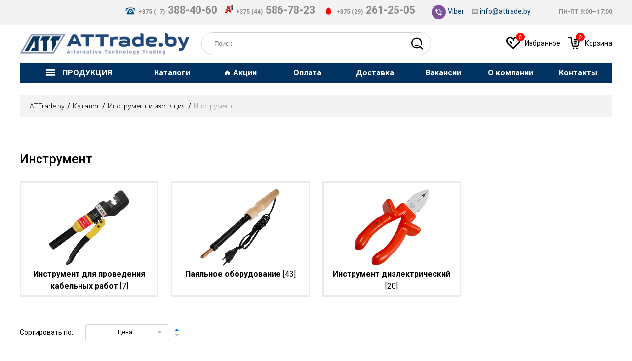

--- FILE ---
content_type: text/html; charset=utf-8
request_url: https://www.attrade.by/catalog/instrument
body_size: 42552
content:
<!DOCTYPE HTML><html lang=ru-ru dir=ltr data-config='{"twitter":0,"plusone":0,"facebook":0,"style":"default"}'><head><link rel=preconnect href=https://static3.attrade.by crossorigin /><link rel=preconnect href=https://static2.attrade.by crossorigin /><link rel=preconnect href=https://static1.attrade.by crossorigin /><link rel=preload href=https://static3.attrade.by/templates/att_theme/images/logo%203-01.png as=image /><link rel=preload href=https://static3.attrade.by/images/icons/vibr.png as=image /><link rel=preload href=https://static3.attrade.by/images/icons/mts_s.png as=image /><link rel=preload href=https://static3.attrade.by/images/icons/a1-mini.png as=image /><link rel=preload href=https://static3.attrade.by/images/icons/home.png as=image /><link rel=preload href=https://static2.attrade.by/media/com_jchoptimize/cache/js/a5f279bf236d2624290c9b644059b4c3906af88ea690425609f4aaaa678af6fc.js as=script /><link rel=preload href=https://static3.attrade.by/modules/mod_jshopping_cart_wl_ajax/assets/img/extra_bg.svg as=image /><link rel=preload href=https://static3.attrade.by/modules/mod_jshopping_cart_wl_ajax/assets/img/wlist_mini_blue.png as=image /><link rel=preload href=https://static3.attrade.by/modules/mod_jshopping_cart_wl_ajax/assets/img/cart_mini_blue.png as=image /><meta http-equiv=X-UA-Compatible content="IE=edge"><meta name=viewport content="width=device-width"><meta charset=utf-8 /><base href=https://www.attrade.by/catalog/instrument /><meta name=rights content=ATTrade.by /><meta name=robots content="max-snippet:-1, max-image-preview:large, max-video-preview:-1"/><meta name=description content="Инструмент в Минске, купить инструмент по доступной цене от компании АЛТЕХНОТРЕЙД, гарантия, большой выбор, только проверенные заводы-производители"/><title>Инструмент, Купить инструмент в Минске, низкие цены - ATTrade.by</title><link href=https://static3.attrade.by/templates/att_theme/favicon.ico rel="shortcut icon" type=image/vnd.microsoft.icon /> <script type=application/json class="joomla-script-options new">{"csrf.token":"c9313e075a3f87fd66e77a9ebe0e5853","system.paths":{"root":"","base":""},"addon_search_plus_plus":{"root":"https:\/\/www.attrade.by\/","CANCEL":"\u041e\u0442\u043c\u0435\u043d\u0430"},"changable_qty":{"qty_min":1,"qty_max":0}}</script><link rel=canonical href=https://www.attrade.by/catalog/instrument /><meta property=og:locale content=ru-RU /><meta property=og:title content=Инструмент /><meta property=og:type content=category /><meta property=og:description content=""/><meta property=og:url content=https://www.attrade.by/catalog/instrument /><meta property=og:image content=https://static3.attrade.by/components/com_jshopping/files/img_categories/196._____________________1.png /><meta property=og:site_name content=ATTrade.by /> <script type = "application/ld+json">{"@context":"https://schema.org","@type":"Organization","name":"ООО АЛТЕХНОТРЕЙД","url":"https://www.attrade.by/","logo":"https://static3.attrade.by/templates/att_theme/images/logo%203-01.png","address":{"@type":"PostalAddress","streetAddress":"ул. Кижеватова","addressLocality":"","addressRegion":"г. Минск","postalCode":"220024","addressCountry":"Республика Беларусь"},"contactPoint":{"@type":"ContactPoint","contactType":"contact","telephone":"+375 (17) 388-40-60","email":"info@attrade.by"},"sameAs":[""]}</script> <script type=application/ld+json>{"@context":"https://schema.org","@type":"BreadcrumbList","itemListElement":[{"@type":"ListItem","position":1,"name":"ATTrade.by","item":"https://www.attrade.by/"},{"@type":"ListItem","position":2,"name":"Каталог","item":"https://www.attrade.by/catalog"},{"@type":"ListItem","position":3,"name":"Инструмент","item":"https://www.attrade.by/catalog/instrument"}]}</script> <script type=application/ld+json>{"@context":"https://schema.org","@type":"Product","productID":"https://www.attrade.by/catalog/instrument#product5","name":"Инструмент","image":"https://www.attrade.by/","description":"Инструмент в Минске, купить инструмент по доступной цене от компании АЛТЕХНОТРЕЙД, гарантия, большой выбор, только проверенные заводы-производители","sku":"862","mpn":"862","brand":{"@type":"Brand","name":"ATTrade.by"},"aggregateRating":{"@type":"AggregateRating","ratingValue":"4.9","reviewCount":"54","worstRating":0,"bestRating":5}}</script><link rel=apple-touch-icon-precomposed href=https://static3.attrade.by/templates/att_theme/apple_touch_icon.png><noscript><style>img.jch-lazyload,iframe.jch-lazyload{display:none}</style> </noscript><style id=jch-optimize-critical-css data-id=4555f6e1baa8b0a3f5a4b9c499a27eada22de26746b688c08fa66800d49be0dc>@supports (not (scale:-1)) and (-webkit-hyphens:none){}.mycart_wrapp{display:block;min-width:80px;min-height:80px;max-width:300px;z-index:999;line-height:1.3;margin:7px 0}.mycart_mini_txt:not(.externbootstrap){width:66px;height:66px;display:block;position:relative}.mycart_wrapp.blue .mycart_mini_txt{background:url(https://static3.attrade.by/modules/mod_jshopping_cart_wl_ajax/assets/img/cart_mini_blue.png) 0 0 transparent no-repeat}.wishlist_view .mycart_wrapp.blue .mycart_mini_txt{background:url(https://static3.attrade.by/modules/mod_jshopping_cart_wl_ajax/assets/img/wlist_mini_blue.png) 0 0 transparent no-repeat}.mycart_mini_txt a{font-size:16px;text-align:center;text-decoration:none!important;padding-top:18px;width:66px;height:60px;display:block;position:relative}.mycart_mini_txt a:hover{background:none!important}.mycart_wrapp.blue .extern_content a,.mycart_wrapp.blue .extern_bottom a{color:#0f4269}span.min-price-text,span.max-price-text{font-size:14px;color:#f00}.mycart_mini_txt.extern a{width:66px;height:34px}.mycart_wrapp:hover .extern_wrap,.mycart_wrapp:hover .mycart_mini_txt.extern .arrow_down,.mycart_wrapp:focus .extern_wrap,.mycart_wrapp:focus .mycart_mini_txt.extern .arrow_down{display:block}.extern_wrap{position:absolute;margin-left:-180px;display:none;background-color:#fff;width:100%;max-width:320px;min-width:320px;margin-top:7px;border:1px solid #ccc;-moz-box-shadow:0 1px 5px #000;-webkit-box-shadow:0 1px 5px #000;box-shadow:0 1px 5px #000;z-index:9999}.extern_wrap .total{display:block;font-size:14px;font-weight:400;text-align:center;color:#333;padding:7px}.extern_wrap .summ_total{color:#EE3535;white-space:nowrap;font-size:18px}.extern_wrap .gotocart{display:block;text-align:center;padding:0 7px 7px}.extern_wrap .gotocart a{display:block;line-height:1.8;text-decoration:none!important}.extern_bottom.empty_cart{display:none}.extern_bottom{background-color:rgba(240,240,240,.4);margin-top:15px}.extern_wrap .extern_empty,.extern_wrap .extern_empty_jq{display:block;padding:7px}.dnone-force{display:none!important}.clear{clear:both}.mycart_wrapp.externbootstrap_wrapp.wrapp_min.blue .mycart_mini_txt,.mycart_wrapp.blue .gotocart:last-child{background-color:#099dff;color:#fff}.mycart_wrapp .gotocart:last-child,.mycart_wrapp .gotocart:first-child{padding:6px}.mycart_wrapp .extern_bottom a.checkout,.wishlist_view .mycart_wrapp .extern_bottom a{color:#fff}.cart_offcanvas_wrapper{position:absolute;overflow:hidden;width:100%;z-index:1051;top:0}.cart_offcanvas{width:0%;height:0%;position:fixed;-webkit-transform:translateX(0);transform:translateX(0);-webkit-transform:translate3d(0,0,0);transform:translate3d(0,0,0);-webkit-transition:300ms ease all;transition:300ms ease all;-webkit-backface-visibility:hidden;backface-visibility:hidden}.cart_offcanvas_content{width:0;height:0;position:fixed;top:0;right:-300px;background:#ECECEC;padding:15px;color:#232323;overflow:auto}.show_canvas .cart_offcanvas{width:100%;height:100%;-webkit-transform:translateX(-300px);transform:translateX(-300px);-webkit-transform:translate3d(-300px,0,0);transform:translate3d(-300px,0,0);background:rgba(0,0,0,.5);margin-right:300px}.show_canvas .cart_offcanvas_content{width:300px;height:100%;-webkit-transform:translateX(-300px);transform:translateX(-300px);-webkit-transform:translate3d(-300px,0,0);transform:translate3d(-300px,0,0);margin-left:300px;transition:all .3s ease-in-out}.toggle_offcanvas{position:fixed;top:0;right:285px;z-index:1052;font-size:20px;font-weight:bold;cursor:pointer;color:#999;display:none}.toggle_offcanvas.show_canvas{display:block}.cart_offcanvas_body{margin-top:15px}.show_canvas::-webkit-scrollbar{width:2px}.extern_wrap{padding:10px}.offcanvas-cart .extern_wrap,.offcanvas-wl .extern_wrap{position:fixed!important;top:0;right:-300px!important;bottom:0;left:inherit!important;padding:15px 15px 40px 15px;margin:0;background:#fff url(https://static3.attrade.by/modules/mod_jshopping_cart_wl_ajax/assets/img/extra_bg.svg) center center repeat;overflow-y:auto;transition:all .27s linear}.showin_cart .offcanvas-cart-wrapp,.showin_wl .offcanvas-wl-wrapp{width:100%;height:100%;position:fixed;background:rgba(0,0,0,.4);top:0;left:0;right:0;z-index:1000}.extern_wrap .offcanvas-cart-close,.extern_wrap .offcanvas-wl-close{position:fixed;top:0;right:320px;width:40px;height:35px;padding:10px;font-size:28px;cursor:pointer;font-weight:100;opacity:0;z-index:1001;transition:all .27s linear}.showin_cart .extern_wrap .offcanvas-cart-close,.showin_wl .extern_wrap .offcanvas-wl-close{opacity:1;transition:all .27s linear}.offcanvas-cart .extern_content,.offcanvas-wl .extern_content{padding-top:5px}.offcanvas-on .js-event-prevent{z-index:999}.mycart_wrapp .gotocart:first-child:hover{text-decoration:underline!important}input.button.btn.list-btn.rabatt-submit:hover,.mycart_wrapp .gotocart:last-child:hover{-webkit-box-shadow:0 0 10px #ccc;-moz-box-shadow:0 0 10px #ccc;-o-box-shadow:0 0 10px #ccc;box-shadow:0 0 10px #ccc;transition:all .5s linear}@media (max-width:768px){.externbootstrap_wrapp{text-align:center;margin:auto}.offcanvas-cart .extern_wrap,.offcanvas-wl .extern_wrap{max-width:280px;min-width:250px}.extern_wrap .offcanvas-cart-close,.extern_wrap .offcanvas-wl-close{right:17px;top:5px;color:#fff;background:rgba(204,204,204,.97);border:1px solid #adadad;padding:0;width:30px;height:27px}}.addon_search_plus_plus .reset_search{display:inline-block;width:1.5em;margin-left:-1.5em;vertical-align:middle;text-align:center;font-size:1.5em;cursor:pointer;opacity:0;pointer-events:none;transition:opacity 0.25s}.addon_search_plus_plus .reset_search:before{content:'×';display:inline-block}.addon_search_plus_plus .search-result{position:relative}.addon_search_plus_plus .search-result input#jshop_search{margin-bottom:0;border:1px solid #D3D3D3;box-sizing:border-box;border-radius:50px;padding:15px 25px;padding-right:75px}.addon_search_plus_plus .search-result input#jshop_search:focus,.addon_search_plus_plus .search-result input#jshop_search:active{border-color:#0382f5}.addon_search_plus_plus .search-result button[type=submit]{background:unset;border:unset;font-size:25px;margin-right:10px;cursor:pointer}.addon_search_plus_plus .search-result .close{margin-right:45px;font-size:20px}.addon_search_plus_plus button:active,.addon_search_plus_plus button:focus,.addon_search_plus_plus input:active,.addon_search_plus_plus input:focus{outline:none}.addon_search_plus_plus button::-moz-focus-inner{border:0}.addon_search_plus_plus .popup{position:absolute;top:100%;left:0;margin-top:10px;width:unset;overflow-y:auto;overflow-x:hidden;padding:20px;background:white;box-shadow:0 1px 5px rgba(0,0,0,0.2);z-index:1000}.addon_search_plus_plus .popup:empty{display:none !important}html{font:normal 14px / 20px 'Roboto';-webkit-text-size-adjust:100%;-ms-text-size-adjust:100%;background:#fff;//color:#9c9c9c;//font-weight:300;font-size:14px;line-height:25px}body{margin:0}a{background:transparent}a:active,a:hover{outline:0}a,.uk-link{color:#003361;text-decoration:none;cursor:pointer}a:hover,.uk-link:hover{color:#0074a2;text-decoration:underline;text-decoration:unset}b,strong{font-weight:bold}:not(pre)>code,:not(pre)>kbd,:not(pre)>samp{font-size:12px;font-family:Consolas,monospace,serif;color:#d05;white-space:nowrap}em{color:#d05}q{font-style:italic}sub,sup{font-size:75%;line-height:0;position:relative;vertical-align:baseline}sup{top:-0.5em}sub{bottom:-0.25em}audio,canvas,iframe,img,svg,video{vertical-align:middle}audio,canvas,img,svg,video{max-width:100%;height:auto;box-sizing:border-box}img{border:0}svg:not(:root){overflow:hidden}p,ul,ol,dl,blockquote,pre,address,fieldset,figure{margin:0 0 20px 0}*+p,*+ul,*+ol,*+dl,*+blockquote,*+pre,*+address,*+fieldset,*+figure{margin-top:20px}h1,h2,h3,h4,h5,h6{margin:0 0 20px 0;font-family:'Roboto';font-weight:400;color:#000;text-transform:none}*+h1,*+h2,*+h3,*+h4,*+h5,*+h6{margin-top:25px}h1,.uk-h1{font-size:40px;line-height:50px;font-weight:500;font-size:25px;//line-height:27px;color:#000}h2,.uk-h2{font-size:32px;line-height:40px;color:#000;font-size:25px;line-height:23px;font-weight:500}h3,.uk-h3{font-size:24px;line-height:30px;font-size:18px;line-height:22px}h4,.uk-h4{font-size:18px;line-height:24px;font-size:16px;line-height:22px}h5,.uk-h5{font-size:14px;line-height:20px;font-size:15px;line-height:22px;margin-left:10px}h6,.uk-h6{font-size:12px;font-size:14px;line-height:18px}ul,ol{padding-left:30px}dt{font-weight:bold}dd{margin-left:0}address{font-style:normal}blockquote{padding-left:15px;border-left:5px solid #ebebeb;font-size:16px;line-height:22px;font-style:italic}pre{padding:10px;background:#f5f5f5;font:12px / 18px Consolas,monospace,serif;color:#000;-moz-tab-size:4;tab-size:4;overflow:auto}::-moz-selection{background:#1fa2d6;color:#fff;text-shadow:none}::selection{background:#003361;color:#fff;text-shadow:none}article,aside,details,figcaption,figure,footer,header,main,nav,section,summary{display:block}audio:not([controls]){display:none}iframe{border:0}@media screen and (max-width:400px){@-ms-viewport{width:device-width}}.uk-grid{display:-ms-flexbox;display:-webkit-flex;display:flex;-ms-flex-wrap:wrap;-webkit-flex-wrap:wrap;flex-wrap:wrap;margin:0;padding:0;list-style:none}.uk-grid:before,.uk-grid:after{content:"";display:block;overflow:hidden}.uk-grid:after{clear:both}.uk-grid>*{-ms-flex:none;-webkit-flex:none;flex:none;margin:0;float:left}.uk-grid>*>:last-child{margin-bottom:0}.uk-grid{margin-left:-25px}.uk-grid>*{padding-left:25px}.uk-grid+.uk-grid,.uk-grid-margin,.uk-grid>*>.uk-panel+.uk-panel{margin-top:25px}@media (min-width:1200px){.uk-grid{margin-left:-35px}.uk-grid>*{padding-left:35px}.uk-grid+.uk-grid,.uk-grid-margin,.uk-grid>*>.uk-panel+.uk-panel{margin-top:35px}}.uk-grid-collapse{margin-left:0}.uk-grid-collapse>*{padding-left:0}.uk-grid-small{margin-left:-10px}.uk-grid-small>*{padding-left:10px}[class*='uk-width']{box-sizing:border-box;width:100%}.uk-width-1-1{width:100%}.uk-width-1-2,.uk-width-2-4,.uk-width-3-6,.uk-width-5-10{width:50%}@media (min-width:768px){.uk-width-medium-1-3,.uk-width-medium-2-6{width:33.333%}}@media (min-width:992px){.uk-width-large-1-4{width:25%}}.uk-grid{margin-left:-25px}.uk-grid>*{padding-left:20px}.uk-grid+.uk-grid,.uk-grid>.uk-grid,.uk-grid>*>.uk-panel+.uk-panel{margin-top:25px}@media (min-width:1200px){.uk-grid{margin-left:-25px}.uk-grid>*{padding-left:25px}.uk-grid+.uk-grid,.uk-grid-margin,.uk-grid>*>.uk-panel+.uk-panel{margin-top:25px}}.uk-grid-small{margin-left:-10px}.uk-grid-small>*{padding-left:10px}.uk-grid-collapse{margin-left:0}.uk-grid-collapse>*{padding-left:0}.uk-width-25-100{width:25%}.uk-width-30-100{width:30%}.uk-width-35-100{width:35%}.uk-width-40-100{width:40%}.uk-width-50-100{width:50%}.uk-width-70-100{width:70%}.uk-width-100-100{width:100%}.uk-width-expand{flex:1;min-width:1px}@media (min-width:768px){.uk-width-medium-20-100{width:20%}.uk-width-medium-35-100{width:35%}.uk-width-medium-40-100{width:40%}.uk-width-medium-50-100{width:50%}.uk-width-medium-65-100{width:65%}.uk-width-medium-100-100{width:100%}}@media (min-width:992px){.uk-width-large-20-100{width:20%}.uk-width-large-25-100{width:25%}.uk-width-large-30-100{width:30%}.uk-width-large-35-100{width:35%}.uk-width-large-40-100{width:40%}.uk-width-large-50-100{width:50%}.uk-width-large-80-100{width:80%}.uk-width-large-100-100{width:100%}}@media (min-width:1200px){.uk-width-xlarge-30-100{width:30%}.uk-width-xlarge-40-100{width:40%}.uk-width-xlarge-100-100{width:100%}}.uk-panel{display:block;position:relative}.uk-panel,.uk-panel:hover{text-decoration:none}.uk-panel:before,.uk-panel:after{content:"";display:table}.uk-panel:after{clear:both}.uk-panel>:not(.uk-panel-title):last-child{margin-bottom:0}.uk-panel-title{margin-top:0;margin-bottom:20px;font-size:18px;line-height:24px;font-weight:normal;text-transform:none;color:#000;font-size:18px;line-height:19px}.uk-panel-box{padding:20px;background:#f5f5f5;color:#000;padding:unset;background:unset;color:unset}.uk-nav,.uk-nav ul{margin:0;padding:0;list-style:none}.uk-nav li>a{display:block;text-decoration:none}.uk-nav>li>a{padding:5px 20px}.uk-nav ul{padding-left:15px}.uk-nav-dropdown>li>a{color:#000}.uk-nav-dropdown>li>a:hover,.uk-nav-dropdown>li>a:focus{background:#00a8e6;color:#fff;outline:none}.uk-nav-offcanvas>li>a{color:#ccc;padding:10px 15px;border-bottom:1px solid;background:#003361;color:white;font-weight:normal}.uk-nav-offcanvas>.uk-open>a,html:not(.uk-touch) .uk-nav-offcanvas>li>a:hover,html:not(.uk-touch) .uk-nav-offcanvas>li>a:focus{background:#404040;color:#fff;outline:none;background:#003361}html .uk-nav.uk-nav-offcanvas>li.uk-active>a{background:#1a1a1a;color:#fff;background:#003361}.uk-nav-offcanvas .uk-nav-header{color:#777}.uk-nav-offcanvas .uk-nav-divider{border-top:1px solid #1a1a1a}.uk-nav-offcanvas ul a{color:#ccc}html:not(.uk-touch) .uk-nav-offcanvas ul a:hover{color:#fff}.uk-breadcrumb{padding:0;background:#F3F3F3;border-radius:3px;padding:10px 20px;list-style:none;font-size:0.001px;margin-top:25px;margin-bottom:0px}.uk-breadcrumb>li{font-size:1rem;vertical-align:top}.uk-breadcrumb>li,.uk-breadcrumb>li>a,.uk-breadcrumb>li>span{display:inline-block}.uk-breadcrumb>li:nth-child(n+2):before{content:"/";display:inline-block;margin:0 8px;margin:0 5px}.uk-breadcrumb>li:not(.uk-active)>span{color:#999}.uk-tab{margin:0;padding:0;list-style:none;border-bottom:1px solid #ebebeb}.uk-tab:before,.uk-tab:after{content:"";display:table}.uk-tab:after{clear:both}.uk-tab>li{margin-bottom:-1px;float:left;position:relative}.uk-tab>li>a{display:block;padding:8px 12px 8px 12px;border:1px solid transparent;border-bottom-width:0;color:#1fa2d6;text-decoration:none;border-right:1px solid #ebebeb;padding:15px 30px 15px 30px;font-weight:500;font-size:15px;color:#000}.uk-tab>li:nth-child(n+2)>a{margin-left:5px}.uk-tab>li>a:hover,.uk-tab>li>a:focus,.uk-tab>li.uk-open>a{border-color:#f5f5f5;background:#f5f5f5;color:#0074a2;outline:none;color:#0382F5}.uk-tab>li:not(.uk-active)>a:hover,.uk-tab>li:not(.uk-active)>a:focus,.uk-tab>li.uk-open:not(.uk-active)>a{margin-bottom:1px;padding-bottom:7px}.uk-button::-moz-focus-inner{border:0;padding:0}.uk-button{-webkit-appearance:none;margin:0;border:none;overflow:visible;font:inherit;color:#000;text-transform:none;display:inline-block;box-sizing:border-box;padding:0 12px;background:#eee;vertical-align:middle;line-height:30px;min-height:30px;font-size:1rem;text-decoration:none;text-align:center;background:#0382F5;border-radius:3px;color:white}.uk-button:not(:disabled){cursor:pointer}.uk-button:hover,.uk-button:focus{background-color:#f5f5f5;color:#000;outline:none;text-decoration:none;color:white;background:#003361}.uk-button:active,.uk-button.uk-active{background-color:#ddd;color:#000}.uk-button:disabled{background-color:#f5f5f5;color:#999}.uk-button-dropdown{display:inline-block;vertical-align:middle;position:relative}[class*='uk-icon-']{font-family:FontAwesome;display:inline-block;font-weight:normal;font-style:normal;line-height:1;-webkit-font-smoothing:antialiased;-moz-osx-font-smoothing:grayscale}[class*='uk-icon-'],[class*='uk-icon-']:hover,[class*='uk-icon-']:focus{text-decoration:none}.uk-icon-check:before{content:"\f00c"}.uk-badge{display:inline-block;padding:0 5px;background:#00a8e6;font-size:11px;font-weight:normal;line-height:15px;color:#fff;text-align:center;vertical-align:middle;text-transform:none}.uk-badge-notification{box-sizing:border-box;min-width:18px;border-radius:500px;font-size:12px;line-height:18px}[class*='uk-column-']{-webkit-column-gap:25px;-moz-column-gap:25px;column-gap:25px}.uk-column-1-2{-webkit-column-count:2;-moz-column-count:2;column-count:2}@media (min-width:992px){.uk-column-large-1-3{-webkit-column-count:3;-moz-column-count:3;column-count:3}}.uk-dropdown,.uk-dropdown-blank{display:none;position:absolute;z-index:1020;box-sizing:border-box;width:220px}.uk-dropdown{padding:15px;background:#f5f5f5;color:#000;font-size:1rem;vertical-align:top;border:1px solid lightgrey;background:white}.uk-dropdown:focus{outline:none}.uk-dropdown-bottom{margin-top:5px}.uk-offcanvas{display:none;position:fixed;top:0;right:0;bottom:0;left:0;z-index:1000;touch-action:none;background:rgba(0,0,0,0.1)}.uk-offcanvas.uk-active{display:block}.uk-offcanvas-page{position:fixed;-webkit-transition:margin-left 0.3s ease-in-out;transition:margin-left 0.3s ease-in-out;margin-left:0}.uk-offcanvas-bar{position:fixed;top:0;bottom:0;left:0;-webkit-transform:translateX(-100%);transform:translateX(-100%);z-index:1001;width:270px;max-width:100%;background:#333;overflow-y:auto;-webkit-overflow-scrolling:touch;-webkit-transition:-webkit-transform 0.3s ease-in-out;transition:transform 0.3s ease-in-out;-ms-scroll-chaining:none;background:#fff}.uk-offcanvas.uk-active .uk-offcanvas-bar.uk-offcanvas-bar-show{-webkit-transform:translateX(0%);transform:translateX(0%)}.uk-offcanvas-bar-flip{left:auto;right:0;-webkit-transform:translateX(100%);transform:translateX(100%)}.uk-offcanvas-bar[mode='none']{-webkit-transition:none;transition:none}.uk-offcanvas-bar[mode='reveal']{-webkit-transform:translateX(0%);transform:translateX(0%);clip:rect(0,0,100vh,0);-webkit-transition:-webkit-transform 0.3s ease-in-out,clip 0.3s ease-in-out;transition:transform 0.3s ease-in-out,clip 0.3s ease-in-out}.uk-offcanvas-bar-flip[mode='reveal']{clip:none;-webkit-transform:translateX(100%);transform:translateX(100%)}.uk-offcanvas-bar-flip[mode='reveal']>*{-webkit-transform:translateX(-100%);transform:translateX(-100%);-webkit-transition:-webkit-transform 0.3s ease-in-out;transition:transform 0.3s ease-in-out}.uk-offcanvas.uk-active .uk-offcanvas-bar-flip[mode='reveal'].uk-offcanvas-bar-show>*{-webkit-transform:translateX(0%);transform:translateX(0%)}.uk-offcanvas .uk-panel{margin:20px 15px;color:#777}.uk-offcanvas .uk-panel-title{color:#ccc}.uk-offcanvas .uk-panel a:not([class]){color:#ccc}.uk-offcanvas .uk-panel a:not([class]):hover{color:#fff}.uk-switcher{margin:0;padding:0;list-style:none;touch-action:cross-slide-y pinch-zoom double-tap-zoom}.uk-switcher>:not(.uk-active){display:none}.uk-text-bold{font-weight:bold}.uk-text-danger{color:#f00 !important}.uk-text-center{text-align:center !important}.uk-text-uppercase{//text-transform:uppercase !important}.uk-container{box-sizing:border-box;max-width:1270px;padding:0 20px}@media (min-width:1200px){.uk-container{max-width:1270px;padding:0 35px}}.uk-container:before,.uk-container:after{content:"";display:table}.uk-container:after{clear:both}.uk-container-center{margin-left:auto;margin-right:auto}[class*='uk-height']{box-sizing:border-box}.uk-height-1-1{height:100%}.uk-link-reset,.uk-link-reset a,.uk-link-reset:hover,.uk-link-reset a:hover,.uk-link-reset:focus,.uk-link-reset a:focus{color:inherit;text-decoration:none}.uk-position-relative{position:relative !important}.uk-display-block{display:block !important}@media (min-width:1200px){.uk-visible-small{display:none !important}}@media (min-width:992px) and (max-width:1199px){.uk-visible-small{display:none !important}}@media (min-width:768px) and (max-width:991px){.uk-visible-small{display:none !important}}@media (max-width:767px){.uk-hidden-small{display:none !important}}.uk-hidden{display:none !important;visibility:hidden !important}.uk-flex{display:-ms-flexbox;display:-webkit-flex;display:flex}.uk-flex>*,.uk-flex-inline>*{-ms-flex-negative:1}.uk-flex-middle{-ms-flex-align:center;-webkit-align-items:center;align-items:center}.uk-flex-center{-ms-flex-pack:center;-webkit-justify-content:center;justify-content:center}.uk-flex-right{-ms-flex-pack:end;-webkit-justify-content:flex-end;justify-content:flex-end}.uk-flex-space-between{-ms-flex-pack:justify;-webkit-justify-content:space-between;justify-content:space-between}@media (min-width:992px){.uk-flex-order-last-large{-ms-flex-order:99;-webkit-order:99;order:99}}@media (min-width:1200px){.uk-flex-right-xlarge{-ms-flex-pack:end;-webkit-justify-content:flex-end;justify-content:flex-end}}@media print{*,*:before,*:after{background:transparent !important;color:black !important;box-shadow:none !important;text-shadow:none !important}a,a:visited{text-decoration:underline}pre,blockquote{border:1px solid #999;page-break-inside:avoid}tr,img{page-break-inside:avoid}img{max-width:100% !important}p,h2,h3{orphans:3;widows:3}h2,h3{page-break-after:avoid}}.uk-offcanvas .uk-search{display:block;margin:20px 15px}.uk-offcanvas .uk-search:before{color:#777}.uk-offcanvas .uk-search-field{width:100%;border-color:rgba(0,0,0,0);background:#1a1a1a;color:#ccc}.uk-offcanvas .uk-search-field:-ms-input-placeholder{color:#777 !important}.uk-offcanvas .uk-search-field::-moz-placeholder{color:#777}.uk-offcanvas .uk-search-field::-webkit-input-placeholder{color:#777}h1{margin-top:35px}@media (max-width:767px){h1{margin-top:15px}}.uk-nav-offcanvas ul a{color:#000;line-height:normal;padding:5px 0px}.uk-nav-offcanvas>li>.uk-nav-button-group>a{padding:10px 15px;border-bottom:1px solid;background:#003361;color:white;font-weight:normal}.uk-nav-offcanvas>li .uk-nav-button-group>a{padding-right:50px;display:block}.uk-nav-offcanvas>li>.uk-nav-button-group>.uk-nav-accordion-button>i{color:white !important;border-color:white !important}.uk-nav-offcanvas .uk-parent>.uk-nav-button-group{position:relative}.uk-nav-offcanvas .uk-parent>.uk-nav-button-group>.uk-nav-accordion-button{position:absolute;top:50%;transform:translateY(-50%);right:0;display:flex;align-items:center;justify-content:center;height:100%}.uk-nav-offcanvas .uk-parent>.uk-nav-button-group>.uk-nav-accordion-button>i{padding:3px 10px;border:1px solid;border-radius:50px;margin-right:10px;margin-left:10px;color:inherit}.uk-nav-offcanvas .uk-parent>.uk-nav-button-group>.uk-nav-accordion-button>i:before{position:relative;top:1px}.uk-nav-accordion-button>i{font-size:7px}.uk-nav-offcanvas ul a{font-size:10px}.uk-nav-offcanvas ul.uk-nav-sub>li>.uk-nav-button-group>a{font-size:15px}.uk-nav-offcanvas ul.uk-nav-sub ul.uk-nav-sub>li>.uk-nav-button-group>a{font-size:12px}.uk-nav-offcanvas ul.uk-nav-sub ul.uk-nav-sub ul.uk-nav-sub>li>.uk-nav-button-group>a{font-size:11px}.uk-breadcrumb>li>a,.uk-breadcrumb>li>span{font-style:normal;font-weight:300;font-size:14px;color:#000}.uk-breadcrumb>li.uk-active>span{color:#999999e8}@media (max-width:767px){.tm-breadcrumbs{border-bottom:5px solid #F2F2F2}.uk-breadcrumb{margin:0;padding-left:0;padding-right:0;background:none}.uk-breadcrumb>li>a,.uk-breadcrumb>li>span{font-size:16px}.uk-breadcrumb>li,.uk-breadcrumb>li>a,.uk-breadcrumb>li>span{display:inline}}.uk-tab{background:#FBFBFB;border-top-left-radius:3px;border-top-right-radius:3px;border:1px solid #ebebeb}.uk-tab>li:nth-child(n+2)>a{margin-left:0}.uk-tab>li:not(.uk-active)>a:hover,.uk-tab>li:not(.uk-active)>a:focus,.uk-tab>li.uk-open:not(.uk-active)>a{margin-bottom:0;padding-bottom:15px;color:#0382F5}.uk-button-filter{border:1px solid #D3D3D3;border-radius:3px;background:unset;color:inherit;padding:0px 30px 0px 20px;line-height:33px;min-height:33px;font-size:12px;min-width:170px}.uk-button-filter:hover,.uk-button-filter:focus{background:#f3f3f3;color:unset}.uk-button-filter:after{position:absolute;top:50%;right:15px;margin-top:-3px;content:"";width:0;height:0;cursor:pointer;border-left:5px solid transparent;border-right:5px solid transparent;border-top:5px solid #C4C4C4}.uk-buttons-order .uk-button-order-asc{position:absolute;right:-20px;top:10px;width:0;height:0;border-left:5px solid transparent;border-right:5px solid transparent;border-bottom:5px solid #C4C4C4}.uk-buttons-order .uk-button-order-asc.uk-active{border-bottom-color:#0382f5}.uk-buttons-order .uk-button-order-desc{position:absolute;bottom:10px;right:-20px;width:0;height:0;border-left:5px solid transparent;border-right:5px solid transparent;border-top:5px solid #C4C4C4}.uk-button-computation{background:linear-gradient(0deg,#f2f2f2 -8.33%,rgba(255,255,255,0) 113.33%),#fff;border:0.5px solid #D3D3D3;box-sizing:border-box;cursor:pointer;width:25px;text-align:center}.uk-button-computation.uk-button-minus{border-radius:3px 0px 0px 3px}.uk-button-computation.uk-button-plus{border-radius:0px 3px 3px 0px}.uk-button-content{border:0.5px solid #D3D3D3;box-sizing:border-box;line-height:37px;border-left:none;border-right:none;width:50px;text-align:center}.uk-button-count-small .uk-button-content{width:40px;line-height:27px}[class^="uk-icon-"],[class*=" uk-icon-"]{font-family:'att-svg' !important;speak:none;font-style:normal;font-weight:normal;font-variant:normal;text-transform:none;line-height:1;letter-spacing:0;-webkit-font-feature-settings:"liga";-moz-font-feature-settings:"liga=1";-moz-font-feature-settings:"liga";-ms-font-feature-settings:"liga" 1;font-feature-settings:"liga";-webkit-font-variant-ligatures:discretionary-ligatures;font-variant-ligatures:discretionary-ligatures;-webkit-font-smoothing:antialiased;-moz-osx-font-smoothing:grayscale}.uk-icon-check:before{content:"\e904"}.uk-icon-menu:before{content:"\e911"}.uk-icon-Search:before{content:"\e913"}.uk-icon-Heart:before{content:"\e915"}.uk-icon-Avatar:before{content:"\e917"}.uk-icon-Basket:before{content:"\e919"}.uk-offcanvas-html{overflow:hidden;margin-top:0 !important}.uk-offcanvas-page{position:absolute}.uk-offcanvas{display:block;opacity:0;position:relative}.uk-offcanvas-bar{zoom:1.8}.uk-offcanvas.uk-active{display:block;opacity:1;position:fixed;min-width:576px}@media (min-width:1200px){.uk-offcanvas-xlarge.uk-offcanvas{display:block;position:relative;opacity:1}.uk-offcanvas-xlarge .uk-offcanvas-bar-flip{display:block;position:relative;width:100%;-webkit-transform:translateX(0%);transform:translateX(0%)}.uk-offcanvas-xlarge .uk-offcanvas-bar{zoom:1}}.uk-text-medium{font-weight:500}.uk-text-normal{font-weight:400}.uk-text-underline{text-decoration:underline !important}.uk-text-dark{color:#929292}.uk-text-global{color:#000}.uk-text-danger{color:#003361 !important}[class*='uk-position-top'],[class*='uk-position-bottom'],[class*='uk-position-right'],[class*='uk-position-left'],[class*='uk-position-center']{position:absolute !important}[class*='uk-position-center-right'],[class*='uk-position-center-left']{top:50%;transform:translateY(-50%)}.uk-position-center-right{right:0}.uk-link-reset,.uk-link-reset a,.uk-link-reset:hover,.uk-link-reset a:hover,.uk-link-reset:focus,.uk-link-reset a:focus{text-decoration:none}.uk-padding-large-bottom{padding-bottom:40px !important}.uk-padding-medium{padding-bottom:30px}.uk-padding-medium-top{padding-top:30px !important}.uk-padding-small-right{padding-right:15px !important}.uk-padding-mini-bottom{padding-bottom:10px !important}.uk-padding-mini-left{padding-left:10px !important}.uk-padding-mini-right{padding-right:10px !important}.uk-border{border:3px solid #EBEBEB}.uk-panel-category{padding:7px}.uk-panel-category .uk-category-count{line-height:normal;//margin-top:25px;//margin-bottom:20px;font-weight:400;font-size:16px;line-height:24px}.uk-panel-category .uk-category-count h2,.uk-panel-category .uk-category-count .h2,.uk-panel-category .uk-category-count .uk-h2{display:inline;font-size:16px;font-weight:700}em{color:#929292}body{min-width:576px}.fix-size{height:auto}@media (max-width:767px){.fix-size{height:auto;margin-top:10px}.uk-flex-small-only{display:-ms-flexbox;display:-webkit-flex;display:flex}}.product-extra_field{line-height:normal}.product-extra_field>*+*{margin-top:10px}.uk-badge-notification{box-sizing:border-box;min-width:14px;border-radius:500px;font-size:10px;line-height:14px;background:#0382f5;cursor:help;margin-left:5px}[class*='uk-column-']{-webkit-column-gap:50px;-moz-column-gap:50px;column-gap:50px}@media (max-width:767px){.h1-category{font-size:32px;line-height:40px}}#offcanvas .uk-offcanvas-bar{background:#003361}#offcanvas .uk-nav-sub{background:#fff}.att-check{background:#2DB280;border-radius:50%;font-size:7px;text-align:center;line-height:13px;color:white;padding:1px;width:13px;height:13px;margin-right:5px}.extern_wrap .extern_empty,.extern_wrap .extern_empty_jq{text-align:center}.mycart_wrapp.blue .extern_content a,.mycart_wrapp.blue .extern_bottom a{color:#000}.mycart_wrapp.blue .gotocart:last-child{background:#0382F5;border-radius:50px;color:#fff}.mycart_wrapp.blue .gotocart:first-child{text-decoration:underline!important;margin-bottom:15px}.extern_wrap{margin-left:unset;right:0;padding:unset;background-color:unset;width:100%;max-width:475px;min-width:475px;margin-top:unset;border:none;-moz-box-shadow:none;-webkit-box-shadow:none;box-shadow:none;z-index:9999}.extern_wrap span.min-price-text,.extern_wrap span.max-price-text{font-size:14px;color:#f00;text-align:center;display:block}.extern_wrap .extern_conteiner{background-color:#fff;padding:30px 20px;margin-top:10px;margin-left:25px;border:1px solid #ccc;-moz-box-shadow:0 1px 5px rgba(0,0,0,0.2);-webkit-box-shadow:0 1px 5px rgba(0,0,0,0.2);box-shadow:0 1px 5px rgba(0,0,0,0.2);z-index:9999}.extern_wrap .extern_bottom{background-color:unset}.mycart_mini_txt.extern a{width:unset;height:unset;font-size:14px;text-align:left;text-decoration:none!important;padding-top:0px;color:#000;display:flex}.mycart_mini_txt.extern a i{position:relative}.mycart_mini_txt.extern a i span{position:absolute;top:-10px;font-size:12px;line-height:14px;right:0;color:white;background:red;padding:2px 6px;border-radius:50%}.cart_ajax_widget.mycart_mini_txt.extern a i{position:initial}.cart_ajax_widget.mycart_mini_txt.extern a i span{position:absolute;top:-20px;font-size:12px;line-height:14px;right:0;color:white;background:red;padding:4px 6px;border-radius:10px;white-space:nowrap}.mycart_mini_txt:not(.externbootstrap){width:unset;height:unset}.mycart_wrapp.blue .mycart_mini_txt{background:unset}.wishlist_view .mycart_wrapp.blue .mycart_mini_txt{background:none}.mycart_wrapp{display:block;min-width:unset;min-height:unset;max-width:unset;z-index:999;line-height:unset;margin:0}.att-mega-menu .uk-open .att-mega-menu-batton,.att-mega-menu .att-mega-menu-batton:focus,.att-mega-menu .att-mega-menu-batton:hover{background:#002240;color:white}.att-mega-menu .att-mega-menu-batton{text-align:center;padding:10px 0px;font-weight:bold;font-size:16px;line-height:21px;cursor:pointer;background:#003361;color:white}.att-mega-menu .att-mega-menu-batton.uk-parent{padding:10px 0px}.att-mega-menu .att-navbar-tabs{background:#F2F5FD;border:none;padding-bottom:0px;height:100%}.att-mega-menu .att-navbar-tabs li>a{border:none;color:#000;font-weight:400;font-size:14px;line-height:35px;border-right:1px solid #f2f5fd;border-left:1px solid #f2f5fd;line-height:normal;padding:8px 18px}.att-mega-menu .att-navbar-tabs li:not(.uk-active)>a:hover,.att-mega-menu .att-navbar-tabs li:not(.uk-active)>a:focus,.att-mega-menu .att-navbar-tabs li.uk-open:not(.uk-active)>a{padding-bottom:10px;color:#000;background:white}.att-mega-menu .att-parent-subcatalog{padding:10px 20px;background:#f2f5fd;line-height:normal}.att-mega-menu .att-parent-subcatalog>a{font-weight:bold;color:#000}.att-mega-menu .att-navbar-subcatalog{padding:10px 20px;list-style:none;margin:0}.att-mega-menu .att-navbar-subcatalog .att-subfull{display:inline-block;width:100%}.att-mega-menu .att-navbar-subcatalog>li>div>a{color:#000;line-height:normal;display:block;padding:8px 0px;font-weight:bold;font-size:14px;line-height:16px}.att-mega-menu .att-navbar-subcatalog ul{padding-left:0;margin:0}.att-mega-menu .att-navbar-subcatalog ul>li{text-overflow:ellipsis;overflow:hidden}.att-mega-menu .att-navbar-subcatalog ul>li a{white-space:nowrap;padding:8px 0px;font-weight:400;font-size:13px;line-height:24px;color:#000}.att-mega-menu .att-navbar-subcatalog ul>li a:hover{color:#003361}@media (max-width:1199px){.att-mega-menu .att-mega-menu-batton{font-size:14px}}@media (max-width:991px){.att-mega-menu .att-mega-menu-batton{font-size:12px}}.uk-input-order{margin-right:20px}.manufacturer_logo{position:absolute;top:25px;left:20px}.uk-products-list .uk-panel-box{padding:20px}@media (max-width:767px){.uk-products-list .uk-panel-box{padding:15px}}.uk-products-list .manufacturer_logo{top:5px}.uk-products-list .uk-product-border>*{border:1px solid #EBEBEB}.uk-products-list .uk-product-border>*:hover,.uk-products-list .uk-product-border>*:focus{box-shadow:0px 1px 4px rgba(0,0,0,0.15)}.uk-products-list .uk-product-border>* .jshop_img{max-height:120px}.uk-products-list .uk-product-border>* .product-name{font-style:normal;font-weight:normal;font-size:16px;line-height:18px;text-decoration-line:underline;color:#2773BE;display:block}.uk-products-list .uk-product-border>* .product-price{font-weight:500;font-size:18px;line-height:18px}.uk-products-list .uk-product-border>*+*{border-top:none}@media (max-width:767px){.uk-products-list .uk-product-border>*{margin-bottom:10px;border-top:1px solid #EBEBEB !important}}.att-head-info{padding:10px 0px;font-size:12px;line-height:14px;color:#8B8B8B;font-weight:400;background:#f3f3f3}.att-head{padding-bottom:15px;padding-top:15px;color:#000}.att-head i{font-size:25px;cursor:pointer}@media (max-width:767px){.att-head i{font-size:35px}.att-head i.uk-icon-menu{font-size:27px}.cart_ajax_widget.mycart_mini_txt.extern a i span{position:absolute;top:-10px;font-size:14px;line-height:14px;right:-50%;transform:translateX(-50%);color:white;background:red;padding:4px 6px;border-radius:10px;white-space:nowrap}.extern_wrap .extern_conteiner{overflow:scroll;height:100vh}}@media (max-width:767px){.att-head:not(.home){border-bottom:1px solid #EBEBEB}}html{overflow-y:scroll}.tm-main>:nth-child(n+2){margin-top:25px}.tm-content>:last-child{margin-bottom:0}.no-padding-left{padding-left:15px}.product-button-wishlist{font-size:16px;display:inline-flex;align-items:center;justify-content:center;text-decoration:none !important;margin-right:10px;color:#D3D3D3}.product-button-wishlist i{//color:#D3D3D3}.wishlist-category{margin-top:15px}.h1,.h2,.h3,.h4,.h5,.h6{margin:0 0 20px 0;font-family:'Roboto';font-weight:300;color:#000;text-transform:none}.sticky-top{position:-webkit-sticky;position:sticky;top:0;z-index:1020}@font-face{font-family:'FontAwesome';src:url("//www.attrade.by/templates/att_theme/warp/vendor/uikit/fonts/fontawesome-webfont.woff2") format('woff2'),url("//www.attrade.by/templates/att_theme/warp/vendor/uikit/fonts/fontawesome-webfont.woff") format("woff"),url("//www.attrade.by/templates/att_theme/warp/vendor/uikit/fonts/fontawesome-webfont.ttf") format("truetype");font-weight:normal;font-style:normal;font-display:swap}@font-face{font-family:'att-svg';src:url("//www.attrade.by/templates/att_theme/fonts/att-svg.eot?wzmx2e");src:url("//www.attrade.by/templates/att_theme/fonts/att-svg.eot?wzmx2e#iefix") format('embedded-opentype'),url("//www.attrade.by/templates/att_theme/fonts/att-svg.ttf?wzmx2e") format('truetype'),url("//www.attrade.by/templates/att_theme/fonts/att-svg.woff?wzmx2e") format('woff'),url("//www.attrade.by/templates/att_theme/fonts/att-svg.svg?wzmx2e#att-svg") format('svg');font-weight:normal;font-style:normal;font-display:swap}</style> <script>function onUserInteract(callback){window.addEventListener('load',function(){if(window.pageYOffset!==0){callback();}});const events=['keydown','keyup','keypress','input','auxclick','click','dblclick','mousedown','mouseup','mouseover','mousemove','mouseout','mouseenter','mouseleave','mousewheel','wheel','contextmenu','pointerover','pointerout','pointerenter','pointerleave','pointerdown','pointerup','pointermove','pointercancel','gotpointercapture','lostpointercapture','pointerrawupdate','touchstart','touchmove','touchend','touchcancel'];document.addEventListener('DOMContentLoaded',function(){events.forEach(function(e){window.addEventListener(e,function(){callback();},{once:true,passive:true});});});}</script> <script>let jch_css_loaded=false;onUserInteract(function(){var css_urls=["https:\/\/static1.attrade.by\/media\/com_jchoptimize\/cache\/css\/7a58347ec4ef2dba9115b44df0a69a9d545cc458d38776f71f0aa6c4d7fb0b27.css"];if(!jch_css_loaded){css_urls.forEach(function(url,index){let l=document.createElement('link');l.rel='stylesheet';l.href=url;let h=document.getElementsByTagName('head')[0];h.append(l);});jch_css_loaded=true;}});</script><noscript><link rel=stylesheet href=https://static1.attrade.by/media/com_jchoptimize/cache/css/7a58347ec4ef2dba9115b44df0a69a9d545cc458d38776f71f0aa6c4d7fb0b27.css /></noscript> <script>onUserInteract(function(){const containers=document.getElementsByClassName('jch-reduced-dom-container');Array.from(containers).forEach(function(container){let template=container.firstChild;let clone=template.content.firstElementChild.cloneNode(true);container.parentNode.replaceChild(clone,container);})});</script> </head><body class=tm-noblog><div class="att-head-info uk-hidden-small"><div class="uk-container uk-container-center"><div class=" sticky-top"><div style="text-align: right;"><a href=tel:+375173884060><img src=https://static3.attrade.by/images/icons/home.png alt="" width=25 height=25 style="vertical-align: top;">&nbsp;<span style="color: #8b8b8b;"><strong>+375 (17)&nbsp;&nbsp;<span style="font-size: 16pt;">388-40-60</span></strong></span></a><span style="color: #8b8b8b;">&nbsp; &nbsp; &nbsp;<a href=tel:+375445867823 style="color: #8b8b8b;"><img src=https://static3.attrade.by/images/icons/a1-mini.png alt="" width=17 height=17 style="vertical-align: top;">&nbsp; <strong>+375 (44)&nbsp;&nbsp;<span style="font-size: 16pt;">586-78-23</span></strong></a>&nbsp; &nbsp; &nbsp;<a href=tel:+375292612505 style="color: #8b8b8b;"><img src=https://static3.attrade.by/images/icons/mts_s.png alt="" width=25 height=25 style="vertical-align: top;">&nbsp;<strong>+375 (29)&nbsp;&nbsp;<span style="font-size: 16pt;">261-25-05</span></strong></a></span>&nbsp; &nbsp; &nbsp; &nbsp; &nbsp; &nbsp;<a href="viber://chat?number=+375445867823"><img src=https://static3.attrade.by/images/icons/vibr.png alt="" width=30 height=30 style="vertical-align: middle;">&nbsp;<span style="font-size: 14px;">Viber</span></a>&nbsp;&nbsp; &nbsp;&nbsp;<span style="font-size: 14px;">📧 <span id=cloak2f54f41d0a40b9e9b88379a0d569ad19>Этот адрес электронной почты защищён от спам-ботов. У вас должен быть включен JavaScript для просмотра.</span> </span>&nbsp; &nbsp; &nbsp; &nbsp; &nbsp; &nbsp; &nbsp; &nbsp; &nbsp;&nbsp;<strong>ПН-ПТ 9:00—17:00</strong></div></div></div></div><div class="att-head "><div class="uk-container uk-container-center"><div class="uk-grid uk-grid-mobil uk-flex-middle uk-position-relative" data-uk-grid-margin><div class="uk-visible-small uk-width-25-100"><div class="uk-grid uk-grid-mobil uk-flex uk-flex-left uk-flex-middle"> <a class="uk-link-reset uk-flex uk-flex-middle" href=# data-uk-offcanvas="{target:'#offcanvas', mode:'slide'}"> <i class="uk-icon-menu uk-padding-mini-right"></i> </a> <div class="uk-flex uk-flex-middle"> <i class=uk-icon-Search data-uk-toggle="{target:'#toggle-search', animation:'uk-animation-fade', cls:'uk-hidden-small'}"></i> </div></div></div><div class="uk-width-xlarge-30-100 uk-width-large-25-100 uk-width-medium-35-100  uk-width-40-100"><p><a href=https://www.attrade.by/ class=att-logo><img src=https://static3.attrade.by/templates/att_theme/images/logo%203-01.png alt="" width=400 height=53 class=image-logo /></a></p></div><div class="uk-width-xlarge-30-100 uk-width-large-40-100 uk-width-medium-65-100 uk-width-35-100 uk-flex-order-last-large"><div class="uk-grid uk-grid-mobil uk-flex uk-flex-right uk-flex-middle"> <a class="uk-link-reset uk-flex uk-flex-right uk-flex-middle no-padding-left" style="display: none;" href=/akkaunt> <i class=uk-icon-Avatar></i><span class="uk-hidden-small uk-padding-mini-left">Вход</span> </a> <div class="uk-flex uk-flex-right uk-flex-middle no-padding-left"><div class=""><div class="ajax_cart_wl  type_view  wishlist_view" data-cart-view="wishlist_view "><div id=jshop_module_cart_mini_401 class="emptycart  mycart_wrapp  attr_noempty blue"><div> <span class="mycart_mini_txt wishlist_mini_txt extern  "> <a class="uk-flex uk-flex-middle" href = "/profil/izbrannoe/view" target=_top title="Перейти в список пожеланий"> <i class="uk-icon-Heart uk-padding-mini-right"> <span>0</span> </i><span class=uk-hidden-small>Избранное</span> </a> </span> <div class=clear></div><div class="extern_wrap  "><div class=extern_conteiner><div class=extern_content> <span class=extern_empty>Ваш список пожеланий пуст</span> </div><div class="extern_bottom empty_cart"> <span class=total>Товаров в списке пожеланий <span class=total_qtty>0 </span>на сумму <span class=text_summ_total></span> <span class = "summ_total">0,00 BYN</span> </span> <span class=gotocart> <a href = "/profil/izbrannoe/view" target=_top> Перейти в список пожеланий </a> </span> <span class=min-price-text> </span> </div></div></div></div></div></div></div></div><div class="uk-flex uk-flex-right uk-flex-middle no-padding-left"><div class=""><div class="ajax_cart_wl  type_view  cart_view" data-cart-view="cart_view "><div id=jshop_module_cart_mini_308 class="emptycart  mycart_wrapp  attr_noempty blue"><div> <span class="mycart_mini_txt extern extern blue"> <a class="uk-flex uk-flex-middle" href = "/shopping-cart/view" target=_top title="Перейти в корзину"> <i class="uk-icon-Basket uk-padding-mini-right"> <span>0</span> </i><span class=uk-hidden-small>Корзина</span> </a> </span> <div class=clear></div><div class="extern_wrap  "><div class=extern_conteiner><div class=extern_content> <span class=extern_empty>Ваша корзина пуста</span> </div><div class="extern_bottom empty_cart"> <span class=total>Товаров в корзине <span class=total_qtty>0 </span>на сумму <span class=text_summ_total></span> <span class = "summ_total">0,00 BYN</span> </span> <span class=gotocart> <a href = "/shopping-cart/view" target=_top> Перейти в корзину </a> <a href=https://www.attrade.by/catalog/checkout/step2 class="checkout dnone-force">Оформить заказ</a> </span> <span class=min-price-text> Минимальная сумма заказа - 70,00 BYN </span> </div></div></div></div></div></div></div></div></div></div><div id=toggle-search class="uk-width-xlarge-40-100 uk-width-large-35-100 uk-width-medium-100-100 uk-width-100-100 uk-hidden-small"><div class=addon_search_plus_plus><form name=searchForm method=GET action=https://www.attrade.by/search/result autocomplete=off> <input type=hidden name=search_type value=all> <input type=hidden name=setsearchdata value=1 autocomplete=on> <div class=search-result> <input type=text name=search class="inputbox uk-width-1-1" id=jshop_search placeholder=Поиск value="" onfocus="	
						var AddonSearchPlusPlus1 = new AddonSearchPlusPlus;
                        var include_subcat = jQuery('.addon_search_plus_plus [name=include_subcat]');
                        include_subcat.val(+include_subcat.is(':checked'));
                        AddonSearchPlusPlus1.search(
                            this,
                            String(jQuery('.addon_search_plus_plus [name=search_type]').val() || 'all'), String(jQuery('.addon_search_plus_plus [name=category_id]').val() || '0'), String(jQuery('.addon_search_plus_plus [name=include_subcat]').val() || ''), String(jQuery('.addon_search_plus_plus [name=manufacturer_id]').val() || '0'), String(jQuery('.addon_search_plus_plus [name=price_from]').val() || '0'), String(jQuery('.addon_search_plus_plus [name=price_to]').val() || '0'), String(jQuery('.addon_search_plus_plus [name=date_from]').val() || ''), String(jQuery('.addon_search_plus_plus [name=date_to]').val() || '')                        );
                    "> <div class="reset_search uk-position-center-right close"></div><button class="uk-icon-Search uk-position-center-right" type=submit></button><div class=popup style="display: none;"> </div> </div><div class=filters> </div> </form> </div> </div> </div> </div> </div><div class=att-mega-menu><div class="uk-container uk-container-center"><div class=""><div id=mega-menu class="uk-grid uk-grid-collapse uk-hidden-small"><div class="uk-button-dropdown uk-width-large-20-100 uk-width-30-100 uk-parent" data-uk-dropdown="{justify:'#mega-menu',mode:'click'}"><div class="att-mega-menu-batton uk-parent"><i class="uk-h6 uk-icon-menu uk-padding-small-right"></i>ПРОДУКЦИЯ</div><div class=uk-dropdown><div class="uk-grid uk-grid-collapse" data-uk-grid-match><div class="uk-width-large-20-100 uk-width-30-100"><ul class="att-navbar-tabs uk-tab uk-width-1-1" data-uk-switcher="{swiping: false, connect:'#att-subcategories-00', animation: 'uk-animation-fade, uk-animation-fade'}"> <li class=uk-width-1-1> <a class="" href=#> Электрика </a> </li> <li class=uk-width-1-1> <a class="" href=#> Средства защиты и безопасности </a> </li> <li class=uk-width-1-1> <a class="" href=#> Освещение </a> </li> <li class=uk-width-1-1> <a class="" href=#> Предохранители </a> </li> <li class=uk-width-1-1> <a class="" href=#> Шкафы, щиты, боксы </a> </li> <li class=uk-width-1-1> <a class="" href=#> Рубильники, переключатели, разъединители </a> </li> <li class=uk-width-1-1> <a class="" href=#> Изоляторы </a> </li> <li class=uk-width-1-1> <a class="" href=#> Шины электротехнические </a> </li> <li class=uk-width-1-1> <a class="" href=#> Кабеленесущая продукция </a> </li> <li class=uk-width-1-1> <a class="" href=#> Инструмент и изоляция </a> </li> <li class=uk-width-1-1> <a class="" href=#> Трансформаторы, стабилизаторы напряжения </a> </li> <li class=uk-width-1-1> <a class="" href=#> Электроизмерительные приборы, мультиметры </a> </li> <li class=uk-width-1-1> <a class="" href=#> Розетки, выключатели, удлинители </a> </li> <li class=uk-width-1-1> <a class="" href=#> Батарейки, аккумуляторы, зарядные устройства </a> </li> <li class=uk-width-1-1> <a class="" href=#> Пожарное оборудование </a> </li> <li class=uk-width-1-1> <a class="" href=#> Зарядные станции для электромобилей </a> </li> </ul> </div><div class="uk-width-large-80-100 uk-width-70-100"><ul id=att-subcategories-00 class="uk-switcher uk-height-1-1"> <li class=uk-height-1-1><div class="uk-grid uk-height-1-1"><div class=uk-width-large-100-100><div class=att-parent-subcatalog> <a href=/catalog/elektrika> Электрика </a> </div><ul class="uk-column-large-1-3 uk-column-1-2 att-navbar-subcatalog "> <li class=""><div class=att-subfull style="display: inline-block;"> <a href=/catalog/puskateli-elektromagnitnye-i-komplektuyushchie class=""> Электромагнитные пускатели и комплектующие </a> <ul> <li> <a data-uk-tooltip_no="{pos:'top-left'}" title="Пускатели электромагнитные" href=/catalog/puskateli-elektromagnitnye-3>Пускатели электромагнитные</a> </li> <li> <a data-uk-tooltip_no="{pos:'top-left'}" title="Приставки контактные к пускателям" href=/catalog/pristavki-kontaktnye-k-puskatelyam>Приставки контактные к пускателям</a> </li> <li> <a data-uk-tooltip_no="{pos:'top-left'}" title="Пневмоприставки к пускателям" href=/catalog/pnevmopristavki-k-puskatelyam>Пневмоприставки к пускателям</a> </li> <li> <a data-uk-tooltip_no="{pos:'top-left'}" title="Автомат защиты двигателя ВАМУ" href=/catalog/vamu>Автомат защиты двигателя ВАМУ</a> </li> <li> <a data-uk-tooltip_no="{pos:'top-left'}" title="Запасные части для пускателей" href=/catalog/zapasnye-chasti-dlya-puskatelej>Запасные части для пускателей</a> </li> <li> <a data-uk-tooltip_no="{pos:'top-left'}" title="Ограничители перенапряжений" href=/catalog/ogranichiteli-perenapryazhenij>Ограничители перенапряжений</a> </li> <li> <a data-uk-tooltip_no="{pos:'top-left'}" title="Реле электротепловые токовые" href=/catalog/rele-elektroteplovye-tokovye>Реле электротепловые токовые</a> </li> </ul> </div> </li> <li class=""><div class=att-subfull style="display: inline-block;"> <a href=/catalog/kontaktory class=""> Контакторы </a> <ul> <li> <a data-uk-tooltip_no="{pos:'top-left'}" title="Контакторы вакуумные" href=/catalog/kontaktory-vakuumnye>Контакторы вакуумные</a> </li> <li> <a data-uk-tooltip_no="{pos:'top-left'}" title="Комплектующие к контакторам КТ6000, КТП, МК" href=/catalog/komplektuyushchie-k-kontaktoram-kt6000e-ktpe-mk>Комплектующие к контакторам КТ6000, КТП, МК</a> </li> <li> <a data-uk-tooltip_no="{pos:'top-left'}" title="Контакторы КТ6000, КТП, МК" href=/catalog/kontaktory-kt6000-ktp-mk>Контакторы КТ6000, КТП, МК</a> </li> </ul> </div> </li> <li class=""><div class=att-subfull style="display: inline-block;"> <a href=/catalog/silovye-avtomaticheskie-vyklyuchateli class=""> Силовые автоматические выключатели </a> </div></li> <li class=""><div class=att-subfull style="display: inline-block;"> <a href=/catalog/vyklyuchateli-kontsevye-i-putevye class=""> Выключатели концевые и путевые </a> </div></li> <li class=""><div class=att-subfull style="display: inline-block;"> <a href=/catalog/modulnaya-avtomatika class=""> Модульная автоматика </a> <ul> <li> <a data-uk-tooltip_no="{pos:'top-left'}" title="Автоматические выключатели" href=/catalog/avtomaticheskie-vyklyuchateli-3>Автоматические выключатели</a> </li> <li> <a data-uk-tooltip_no="{pos:'top-left'}" title=УЗО href=/catalog/uzo>УЗО</a> </li> <li> <a data-uk-tooltip_no="{pos:'top-left'}" title="Дифф автоматы" href=/catalog/diff-avtomaty>Дифф автоматы</a> </li> <li> <a data-uk-tooltip_no="{pos:'top-left'}" title="Выключатели нагрузки" href=/catalog/vyklyuchateli-nagruzki>Выключатели нагрузки</a> </li> <li> <a data-uk-tooltip_no="{pos:'top-left'}" title="Контакторы модульные" href=/catalog/kontaktory-modulnye-3>Контакторы модульные</a> </li> <li> <a data-uk-tooltip_no="{pos:'top-left'}" title="Устройства управления и сигнализации" href=/catalog/ustrojstva-upravleniya-i-signalizatsii>Устройства управления и сигнализации</a> </li> <li> <a data-uk-tooltip_no="{pos:'top-left'}" title=Розетки href=/catalog/rozetki>Розетки</a> </li> <li> <a data-uk-tooltip_no="{pos:'top-left'}" title="Модульная автоматика ЭРА" href=/catalog/modulnaya-avtomatika-era>Модульная автоматика ЭРА</a> </li> <li> <a data-uk-tooltip_no="{pos:'top-left'}" title="Разъединители ВНК" href=/catalog/vnk>Разъединители ВНК</a> </li> <li> <a data-uk-tooltip_no="{pos:'top-left'}" title="Устройства защиты от дугового пробоя" href=/catalog/ustrojstva-zashchity-dugovogo-proboya>Устройства защиты от дугового пробоя</a> </li> <li> <a data-uk-tooltip_no="{pos:'top-left'}" title="Переключатели модульные" href=/catalog/pereklyuchateli-modulnye>Переключатели модульные</a> </li> <li> <a data-uk-tooltip_no="{pos:'top-left'}" title=Астро-УЗО href=/catalog/astro-uzo>Астро-УЗО</a> </li> </ul> </div> </li> <li class=""><div class=att-subfull style="display: inline-block;"> <a href=/catalog/rele class=""> Реле </a> <ul> <li> <a data-uk-tooltip_no="{pos:'top-left'}" title="Датчики температуры камерные биметаллические" href=/catalog/datchiki-temperatury-kamernye-bimetallicheskie>Датчики температуры камерные биметаллические</a> </li> <li> <a data-uk-tooltip_no="{pos:'top-left'}" title=Фотореле href=/catalog/fotorele>Фотореле</a> </li> <li> <a data-uk-tooltip_no="{pos:'top-left'}" title="Реле указательные" href=/catalog/rele-ukazatelnye>Реле указательные</a> </li> <li> <a data-uk-tooltip_no="{pos:'top-left'}" title="Реле температурные" href=/catalog/rele-temperaturnye>Реле температурные</a> </li> <li> <a data-uk-tooltip_no="{pos:'top-left'}" title="Реле промежуточные" href=/catalog/rele-promezhutochnye>Реле промежуточные</a> </li> <li> <a data-uk-tooltip_no="{pos:'top-left'}" title="Реле напряжения" href=/catalog/rele-napryazheniya>Реле напряжения</a> </li> <li> <a data-uk-tooltip_no="{pos:'top-left'}" title="Реле контроля тока" href=/catalog/rele-kontrolya-toka>Реле контроля тока</a> </li> <li> <a data-uk-tooltip_no="{pos:'top-left'}" title="Реле контроля 3-х фазного напряжения" href=/catalog/rele-kontrolya-3-kh-faznogo-napryazheniya>Реле контроля 3-х фазного напряжения</a> </li> <li> <a data-uk-tooltip_no="{pos:'top-left'}" title="Реле времени" href=/catalog/rele-vremeni>Реле времени</a> </li> <li> <a data-uk-tooltip_no="{pos:'top-left'}" title="Переключатель фаз" href=/catalog/pereklyuchatel-faz>Переключатель фаз</a> </li> <li> <a data-uk-tooltip_no="{pos:'top-left'}" title="Бесконтактные датчики" href=/catalog/beskontaktnye-datchiki>Бесконтактные датчики</a> </li> <li> <a data-uk-tooltip_no="{pos:'top-left'}" title="Реле мигающего света" href=/catalog/rele-migayushchego-sveta>Реле мигающего света</a> </li> </ul> </div> </li> <li class=""><div class=att-subfull style="display: inline-block;"> <a href=/catalog/svetosignalnye-indikatoryg-armaturag-tablo class=""> Светосигнальные индикаторы, арматура, табло </a> <ul> <li> <a data-uk-tooltip_no="{pos:'top-left'}" title="Арматура светосигнальная" href=/catalog/armatura-svetosignalnaya>Арматура светосигнальная</a> </li> <li> <a data-uk-tooltip_no="{pos:'top-left'}" title="Световое табло ТСБ, ТСМ" href=/catalog/svetovoe-tablo-tsbe-tsm>Световое табло ТСБ, ТСМ</a> </li> <li> <a data-uk-tooltip_no="{pos:'top-left'}" title=СКЛ href=/catalog/skl>СКЛ</a> </li> </ul> </div> </li> <li class=""><div class=att-subfull style="display: inline-block;"> <a href=/catalog/posty-knopochnye class=""> Посты кнопочные </a> </div></li> <li class=""><div class=att-subfull style="display: inline-block;"> <a href=/catalog/ustrojstva-upravleniya class=""> Устройства управления </a> <ul> <li> <a data-uk-tooltip_no="{pos:'top-left'}" title="Выключатели, переключатели пакетные и кулачковые" href=/catalog/vyklyuchatelie-pereklyuchateli-paketnye-i-kulachkovye>Выключатели, переключатели пакетные и кулачковые</a> </li> <li> <a data-uk-tooltip_no="{pos:'top-left'}" title=Тумблеры href=/catalog/tumblery>Тумблеры</a> </li> <li> <a data-uk-tooltip_no="{pos:'top-left'}" title=Микропереключатели href=/catalog/mikropereklyuchateli>Микропереключатели</a> </li> <li> <a data-uk-tooltip_no="{pos:'top-left'}" title="Кнопки управления" href=/catalog/knopki-upravleniya>Кнопки управления</a> </li> <li> <a data-uk-tooltip_no="{pos:'top-left'}" title=Переключатели href=/catalog/pereklyuchateli>Переключатели</a> </li> <li> <a data-uk-tooltip_no="{pos:'top-left'}" title="Выключатели бесконтактные" href=/catalog/vyklyuchateli-beskontaktnye>Выключатели бесконтактные</a> </li> <li> <a data-uk-tooltip_no="{pos:'top-left'}" title="Выключатели крановые" href=/catalog/vyklyuchateli-kranovye>Выключатели крановые</a> </li> </ul> </div> </li> <li class=""><div class=att-subfull style="display: inline-block;"> <a href=/catalog/promyshlennye-obogrevateli class=""> Промышленные обогреватели </a> </div></li> <li class=""><div class=att-subfull style="display: inline-block;"> <a href=/catalog/vakuumnye-i-vozdushnye-vyklyuchateli class=""> Вакуумные и воздушные выключатели </a> </div></li> <li class=""><div class=att-subfull style="display: inline-block;"> <a href=/catalog/gidrotolkateli class=""> Гидротолкатели </a> </div></li> <li class=""><div class=att-subfull style="display: inline-block;"> <a href=/catalog/kkt-komandokontrollery class=""> ККТ командоконтроллеры </a> </div></li> <li class=""><div class=att-subfull style="display: inline-block;"> <a href=/catalog/elektromagnity class=""> Электромагниты </a> </div></li> <li class=""><div class=att-subfull style="display: inline-block;"> <a href=/catalog/ogranichiteli-puskovogo-toka class=""> Ограничители пускового тока </a> </div></li> </ul> </div> </div> </li> <li class=uk-height-1-1><div class="uk-grid uk-height-1-1"><div class=uk-width-large-100-100><div class=att-parent-subcatalog> <a href=/catalog/sredstva-zashchity-i-bezopasnosti-2> Средства защиты и безопасности </a> </div><ul class="uk-column-large-1-3 uk-column-1-2 att-navbar-subcatalog "> <li class=""><div class=att-subfull style="display: inline-block;"> <a href=/catalog/perenosnoe-zazemlenie class=""> Переносное заземление </a> </div></li> <li class=""><div class=att-subfull style="display: inline-block;"> <a href=/catalog/kovriki-i-dorozhki-dielektricheskie class=""> Коврики и дорожки диэлектрические </a> </div></li> <li class=""><div class=att-subfull style="display: inline-block;"> <a href=/catalog/shtanga-operativnaya-izoliruyushchaya class=""> Штанга оперативная изолирующая </a> </div></li> <li class=""><div class=att-subfull style="display: inline-block;"> <a href=/catalog/ukazateli-vysokogo-napryazheniya class=""> Указатели высокого напряжения </a> </div></li> <li class=""><div class=att-subfull style="display: inline-block;"> <a href=/catalog/nastil-dielektricheskiy class=""> Настил диэлектрический </a> </div></li> <li class=""><div class=att-subfull style="display: inline-block;"> <a href=/catalog/lestnitsy-dielektricheskie class=""> Лестницы диэлектрические </a> </div></li> <li class=""><div class=att-subfull style="display: inline-block;"> <a href=/catalog/dielektricheskie-boty-i-galoshi class=""> Диэлектрические боты и галоши </a> </div></li> <li class=""><div class=att-subfull style="display: inline-block;"> <a href=/catalog/perchatki-rabochie class=""> Перчатки диэлектрические </a> </div></li> <li class=""><div class=att-subfull style="display: inline-block;"> <a href=/catalog/plakaty-i-znaki-na-plastike class=""> Плакаты и знаки на пластике </a> </div></li> <li class=""><div class=att-subfull style="display: inline-block;"> <a href=/catalog/ustrojstva-opoveshcheniya class=""> Устройства оповещения </a> </div></li> <li class=""><div class=att-subfull style="display: inline-block;"> <a href=/catalog/lenta-signalnayag-ograditelnaya class=""> Лента сигнальная, оградительная </a> </div></li> <li class=""><div class=att-subfull style="display: inline-block;"> <a href=/catalog/zashchitnye-ochki class=""> Защитные очки </a> </div></li> <li class=""><div class=att-subfull style="display: inline-block;"> <a href=/catalog/kaski class=""> Каски </a> </div></li> <li class=""><div class=att-subfull style="display: inline-block;"> <a href=/catalog/kogti-lazy-monterskie class=""> Когти-лазы монтерские </a> </div></li> <li class=""><div class=att-subfull style="display: inline-block;"> <a href=/catalog/plakaty-i-znaki-samokleyashchiesya class=""> Плакаты и знаки самоклеящиеся </a> </div></li> <li class=""><div class=att-subfull style="display: inline-block;"> <a href=/catalog/ukazateli-nizkogo-napryazheniya class=""> Указатели низкого напряжения </a> </div></li> <li class=""><div class=att-subfull style="display: inline-block;"> <a href=/catalog/shchity-ograzhdeniya-dielektricheskie class=""> Щиты ограждения диэлектрические </a> </div></li> </ul> </div> </div> </li> <li class=uk-height-1-1><div class="uk-grid uk-height-1-1"><div class=uk-width-large-100-100><div class=att-parent-subcatalog> <a href=/catalog/osveshchenie> Освещение </a> </div><ul class="uk-column-large-1-3 uk-column-1-2 att-navbar-subcatalog "> <li class=""><div class=att-subfull style="display: inline-block;"> <a href=/catalog/ofisnye-svetilniki class=""> Офисные светильники </a> </div></li> <li class=""><div class=att-subfull style="display: inline-block;"> <a href=/catalog/promyshlennye-svetilniki class=""> Промышленные светильники </a> </div></li> <li class=""><div class=att-subfull style="display: inline-block;"> <a href=/catalog/prozhektory-svetodiodnye class=""> Прожекторы Светодиодные </a> </div></li> <li class=""><div class=att-subfull style="display: inline-block;"> <a href=/catalog/fonari-svetodiodnye class=""> Фонари светодиодные </a> </div></li> <li class=""><div class=att-subfull style="display: inline-block;"> <a href=/catalog/svetilniki-zhkkh-svetodiodnye class=""> Светильники ЖКХ </a> </div></li> <li class=""><div class=att-subfull style="display: inline-block;"> <a href=/catalog/ulichnye-svetilniki-svetodiodnye class=""> Уличные светильники Светодиодные </a> </div></li> <li class=""><div class=att-subfull style="display: inline-block;"> <a href=/catalog/avariynoe-osveshchenie class=""> Аварийное освещение </a> </div></li> <li class=""><div class=att-subfull style="display: inline-block;"> <a href=/catalog/trekovye-svetilniki class=""> Трековые светильники </a> </div></li> <li class=""><div class=att-subfull style="display: inline-block;"> <a href=/catalog/perenoski class=""> Переноски </a> </div></li> <li class=""><div class=att-subfull style="display: inline-block;"> <a href=/catalog/lampy class=""> Лампы </a> <ul> <li> <a data-uk-tooltip_no="{pos:'top-left'}" title="Светодиодные лампы" href=/catalog/svetodiodnye-lampy>Светодиодные лампы</a> </li> <li> <a data-uk-tooltip_no="{pos:'top-left'}" title="Промышленные LED лампы" href=/catalog/promyshlennye-led-lampy>Промышленные LED лампы</a> </li> <li> <a data-uk-tooltip_no="{pos:'top-left'}" title="Лампы кварцево-галогенные" href=/catalog/lampy-kvartsevo-galogennye>Лампы кварцево-галогенные</a> </li> <li> <a data-uk-tooltip_no="{pos:'top-left'}" title="Лампы люминесцентные" href=/catalog/lampy-lyuminestsentnye>Лампы люминесцентные</a> </li> <li> <a data-uk-tooltip_no="{pos:'top-left'}" title="Лампы ртутные" href=/catalog/lampy-rtutnye>Лампы ртутные</a> </li> </ul> </div> </li> <li class=""><div class=att-subfull style="display: inline-block;"> <a href=/catalog/datchiki-dvizheniya class=""> Датчики движения </a> </div></li> <li class=""><div class=att-subfull style="display: inline-block;"> <a href=/catalog/vzryvozashchishchennye-svetilniki class=""> Взрывозащищенные светильники </a> </div></li> <li class=""><div class=att-subfull style="display: inline-block;"> <a href=/stanochnye-svetilniki class=""> Станочные светильники </a> </div></li> <li class=""><div class=att-subfull style="display: inline-block;"> <a href=/catalog/torgovoe-osveshcheniya class=""> Светильники для торгового освещения </a> </div></li> <li class=""><div class=att-subfull style="display: inline-block;"> <a href=/catalog/nastolnye-svetilniki class=""> Настольные светильники </a> </div></li> <li class=""><div class=att-subfull style="display: inline-block;"> <a href=/catalog/vstraivaemye-svetilniki class=""> Встраиваемые светильники </a> </div></li> <li class=""><div class=att-subfull style="display: inline-block;"> <a href=/catalog/svetodiodnye-lenty class=""> Светодиодные модули и ленты </a> </div></li> <li class=""><div class=att-subfull style="display: inline-block;"> <a href=/catalog/interernye-svetilniki class=""> Интерьерные светильники </a> </div></li> <li class=""><div class=att-subfull style="display: inline-block;"> <a href=/catalog/sadovye-svetilniki-s-solnechnoj-batareej class=""> Садовые светильники </a> </div></li> <li class=""><div class=att-subfull style="display: inline-block;"> <a href=/catalog/novogodnee-osveshchenie class=""> Новогоднее освещение </a> </div></li> <li class=""><div class=att-subfull style="display: inline-block;"> <a href=/catalog/komplektuyushchie-k-svetilnikam class=""> Комплектующие к светильникам </a> </div></li> <li class=""><div class=att-subfull style="display: inline-block;"> <a href=/catalog/patronye-perekhodnikie-pra class=""> Патроны, переходники, ПРА </a> </div></li> </ul> </div> </div> </li> <li class=uk-height-1-1><div class="uk-grid uk-height-1-1"><div class=uk-width-large-100-100><div class=att-parent-subcatalog> <a href=/catalog/predokhraniteli> Предохранители </a> </div><ul class="uk-column-large-1-3 uk-column-1-2 att-navbar-subcatalog "> <li class=""><div class=att-subfull style="display: inline-block;"> <a href=/catalog/predokhraniteli-3 class=""> Предохранители высоковольтные, патроны </a> <ul> <li> <a data-uk-tooltip_no="{pos:'top-left'}" title="Патроны ПТ, ПН" href=/catalog/patrony-pt-pn>Патроны ПТ, ПН</a> </li> <li> <a data-uk-tooltip_no="{pos:'top-left'}" title="Предохранители ПКТ, ПКН" href=/catalog/predokhraniteli-pkt-pkn>Предохранители ПКТ, ПКН</a> </li> <li> <a data-uk-tooltip_no="{pos:'top-left'}" title="Контакт основания высоковольтные" href=/catalog/kontakt-osnovaniya>Контакт основания высоковольтные</a> </li> </ul> </div> </li> <li class=""><div class=att-subfull style="display: inline-block;"> <a href=/catalog/predokhraniteli-nizkovoltnye class=""> Предохранители низковольтные, плавкие вставки </a> <ul> <li> <a data-uk-tooltip_no="{pos:'top-left'}" title=ПН-2 href=/catalog/pn-2>ПН-2</a> </li> <li> <a data-uk-tooltip_no="{pos:'top-left'}" title=ППН href=/>ППН</a> </li> <li> <a data-uk-tooltip_no="{pos:'top-left'}" title="Держатели, контакт основания низковольтные" href=/catalog/kontakt-nizkovoltnye>Держатели, контакт основания низковольтные</a> </li> <li> <a data-uk-tooltip_no="{pos:'top-left'}" title=НПН-2 href=/catalog/npn-2>НПН-2</a> </li> <li> <a data-uk-tooltip_no="{pos:'top-left'}" title="ППТ-10, ВТФ, контакт основание" href=/catalog/ppt-10-vtf>ППТ-10, ВТФ, контакт основание</a> </li> <li> <a data-uk-tooltip_no="{pos:'top-left'}" title=ПР2 href=/catalog/pr2>ПР2</a> </li> <li> <a data-uk-tooltip_no="{pos:'top-left'}" title=ПРС href=/catalog/prs>ПРС</a> </li> <li> <a data-uk-tooltip_no="{pos:'top-left'}" title="ВП1, ВП2Б, ВПБ6, ДВП, ПВ, ПК45" href=/catalog/vp1-vp2b-vpb6-dvp-pv-pk45>ВП1, ВП2Б, ВПБ6, ДВП, ПВ, ПК45</a> </li> <li> <a data-uk-tooltip_no="{pos:'top-left'}" title=ПАР href=/catalog/par>ПАР</a> </li> <li> <a data-uk-tooltip_no="{pos:'top-left'}" title=ПП-А/3 href=/catalog/pp-a-3>ПП-А/3</a> </li> <li> <a data-uk-tooltip_no="{pos:'top-left'}" title=СП href=/catalog/sp>СП</a> </li> <li> <a data-uk-tooltip_no="{pos:'top-left'}" title=ТП href=/catalog/tp>ТП</a> </li> </ul> </div> </li> <li class=""><div class=att-subfull style="display: inline-block;"> <a href=/catalog/rukoyatki-s-ema-predokhranitelej class=""> Рукоятки съема предохранителей </a> </div></li> <li class=""><div class=att-subfull style="display: inline-block;"> <a href=/catalog/kleshchi-izoliruyushchie class=""> Клещи изолирующие </a> </div></li> </ul> </div> </div> </li> <li class=uk-height-1-1><div class="uk-grid uk-height-1-1"><div class=uk-width-large-100-100><div class=att-parent-subcatalog> <a href=/catalog/shkafyi-shchityi-boksy> Шкафы, щиты, боксы </a> </div><ul class="uk-column-large-1-3 uk-column-1-2 att-navbar-subcatalog "> <li class=""><div class=att-subfull style="display: inline-block;"> <a href=/catalog/shchitovoe-oborudovanie class=""> Щитовое оборудование </a> <ul> <li> <a data-uk-tooltip_no="{pos:'top-left'}" title="Ящики управления АД" href=/catalog/yashchiki-upravleniya-ad>Ящики управления АД</a> </li> <li> <a data-uk-tooltip_no="{pos:'top-left'}" title="Ящики управления освещением" href=/catalog/yashchiki-osveshcheniya>Ящики управления освещением</a> </li> <li> <a data-uk-tooltip_no="{pos:'top-left'}" title="Щиты механизации" href=/catalog/shchity-mekhanizatsii>Щиты механизации</a> </li> <li> <a data-uk-tooltip_no="{pos:'top-left'}" title=ЩАП href=/catalog/shchap>ЩАП</a> </li> <li> <a data-uk-tooltip_no="{pos:'top-left'}" title=ШАВР href=/catalog/shavr>ШАВР</a> </li> <li> <a data-uk-tooltip_no="{pos:'top-left'}" title=ГЗШ21 href=/catalog/gzsh21>ГЗШ21</a> </li> <li> <a data-uk-tooltip_no="{pos:'top-left'}" title="Щиты освещения" href=/catalog/shchity-osveshcheniya>Щиты освещения</a> </li> <li> <a data-uk-tooltip_no="{pos:'top-left'}" title="ШДУП, КУП, ЯРВ9000 " href=/catalog/shdup-kup-yarv9000>ШДУП, КУП, ЯРВ9000 </a> </li> <li> <a data-uk-tooltip_no="{pos:'top-left'}" title="ЯТПО IP54" href=/catalog/yatpo-ip54>ЯТПО IP54</a> </li> <li> <a data-uk-tooltip_no="{pos:'top-left'}" title="Вводно-распределительные устройства" href=/catalog/vvodno-ustrojstva>Вводно-распределительные устройства</a> </li> <li> <a data-uk-tooltip_no="{pos:'top-left'}" title=ИВРУ href=/catalog/ivru>ИВРУ</a> </li> <li> <a data-uk-tooltip_no="{pos:'top-left'}" title="Шкафы учета ШУ" href=/catalog/shkafy-ucheta-shu>Шкафы учета ШУ</a> </li> <li> <a data-uk-tooltip_no="{pos:'top-left'}" title="Шкафы распределительные" href=/catalog/shkafy-raspredel>Шкафы распределительные</a> </li> <li> <a data-uk-tooltip_no="{pos:'top-left'}" title="Пункты распределительные" href=/catalog/punkty-raspredel>Пункты распределительные</a> </li> <li> <a data-uk-tooltip_no="{pos:'top-left'}" title="Блоки управления АД" href=/catalog/bloki-upravleniya-ad>Блоки управления АД</a> </li> </ul> </div> </li> <li class=""><div class=att-subfull style="display: inline-block;"> <a href=/catalog/shkafye-shchitye-boksy-i-komplektuyushchie class=""> Шкафы, щиты и комплектующие </a> <ul> <li> <a data-uk-tooltip_no="{pos:'top-left'}" title="Корпуса металлические ЭРА" href=/catalog/korpusa-metallicheskie-era>Корпуса металлические ЭРА</a> </li> <li> <a data-uk-tooltip_no="{pos:'top-left'}" title="Корпуса металлические модульные ЭРА" href=/catalog/korpusa-metallicheskie-modulnye-era>Корпуса металлические модульные ЭРА</a> </li> <li> <a data-uk-tooltip_no="{pos:'top-left'}" title="Корпуса пластиковые ЭРА" href=/catalog/korpusa-plastikovye-era>Корпуса пластиковые ЭРА</a> </li> <li> <a data-uk-tooltip_no="{pos:'top-left'}" title="Корпуса шкафов напольные" href=/catalog/korpusa-shkafov-napolnye>Корпуса шкафов напольные</a> </li> <li> <a data-uk-tooltip_no="{pos:'top-left'}" title="Корпуса щитов встраиваемые" href=/catalog/korpusa-shchitov-vstraivaemye>Корпуса щитов встраиваемые</a> </li> <li> <a data-uk-tooltip_no="{pos:'top-left'}" title="Корпуса щитов навесные" href=/catalog/korpusa-shchitov-navesnye>Корпуса щитов навесные</a> </li> <li> <a data-uk-tooltip_no="{pos:'top-left'}" title="Принадлежности и аксессуары для шкафов" href=/catalog/prinadlezhnosti-i-aksessuary-dlya-shkafov>Принадлежности и аксессуары для шкафов</a> </li> </ul> </div> </li> </ul> </div> </div> </li> <li class=uk-height-1-1><div class="uk-grid uk-height-1-1"><div class=uk-width-large-100-100><div class=att-parent-subcatalog> <a href=/catalog/rubilnikie-pereklyuchatelie-raz-ediniteli> Рубильники, переключатели, разъединители </a> </div><ul class="uk-column-large-1-3 uk-column-1-2 att-navbar-subcatalog "> <li class=""><div class=att-subfull style="display: inline-block;"> <a href=/catalog/vyklyuchateli-razediniteli-vr32 class=""> Выключатели-разъединители ВР32 </a> </div></li> <li class=""><div class=att-subfull style="display: inline-block;"> <a href=/catalog/razediniteli-re-19-r class=""> Разъединители РЕ-19, Р </a> </div></li> <li class=""><div class=att-subfull style="display: inline-block;"> <a href=/catalog/pereklyuchateli-razediniteli-prb-vd class=""> Переключатели-разъединители ПРБ, ВД </a> </div></li> <li class=""><div class=att-subfull style="display: inline-block;"> <a href=/catalog/rubilniki class=""> Рубильники РПБ, РПС, РПЦ </a> </div></li> <li class=""><div class=att-subfull style="display: inline-block;"> <a href=/catalog/rubilniki-rb class=""> Рубильники РБ </a> </div></li> <li class=""><div class=att-subfull style="display: inline-block;"> <a href=/catalog/rubilniki-rp-rs class=""> Рубильники РП, РС, РЦ </a> </div></li> <li class=""><div class=att-subfull style="display: inline-block;"> <a href=/catalog/pereklyuchateli-pb-pts class=""> Переключатели ПБ, ПЦ, ППБ </a> </div></li> <li class=""><div class=att-subfull style="display: inline-block;"> <a href=/catalog/yabpvu-yabpv-bpv class=""> ЯБПВУ, ЯБПВ, БПВ </a> </div></li> <li class=""><div class=att-subfull style="display: inline-block;"> <a href=/catalog/predokhranitel-vyklyuchatel-razedinitel class=""> Предохранитель-выключатель-разъединитель (ПВР) </a> </div></li> <li class=""><div class=att-subfull style="display: inline-block;"> <a href=/catalog/vr-nm1 class=""> Выключатели нагрузки ВР- NM1 </a> </div></li> <li class=""><div class=att-subfull style="display: inline-block;"> <a href=/catalog/vyklyuchateli-nagruzki-perekidnye class=""> Выключатели нагрузки перекидные </a> </div></li> <li class=""><div class=att-subfull style="display: inline-block;"> <a href=/catalog/vu-1 class=""> ВУ-1 </a> </div></li> <li class=""><div class=att-subfull style="display: inline-block;"> <a href=/catalog/ya8601 class=""> Я8601 </a> </div></li> <li class=""><div class=att-subfull style="display: inline-block;"> <a href=/catalog/yavz class=""> ЯВЗ </a> </div></li> <li class=""><div class=att-subfull style="display: inline-block;"> <a href=/catalog/yavzsh class=""> ЯВЗШ </a> </div></li> <li class=""><div class=att-subfull style="display: inline-block;"> <a href=/catalog/yavsha-3 class=""> ЯВША-3 </a> </div></li> <li class=""><div class=att-subfull style="display: inline-block;"> <a href=/catalog/yarv class=""> ЯРВ </a> </div></li> <li class=""><div class=att-subfull style="display: inline-block;"> <a href=/catalog/yarp class=""> ЯРП </a> </div></li> <li class=""><div class=att-subfull style="display: inline-block;"> <a href=/catalog/yarpp class=""> ЯРПП </a> </div></li> </ul> </div> </div> </li> <li class=uk-height-1-1><div class="uk-grid uk-height-1-1"><div class=uk-width-large-100-100><div class=att-parent-subcatalog> <a href=/catalog/izolyatory> Изоляторы </a> </div><ul class="uk-column-large-1-3 uk-column-1-2 att-navbar-subcatalog "> <li class=""><div class=att-subfull style="display: inline-block;"> <a href=/catalog/izolyatory-shinnye-sme-cte-nulevye class=""> Изоляторы шинные SM, CT, нулевые… </a> </div></li> <li class=""><div class=att-subfull style="display: inline-block;"> <a href=/catalog/izolyatory-farforovye-i-keramicheskie class=""> Изоляторы фарфоровые и керамические </a> </div></li> <li class=""><div class=att-subfull style="display: inline-block;"> <a href=/catalog/aksessuary-dlya-izolyatorov class=""> Аксессуары для изоляторов </a> </div></li> </ul> </div> </div> </li> <li class=uk-height-1-1><div class="uk-grid uk-height-1-1"><div class=uk-width-large-100-100><div class=att-parent-subcatalog> <a href=/catalog/shiny-elektro> Шины электротехнические </a> </div><ul class="uk-column-large-1-3 uk-column-1-2 att-navbar-subcatalog "> <li class=""><div class=att-subfull style="display: inline-block;"> <a href=/catalog/shina-mednaya class=""> Шина медная </a> </div></li> <li class=""><div class=att-subfull style="display: inline-block;"> <a href=/catalog/shina-alyum class=""> Шина алюминиевая </a> </div></li> <li class=""><div class=att-subfull style="display: inline-block;"> <a href=/catalog/shina-med-izol class=""> Шина медная изолированная </a> </div></li> </ul> </div> </div> </li> <li class=uk-height-1-1><div class="uk-grid uk-height-1-1"><div class=uk-width-large-100-100><div class=att-parent-subcatalog> <a href=/catalog/kabelenesushchaya-produktsiya> Кабеленесущая продукция </a> </div><ul class="uk-column-large-1-3 uk-column-1-2 att-navbar-subcatalog "> <li class=""><div class=att-subfull style="display: inline-block;"> <a href=/catalog/kabelenesushchie-sistemy-2 class=""> Кабеленесущие системы </a> <ul> <li> <a data-uk-tooltip_no="{pos:'top-left'}" title="Сальники кабельные" href=/catalog/salniki-kabelnye>Сальники кабельные</a> </li> <li> <a data-uk-tooltip_no="{pos:'top-left'}" title="Сжимы ответвительные" href=/catalog/szhimy-otvetvitelnye>Сжимы ответвительные</a> </li> <li> <a data-uk-tooltip_no="{pos:'top-left'}" title="Скобы металлические" href=/catalog/skoby-metallicheskie>Скобы металлические</a> </li> <li> <a data-uk-tooltip_no="{pos:'top-left'}" title="Бирки маркировочные, самоклеющиеся площадки" href=/catalog/birki-markirovochnyee-samokleyushchiesya-ploshchadki>Бирки маркировочные, самоклеющиеся площадки</a> </li> <li> <a data-uk-tooltip_no="{pos:'top-left'}" title="Кабельная оплетка" href=/catalog/kabelnaya-opletka>Кабельная оплетка</a> </li> <li> <a data-uk-tooltip_no="{pos:'top-left'}" title=Клеммы href=/catalog/klemmy>Клеммы</a> </li> <li> <a data-uk-tooltip_no="{pos:'top-left'}" title="Кабель-канал TEXENERGO" href=/catalog/kabel-kanal-texenergo>Кабель-канал TEXENERGO</a> </li> <li> <a data-uk-tooltip_no="{pos:'top-left'}" title="Пластиковые и гофрированные трубы" href=/catalog/plastikovye-i-gofrirovannye-truby>Пластиковые и гофрированные трубы</a> </li> <li> <a data-uk-tooltip_no="{pos:'top-left'}" title="Металлорукав и аксессуары" href=/catalog/metallorukav-i-aksessuary>Металлорукав и аксессуары</a> </li> <li> <a data-uk-tooltip_no="{pos:'top-left'}" title="Шины нулевые и соединительные" href=/catalog/shiny-nulevye-i-soedinitelnye>Шины нулевые и соединительные</a> </li> <li> <a data-uk-tooltip_no="{pos:'top-left'}" title="Аксессуары для кабель-канала (универсальные)" href=/catalog/aksessuary-dlya-kabel-kanala-universalnye>Аксессуары для кабель-канала (универсальные)</a> </li> <li> <a data-uk-tooltip_no="{pos:'top-left'}" title="Аксессуары для труб (универсальные)" href=/catalog/aksessuary-dlya-trub-universalnye>Аксессуары для труб (универсальные)</a> </li> <li> <a data-uk-tooltip_no="{pos:'top-left'}" title="Блоки зажимов" href=/catalog/bloki-zazhimov>Блоки зажимов</a> </li> <li> <a data-uk-tooltip_no="{pos:'top-left'}" title="Распределительные блоки" href=/catalog/raspredelitelnye-bloki>Распределительные блоки</a> </li> <li> <a data-uk-tooltip_no="{pos:'top-left'}" title="Хомуты кабельные, стяжки" href=/catalog/kabelnye-khomuty>Хомуты кабельные, стяжки</a> </li> <li> <a data-uk-tooltip_no="{pos:'top-left'}" title="Маркеры кабельные" href=/catalog/markery-kabelnye>Маркеры кабельные</a> </li> <li> <a data-uk-tooltip_no="{pos:'top-left'}" title="Скобы пластиковые, дюбеля" href=/catalog/skoby-plastikovyee-dyubelya>Скобы пластиковые, дюбеля</a> </li> <li> <a data-uk-tooltip_no="{pos:'top-left'}" title="Арматура для СИП" href=/catalog/armatura-dlya-sip>Арматура для СИП</a> </li> </ul> </div> </li> <li class=""><div class=att-subfull style="display: inline-block;"> <a href=/catalog/nakonechnikig-gilzyg-razemy class=""> Наконечники, гильзы, разъемы </a> <ul> <li> <a data-uk-tooltip_no="{pos:'top-left'}" title="Наконечники медные" href=/catalog/nakonechniki-mednye>Наконечники медные</a> </li> <li> <a data-uk-tooltip_no="{pos:'top-left'}" title="Наконечники алюминиевые" href=/catalog/nakonechniki-alyuminievye>Наконечники алюминиевые</a> </li> <li> <a data-uk-tooltip_no="{pos:'top-left'}" title="Наконечники алюмомедные" href=/catalog/nakonechniki-alyumomednye>Наконечники алюмомедные</a> </li> <li> <a data-uk-tooltip_no="{pos:'top-left'}" title="Гильзы медные лужёные" href=/catalog/gilzy-mednye-luzhjonye>Гильзы медные лужёные</a> </li> <li> <a data-uk-tooltip_no="{pos:'top-left'}" title="Гильзы алюминиевые" href=/catalog/gilzy-alyuminievye>Гильзы алюминиевые</a> </li> <li> <a data-uk-tooltip_no="{pos:'top-left'}" title="СИЗ - соединительные изолирующие зажимы" href=/catalog/siz-soedinitelnye-izoliruyushchie-zazhimy>СИЗ - соединительные изолирующие зажимы</a> </li> <li> <a data-uk-tooltip_no="{pos:'top-left'}" title="НВИ - наконечники вилочные изолированные" href=/catalog/nvi-nakonechniki-vilochnye-izolirovannye>НВИ - наконечники вилочные изолированные</a> </li> <li> <a data-uk-tooltip_no="{pos:'top-left'}" title="НКИ - наконечники кольцевые изолированные" href=/catalog/nki-nakonechniki-koltsevye-izolirovannye>НКИ - наконечники кольцевые изолированные</a> </li> <li> <a data-uk-tooltip_no="{pos:'top-left'}" title="НШВ - наконечники штыревые втулочные" href=/catalog/nshv-nakonechniki-shtyrevye-vtulochnye>НШВ - наконечники штыревые втулочные</a> </li> <li> <a data-uk-tooltip_no="{pos:'top-left'}" title="НШВИ - наконечники штыревые втулочные изолированные" href=/catalog/nshvi-nakonechniki-shtyrevye-vtulochnye-izolirovannye>НШВИ - наконечники штыревые втулочные изолированные</a> </li> <li> <a data-uk-tooltip_no="{pos:'top-left'}" title="НШВИ(2) - наконечники штыревые втулочные изолированные двойные" href=/catalog/nshvi-2-nakonechniki-shtyrevye-vtulochnye-izolirovannye-dvojnye>НШВИ(2) - наконечники штыревые втулочные изолированные двойные</a> </li> <li> <a data-uk-tooltip_no="{pos:'top-left'}" title="НШКИ - наконечники штыревые круглые изолированные" href=/catalog/nshki-nakonechniki-shtyrevye-kruglye-izolirovannye>НШКИ - наконечники штыревые круглые изолированные</a> </li> <li> <a data-uk-tooltip_no="{pos:'top-left'}" title="ГСИ - гильзы соединительные изолированные" href=/catalog/gsi-gilzy-soedinitelnye-izolirovannye>ГСИ - гильзы соединительные изолированные</a> </li> <li> <a data-uk-tooltip_no="{pos:'top-left'}" title="ГСИн - гильзы соединительные изолированные нейлоновые" href=/catalog/gsin-gilzy-soedinitelnye-izolirovannye-nejlonovye>ГСИн - гильзы соединительные изолированные нейлоновые</a> </li> <li> <a data-uk-tooltip_no="{pos:'top-left'}" title="ОВ - ответвители прокалывающие изолированные" href=/catalog/ov-otvetviteli-prokalyvayushchie-izolirovannye>ОВ - ответвители прокалывающие изолированные</a> </li> <li> <a data-uk-tooltip_no="{pos:'top-left'}" title="ОВ-Т - ответвители Т-образные прокалывающие в нейлоновом корпусе" href=/catalog/ov-t-otvetviteli-t-obraznye-prokalyvayushchie-v-nejlonovom-korpuse>ОВ-Т - ответвители Т-образные прокалывающие в нейлоновом корпусе</a> </li> <li> <a data-uk-tooltip_no="{pos:'top-left'}" title="РПИ - разъемы плоские изолированные" href=/catalog/rpi-raz-emy-ploskie-izolirovannye>РПИ - разъемы плоские изолированные</a> </li> <li> <a data-uk-tooltip_no="{pos:'top-left'}" title="РПИн - разъемы плоские изолированные в нейлоновом корпусе" href=/catalog/rpin-raz-emy-ploskie-izolirovannye-v-nejlonovom-korpuse>РПИн - разъемы плоские изолированные в нейлоновом корпусе</a> </li> <li> <a data-uk-tooltip_no="{pos:'top-left'}" title="РПИ-О - разъемы плоские ответвительные" href=/catalog/rpi-o-raz-emy-ploskie-otvetvitelnye>РПИ-О - разъемы плоские ответвительные</a> </li> <li> <a data-uk-tooltip_no="{pos:'top-left'}" title="РППИ - разъемы плоские полностью изолированные" href=/catalog/rppi-raz-emy-ploskie-polnostyu-izolirovannye>РППИ - разъемы плоские полностью изолированные</a> </li> <li> <a data-uk-tooltip_no="{pos:'top-left'}" title="РФИн - разъемы флажковые изолированные в нейлоновом корпусе" href=/catalog/rfin-raz-emy-flazhkovye-izolirovannye-v-nejlonovom-korpuse>РФИн - разъемы флажковые изолированные в нейлоновом корпусе</a> </li> <li> <a data-uk-tooltip_no="{pos:'top-left'}" title="РШИ - разъемы штеккерные изолированные" href=/catalog/rshi-raz-emy-shtekkernye-izolirovannye>РШИ - разъемы штеккерные изолированные</a> </li> </ul> </div> </li> <li class=""><div class=att-subfull style="display: inline-block;"> <a href=/catalog/korobki-montazhnye-i-klemnye class=""> Коробки монтажные и клемные </a> <ul> <li> <a data-uk-tooltip_no="{pos:'top-left'}" title=Подрозетники href=/catalog/podrozetniki>Подрозетники</a> </li> <li> <a data-uk-tooltip_no="{pos:'top-left'}" title="Коробки клеммные" href=/catalog/korobki-klemmnye>Коробки клеммные</a> </li> <li> <a data-uk-tooltip_no="{pos:'top-left'}" title="Коробки распаячные" href=/catalog/korobki-raspayachnye>Коробки распаячные</a> </li> <li> <a data-uk-tooltip_no="{pos:'top-left'}" title="Коробки ответвительные" href=/catalog/korobki-otvetvitelnye>Коробки ответвительные</a> </li> <li> <a data-uk-tooltip_no="{pos:'top-left'}" title="Коробки взрывозащищенные" href=/catalog/korobki-vzryvozashchishchennye>Коробки взрывозащищенные</a> </li> <li> <a data-uk-tooltip_no="{pos:'top-left'}" title="Протяжные коробки и ящики" href=/catalog/protyazhnye-korobki-i-yashchiki>Протяжные коробки и ящики</a> </li> </ul> </div> </li> <li class=""><div class=att-subfull style="display: inline-block;"> <a href=/catalog/vysokovoltnoe-oborudovanie class=""> Высоковольтное оборудование </a> <ul> <li> <a data-uk-tooltip_no="{pos:'top-left'}" title=Разъединители href=/catalog/raz-ediniteli>Разъединители</a> </li> <li> <a data-uk-tooltip_no="{pos:'top-left'}" title=Разрядники href=/catalog/razryadniki>Разрядники</a> </li> </ul> </div> </li> </ul> </div> </div> </li> <li class=uk-height-1-1><div class="uk-grid uk-height-1-1"><div class=uk-width-large-100-100><div class=att-parent-subcatalog> <a href=/catalog/instrument-i-izolyatsiya> Инструмент и изоляция </a> </div><ul class="uk-column-large-1-3 uk-column-1-2 att-navbar-subcatalog "> <li class=""><div class=att-subfull style="display: inline-block;"> <a href=/catalog/izolentae-trubki-tut-i-pvkh class=""> Изолента, трубки ТУТ и ПВХ </a> <ul> <li> <a data-uk-tooltip_no="{pos:'top-left'}" title="Изолента ПВХ" href=/catalog/izolenta-pvkh>Изолента ПВХ</a> </li> <li> <a data-uk-tooltip_no="{pos:'top-left'}" title="Изолента Х/Б" href=/catalog/izolenta-kh-b>Изолента Х/Б</a> </li> <li> <a data-uk-tooltip_no="{pos:'top-left'}" title="Трубки термоусаживаемые (ТУТ)" href=/catalog/trubki-termousazhivaemye-tut>Трубки термоусаживаемые (ТУТ)</a> </li> <li> <a data-uk-tooltip_no="{pos:'top-left'}" title="Трубки электромонтажные ПВХ (кембр.)" href=/catalog/trubki-elektromontazhnye-pvkh-kembr>Трубки электромонтажные ПВХ (кембр.)</a> </li> <li> <a data-uk-tooltip_no="{pos:'top-left'}" title="Лента ЛЭТСАР" href=/catalog/lenta-letsar>Лента ЛЭТСАР</a> </li> </ul> </div> </li> <li class=""><div class=att-subfull style="display: inline-block;"> <a href=/catalog/instrument class=""> Инструмент </a> <ul> <li> <a data-uk-tooltip_no="{pos:'top-left'}" title="Паяльное оборудование" href=/catalog/payalnoe-oborudovanie>Паяльное оборудование</a> </li> <li> <a data-uk-tooltip_no="{pos:'top-left'}" title="Инструмент для проведения кабельных работ" href=/catalog/instrument-dlya-provedeniya-kabelnykh-rabot>Инструмент для проведения кабельных работ</a> </li> <li> <a data-uk-tooltip_no="{pos:'top-left'}" title="Инструмент диэлектрический" href=/catalog/instrument-dielektricheskij>Инструмент диэлектрический</a> </li> </ul> </div> </li> </ul> </div> </div> </li> <li class=uk-height-1-1><div class="uk-grid uk-height-1-1"><div class=uk-width-large-100-100><div class=att-parent-subcatalog> <a href=/catalog/transformatorye-stabilizatory-napryazheniya> Трансформаторы, стабилизаторы напряжения </a> </div><ul class="uk-column-large-1-3 uk-column-1-2 att-navbar-subcatalog "> <li class=""><div class=att-subfull style="display: inline-block;"> <a href=/catalog/ponizhayushchie-transformatory class=""> Понижающие трансформаторы </a> <ul> <li> <a data-uk-tooltip_no="{pos:'top-left'}" title=ОСМ1 href=/catalog/osm1>ОСМ1</a> </li> <li> <a data-uk-tooltip_no="{pos:'top-left'}" title="ОСО, ОСОВ" href=/catalog/oso-osov>ОСО, ОСОВ</a> </li> <li> <a data-uk-tooltip_no="{pos:'top-left'}" title="ОСВМ, ОСЗМ" href=/catalog/osvm-oszm>ОСВМ, ОСЗМ</a> </li> <li> <a data-uk-tooltip_no="{pos:'top-left'}" title=ТСЗИ href=/catalog/tszi>ТСЗИ</a> </li> <li> <a data-uk-tooltip_no="{pos:'top-left'}" title="ТСЗ, ТСЗМ, ТСВМ" href=/catalog/tsz-tszm-tsvm>ТСЗ, ТСЗМ, ТСВМ</a> </li> <li> <a data-uk-tooltip_no="{pos:'top-left'}" title="ТСМ, ТСЛ" href=/catalog/tsm-tsl>ТСМ, ТСЛ</a> </li> <li> <a data-uk-tooltip_no="{pos:'top-left'}" title="ЯТП 0,25" href=/catalog/yatp-0-25>ЯТП 0,25</a> </li> <li> <a data-uk-tooltip_no="{pos:'top-left'}" title="ЯТП 0,4" href=/catalog/yatp-0-4>ЯТП 0,4</a> </li> <li> <a data-uk-tooltip_no="{pos:'top-left'}" title="АОСН, ЛАТР" href=/catalog/aosn-latr>АОСН, ЛАТР</a> </li> </ul> </div> </li> <li class=""><div class=att-subfull style="display: inline-block;"> <a href=/catalog/transformatory-toka class=""> Трансформаторы тока </a> <ul> <li> <a data-uk-tooltip_no="{pos:'top-left'}" title="Т 0,66" href=/catalog/t-0-66>Т 0,66</a> </li> <li> <a data-uk-tooltip_no="{pos:'top-left'}" title="ТОП 0,66" href=/catalog/top-0-66>ТОП 0,66</a> </li> <li> <a data-uk-tooltip_no="{pos:'top-left'}" title="ТШП 0,66" href=/catalog/tshp-0-66>ТШП 0,66</a> </li> </ul> </div> </li> <li class=""><div class=att-subfull style="display: inline-block;"> <a href=/catalog/stabilizatory-napryazheniya class=""> Стабилизаторы напряжения </a> </div></li> </ul> </div> </div> </li> <li class=uk-height-1-1><div class="uk-grid uk-height-1-1"><div class=uk-width-large-100-100><div class=att-parent-subcatalog> <a href=/catalog/elektroizmeritelnye-priborye-multimetry-2> Электроизмерительные приборы, мультиметры </a> </div><ul class="uk-column-large-1-3 uk-column-1-2 att-navbar-subcatalog "> <li class=""><div class=att-subfull style="display: inline-block;"> <a href=/catalog/voltmetry class=""> Вольтметры </a> </div></li> <li class=""><div class=att-subfull style="display: inline-block;"> <a href=/catalog/ampermetry class=""> Амперметры </a> </div></li> <li class=""><div class=att-subfull style="display: inline-block;"> <a href=/catalog/multimetry class=""> Мультиметры </a> </div></li> <li class=""><div class=att-subfull style="display: inline-block;"> <a href=/catalog/kleshchi-tokoizmeritelnye class=""> Клещи токоизмерительные </a> </div></li> <li class=""><div class=att-subfull style="display: inline-block;"> <a href=/catalog/ukazateli-napryazheniya class=""> Указатели напряжения </a> </div></li> <li class=""><div class=att-subfull style="display: inline-block;"> <a href=/catalog/fazoukazateli class=""> Фазоуказатели </a> </div></li> <li class=""><div class=att-subfull style="display: inline-block;"> <a href=/catalog/ispytatelnye-korobki class=""> Испытательные коробки </a> </div></li> <li class=""><div class=att-subfull style="display: inline-block;"> <a href=/catalog/megaommetry class=""> Мегаомметры </a> </div></li> </ul> </div> </div> </li> <li class=uk-height-1-1><div class="uk-grid uk-height-1-1"><div class=uk-width-large-100-100><div class=att-parent-subcatalog> <a href=/catalog/rozetkie-vyklyuchatelie-udliniteli-2> Розетки, выключатели, удлинители </a> </div><ul class="uk-column-large-1-3 uk-column-1-2 att-navbar-subcatalog "> <li class=""><div class=att-subfull style="display: inline-block;"> <a href=/catalog/silovye-vilkie-rozetkie-raz-emy class=""> Силовые вилки, розетки, разъемы </a> </div></li> <li class=""><div class=att-subfull style="display: inline-block;"> <a href=/catalog/udliniteli class=""> Удлинители </a> </div></li> <li class=""><div class=att-subfull style="display: inline-block;"> <a href=/catalog/udliniteli-silovye class=""> Удлинители силовые </a> </div></li> <li class=""><div class=att-subfull style="display: inline-block;"> <a href=/catalog/rozetki-i-vyklyuchateli class=""> Розетки и выключатели </a> </div></li> <li class=""><div class=att-subfull style="display: inline-block;"> <a href=/catalog/setevye-filtry class=""> Сетевые фильтры </a> </div></li> <li class=""><div class=att-subfull style="display: inline-block;"> <a href=/catalog/trojniki class=""> Тройники </a> </div></li> <li class=""><div class=att-subfull style="display: inline-block;"> <a href=/catalog/kolodkie-shtepselnye-vilki-i-rozetki class=""> Колодки, штепсельные вилки и розетки </a> </div></li> <li class=""><div class=att-subfull style="display: inline-block;"> <a href=/catalog/prochie-elektroustanovochnye-izdeliya class=""> Прочие электроустановочные изделия </a> </div></li> </ul> </div> </div> </li> <li class=uk-height-1-1><div class="uk-grid uk-height-1-1"><div class=uk-width-large-100-100><div class=att-parent-subcatalog> <a href=/catalog/batarejkie-akkumulyatorye-zaryadnye-ustrojstva-2> Батарейки, аккумуляторы, зарядные устройства </a> </div><ul class="uk-column-large-1-3 uk-column-1-2 att-navbar-subcatalog "> <li class=""><div class=att-subfull style="display: inline-block;"> <a href=/catalog/batarejki class=""> Батарейки </a> </div></li> <li class=""><div class=att-subfull style="display: inline-block;"> <a href=/catalog/akkumulyatory class=""> Аккумуляторы </a> </div></li> <li class=""><div class=att-subfull style="display: inline-block;"> <a href=/catalog/setevye-zaryadnye-ustrojstva class=""> Сетевые зарядные устройства </a> </div></li> <li class=""><div class=att-subfull style="display: inline-block;"> <a href=/catalog/akkumulyatory-ibp class=""> Аккумуляторы для ИБП </a> </div></li> </ul> </div> </div> </li> <li class=uk-height-1-1><div class="uk-grid uk-height-1-1"><div class=uk-width-large-100-100><div class=att-parent-subcatalog> <a href=/catalog/pozharnoe-oborudovanie> Пожарное оборудование </a> </div><ul class="uk-column-large-1-3 uk-column-1-2 att-navbar-subcatalog "> <li class=""><div class=att-subfull style="display: inline-block;"> <a href=/catalog/shkafy-pozharnye-i-inventar class=""> Шкафы пожарные и инвентарь </a> </div></li> <li class=""><div class=att-subfull style="display: inline-block;"> <a href=/catalog/ognetushiteli class=""> Огнетушители </a> </div></li> </ul> </div> </div> </li> <li class=uk-height-1-1><div class="uk-grid uk-height-1-1"><div class=uk-width-large-100-100><div class=att-parent-subcatalog> <a href=/catalog/zaryadnye-elektromobilej> Зарядные станции для электромобилей </a> </div><ul class="uk-column-large-1-3 uk-column-1-2 att-navbar-subcatalog "> </ul> </div> </div> </li> </ul> </div> </div> </div> </div><div class="uk-width-large-80-100 uk-width-70-100"><div class="uk-grid uk-grid-collapse"><div class=uk-width-expand> <a class=uk-link-reset href=/katalogi><div class=att-mega-menu-batton>Каталоги</div></a> </div><div class=uk-width-expand> <a class=uk-link-reset href=/actions><div class=att-mega-menu-batton>🔥 Акции</div></a> </div><div class=uk-width-expand> <a class=uk-link-reset href=/sposoby-oplaty><div class=att-mega-menu-batton>Оплата</div></a> </div><div class=uk-width-expand> <a class=uk-link-reset href=/dostavka><div class=att-mega-menu-batton>Доставка</div></a> </div><div class=uk-width-expand> <a class=uk-link-reset href=/vacancy><div class=att-mega-menu-batton>Вакансии</div></a> </div><div class=uk-width-expand> <a class=uk-link-reset href=/company><div class=att-mega-menu-batton>О компании</div></a> </div><div class=uk-width-expand> <a class=uk-link-reset href=/contact><div class=att-mega-menu-batton>Контакты</div></a> </div></div></div></div></div></div></div><div class="tm-breadcrumbs "><div class="uk-container  uk-container-center"><ul class=uk-breadcrumb><li><a href=/>ATTrade.by</a></li><li><a href=/catalog>Каталог</a></li><li><a href=/catalog/instrument-i-izolyatsiya>Инструмент и изоляция</a></li><li class=uk-active><span>Инструмент</span></li></ul></div></div><div id=tm-middle class="tm-middle uk-grid" data-uk-grid-match data-uk-grid-margin><div class="tm-main uk-width-1-1"> <main id=tm-content class=tm-content><div class="uk-container uk-container-center"><div id=system-message-container> </div>
﻿<div class=uk-padding-large-bottom><h1 class=h1-category>Инструмент</h1><div class=uk-grid data-uk-grid-margin data-uk-grid-match="{target:'.block-size'}"><div class="uk-width-large-1-4 uk-width-medium-1-3 uk-width-1-2 "><div class="uk-panel-category uk-border uk-height-1-1"> <a class="uk-flex uk-flex-center uk-flex-middle" href=/catalog/instrument-dlya-provedeniya-kabelnykh-rabot> <img class=jch-lazyload src="[data-uri]" data-src=https://static3.attrade.by/components/com_jshopping/files/img_categories/158._______________________________________________________________________________1.png alt="Инструмент для проведения кабельных работ" title="Инструмент для проведения кабельных работ" data-width=180 data-height=166 /><noscript><img src=https://static3.attrade.by/components/com_jshopping/files/img_categories/158._______________________________________________________________________________1.png alt="Инструмент для проведения кабельных работ" title="Инструмент для проведения кабельных работ" data-width=180 data-height=166 /></noscript></a> <div class="uk-category-count uk-text-center"> <a class="uk-link-reset uk-text-global" href=/catalog/instrument-dlya-provedeniya-kabelnykh-rabot><div class=h2>Инструмент для проведения кабельных работ</div></a> <span>[7]</span> </div></div></div><div class="uk-width-large-1-4 uk-width-medium-1-3 uk-width-1-2 "><div class="uk-panel-category uk-border uk-height-1-1"> <a class="uk-flex uk-flex-center uk-flex-middle" href=/catalog/payalnoe-oborudovanie> <img class=jch-lazyload src="[data-uri]" data-src=https://static3.attrade.by/components/com_jshopping/files/img_categories/160.__________________________________________.png alt="Паяльное оборудование" title="Паяльное оборудование" data-width=180 data-height=166 /><noscript><img src=https://static3.attrade.by/components/com_jshopping/files/img_categories/160.__________________________________________.png alt="Паяльное оборудование" title="Паяльное оборудование" data-width=180 data-height=166 /></noscript></a> <div class="uk-category-count uk-text-center"> <a class="uk-link-reset uk-text-global" href=/catalog/payalnoe-oborudovanie><div class=h2>Паяльное оборудование</div></a> <span>[43]</span> </div></div></div><div class="uk-width-large-1-4 uk-width-medium-1-3 uk-width-1-2 "><div class="uk-panel-category uk-border uk-height-1-1"> <a class="uk-flex uk-flex-center uk-flex-middle" href=/catalog/instrument-dielektricheskij> <img class=jch-lazyload src="[data-uri]" data-src=https://static3.attrade.by/components/com_jshopping/files/img_categories/159.____________________________________________________.png alt="Инструмент диэлектрический" title="Инструмент диэлектрический" data-width=180 data-height=166 /><noscript><img src=https://static3.attrade.by/components/com_jshopping/files/img_categories/159.____________________________________________________.png alt="Инструмент диэлектрический" title="Инструмент диэлектрический" data-width=180 data-height=166 /></noscript></a> <div class="uk-category-count uk-text-center"> <a class="uk-link-reset uk-text-global" href=/catalog/instrument-dielektricheskij><div class=h2>Инструмент диэлектрический</div></a> <span>[20]</span> </div></div></div></div><div class="uk-grid uk-grid-small"><div data-uk-sticky="{media: '(max-width: 1199px)',boundary: true, top:56}" class="uk-width-xlarge-100-100 uk-flex uk-flex-space-between uk-flex-right-xlarge"><form action=/catalog/instrument method=post name=sort_count id=sort_count><div class="block_sorting_count_to_page  uk-padding-medium uk-padding-medium-top"><div class="uk-grid uk-flex-middle"><div class="uk-text-global uk-text-normal">Сортировать по: </div><div class="uk-container-order uk-position-relative uk-input-order"><div class=uk-input-container data-uk-dropdown="{mode:'click', justify:'.uk-container-order'}"> <a class="uk-button uk-button-filter uk-button-filter-order uk-width-1-1 uk-text-center">Цена</a> <ul class="uk-nav uk-nav-dropdown uk-dropdown uk-dropdown-bottom"> <li> <a href=# onclick="submitSortFilter('sort_count', 'order', '1');return false;">Название</a> </li> <li> <a href=# onclick="submitSortFilter('sort_count', 'order', '2');return false;">Цена</a> </li> <li> <a href=# onclick="submitSortFilter('sort_count', 'order', '3');return false;">Дата</a> </li> <li> <a href=# onclick="submitSortFilter('sort_count', 'order', '6');return false;">Популярность</a> </li> <li> <a href=# onclick="submitSortFilter('sort_count', 'order', '4');return false;">Предустановленная</a> </li> </ul> </div><div class=uk-buttons-order> <a class="uk-button-order-asc uk-active" href=# onclick="submitSortFilter('sort_count', 'orderby', 0);return false;"></a> <a class="uk-button-order-desc " href=# onclick="submitSortFilter('sort_count', 'orderby', 1);return false;"></a> </div></div></div></div><input type=hidden name=order id=order value=2 /> <input type=hidden name=orderby id=orderby value=0 /> </form></div><div class="products-list-category uk-width-xlarge-100-100"> ﻿ <div class=uk-products-list><div class="uk-grid uk-grid-collapse uk-product-border"><div class=uk-width-1-1><div class="uk-panel uk-panel-box"><div class="uk-grid product-selector tm-product-item-145953" data-uk-grid-margin><div class="uk-width-large-20-100 uk-width-medium-20-100 uk-width-25-100 uk-position-relative uk-flex uk-flex-middle uk-flex-center"> <a class="uk-display-block uk-text-center" href=/catalog/payalnoe-oborudovanie/145953-flyus-era-pl-f02-dlya-payki-kislota-ortofosfornaya-30-ml> <img class="jshop_img product-selector-image jch-lazyload" src="[data-uri]" data-src=https://static3.attrade.by/components/com_jshopping/files/img_products/thumb_flyus-era-pl-f02-dlya-payki-kislota-ortofosfornaya-30-ml_0.jpg alt="Флюс ЭРА  PL-F02 для пайки КИСЛОТА ОРТОФОСФОРНАЯ 30 мл" title="Флюс ЭРА  PL-F02 для пайки КИСЛОТА ОРТОФОСФОРНАЯ 30 мл" data-width=150 data-height=150 /><noscript><img class="jshop_img product-selector-image" src=https://static3.attrade.by/components/com_jshopping/files/img_products/thumb_flyus-era-pl-f02-dlya-payki-kislota-ortofosfornaya-30-ml_0.jpg alt="Флюс ЭРА  PL-F02 для пайки КИСЛОТА ОРТОФОСФОРНАЯ 30 мл" title="Флюс ЭРА  PL-F02 для пайки КИСЛОТА ОРТОФОСФОРНАЯ 30 мл" data-width=150 data-height=150 /></noscript></a> </div><div class="uk-width-large-50-100 uk-width-medium-40-100 uk-width-50-100"><div class=uk-h2> <a class="uk-link-reset product-name" href=/catalog/payalnoe-oborudovanie/145953-flyus-era-pl-f02-dlya-payki-kislota-ortofosfornaya-30-ml> Флюс ЭРА PL-F02 для пайки КИСЛОТА ОРТОФОСФОРНАЯ 30 мл </a> </div>Код: <span class=uk-text-uppercase>Б0052560</span> <div class=product-extra_field><div> <span class="uk-h6 uk-padding-mini-right"> Наличие в Минске: </span> <span class="uk-text-global uk-h6 uk-text-bold"><i class="att-check uk-icon-check"></i>1 шт.</span> </div><div> <span class=uk-h6> На складе в РФ: </span> <span class="uk-text-global uk-h6 uk-text-bold">>4шт.</span> <span class="uk-text-global uk-h6">(дата поставки: 11.11 - 12.11.2025)</span> <span class="uk-badge uk-badge-notification" data-uk-tooltip title="При условии подтверждения заказа до 12:00 7.11.2025">i</span> </div><div class="uk-text-dark uk-h6 uk-text-normal uk-visible-small"> </div> </div> </div><div class="uk-width-large-30-100 uk-width-medium-40-100 uk-width-25-100 uk-flex-middle uk-flex-small-only"><div class=uk-grid><div class="uk-width-large-50-100 uk-width-medium-50-100 uk-width-100-100 uk-text-center"><div class="fix-size uk-hidden-small"> </div><div class="uk-grid uk-grid-collapse uk-text-global uk-button-count uk-button-count-small uk-flex-center"><div class="uk-button-computation uk-button-minus uk-flex uk-flex-middle uk-flex-center" onclick=minusQuantitylist(this);>-</div><div> <input class=uk-button-content name=quantity id=quantity value=1 /> </div><div class="uk-button-computation uk-button-plus uk-flex uk-flex-middle uk-flex-center" onclick=plusQuantitylist(this);>+</div></div> <a class="uk-text-underline product-button-wishlist wishlist-category" href="/shopping-cart/add?to=wishlist&amp;category_id=63&amp;product_id=145953" data-href="/shopping-cart/add?to=wishlist&amp;category_id=63&amp;product_id=145953"><i class=uk-icon-Heart></i></a> </div><div class="uk-width-large-50-100 uk-width-medium-50-100 uk-width-100-100"><div class=fix-size><div class="uk-padding-mini-bottom uk-width-1-1 uk-text-center"><div><span class="product-price  uk-text-danger uk-text-medium">2,44</span> <b>р.</b></div></div></div><div> <a class="uk-button uk-width-1-1 button_buy" href="/shopping-cart/add?category_id=63&amp;product_id=145953&quantity=1" data-href="/shopping-cart/add?category_id=63&amp;product_id=145953"> В корзину </a> </div></div></div></div></div></div></div><div class=uk-width-1-1><div class="uk-panel uk-panel-box"><div class="uk-grid product-selector tm-product-item-25111" data-uk-grid-margin><div class="uk-width-large-20-100 uk-width-medium-20-100 uk-width-25-100 uk-position-relative uk-flex uk-flex-middle uk-flex-center"> <a class="uk-display-block uk-text-center" href=/catalog/instrument-dielektricheskij/25111-dlinnogubtsi-dielektricheskie-do-1000v-180mm> <img class="jshop_img product-selector-image jch-lazyload" src="[data-uri]" data-src=https://static3.attrade.by/components/com_jshopping/files/img_products/thumb_dlinnogubtsi-dielektricheskie-do-1000v-180mm_0.jpg alt="Длинногубцы  диэлектрические до 1000В      180мм" title="Длинногубцы  диэлектрические до 1000В      180мм" data-width=144 data-height=150 /><noscript><img class="jshop_img product-selector-image" src=https://static3.attrade.by/components/com_jshopping/files/img_products/thumb_dlinnogubtsi-dielektricheskie-do-1000v-180mm_0.jpg alt="Длинногубцы  диэлектрические до 1000В      180мм" title="Длинногубцы  диэлектрические до 1000В      180мм" data-width=144 data-height=150 /></noscript></a> <div class=manufacturer_logo> <img class=jch-lazyload src=[data-uri] data-src=https://static3.attrade.by/components/com_jshopping/files/img_manufs/texenergo2.jpg alt=Техэнерго title=Техэнерго width=70 height=33 border=0 /><noscript><img src=https://static3.attrade.by/components/com_jshopping/files/img_manufs/texenergo2.jpg alt=Техэнерго title=Техэнерго width=70 height=33 border=0 /></noscript></div></div><div class="uk-width-large-50-100 uk-width-medium-40-100 uk-width-50-100"><div class=uk-h2> <a class="uk-link-reset product-name" href=/catalog/instrument-dielektricheskij/25111-dlinnogubtsi-dielektricheskie-do-1000v-180mm> Длинногубцы диэлектрические до 1000В 180мм </a> </div>Код: <span class=uk-text-uppercase>te00137177</span> <div class=product-extra_field><div> <span class="uk-h6 uk-padding-mini-right"> Наличие в Минске: </span> <span class="uk-text-global uk-h6 uk-text-bold"><i class="att-check uk-icon-check"></i>8 шт.</span> </div><div> <span class=uk-h6> На складе в РФ: </span> <span class="uk-text-global uk-h6 uk-text-bold">46 шт</span> <span class="uk-text-global uk-h6">(дата поставки: 11.11 - 12.11.2025)</span> <span class="uk-badge uk-badge-notification" data-uk-tooltip title="При условии подтверждения заказа до 12:00 7.11.2025">i</span> </div><div class="uk-text-dark uk-h6 uk-text-normal uk-visible-small"> </div> </div> </div><div class="uk-width-large-30-100 uk-width-medium-40-100 uk-width-25-100 uk-flex-middle uk-flex-small-only"><div class=uk-grid><div class="uk-width-large-50-100 uk-width-medium-50-100 uk-width-100-100 uk-text-center"><div class="fix-size uk-hidden-small"> </div><div class="uk-grid uk-grid-collapse uk-text-global uk-button-count uk-button-count-small uk-flex-center"><div class="uk-button-computation uk-button-minus uk-flex uk-flex-middle uk-flex-center" onclick=minusQuantitylist(this);>-</div><div> <input class=uk-button-content name=quantity id=quantity value=1 /> </div><div class="uk-button-computation uk-button-plus uk-flex uk-flex-middle uk-flex-center" onclick=plusQuantitylist(this);>+</div></div> <a class="uk-text-underline product-button-wishlist wishlist-category" href="/shopping-cart/add?to=wishlist&amp;category_id=433&amp;product_id=25111" data-href="/shopping-cart/add?to=wishlist&amp;category_id=433&amp;product_id=25111"><i class=uk-icon-Heart></i></a> </div><div class="uk-width-large-50-100 uk-width-medium-50-100 uk-width-100-100"><div class=fix-size><div class="uk-padding-mini-bottom uk-width-1-1 uk-text-center"><div><span class="product-price  uk-text-danger uk-text-medium">20,55</span> <b>р.</b></div></div></div><div> <a class="uk-button uk-width-1-1 button_buy" href="/shopping-cart/add?category_id=433&amp;product_id=25111&quantity=1" data-href="/shopping-cart/add?category_id=433&amp;product_id=25111"> В корзину </a> </div></div></div></div></div></div></div><div class=uk-width-1-1><div class="uk-panel uk-panel-box"><div class="uk-grid product-selector tm-product-item-158333" data-uk-grid-margin><div class="uk-width-large-20-100 uk-width-medium-20-100 uk-width-25-100 uk-position-relative uk-flex uk-flex-middle uk-flex-center"> <a class="uk-display-block uk-text-center" href=/catalog/instrument-dielektricheskij/158333-passatizhi-dielektricheskie-do-1000v-180mm> <img class="jshop_img product-selector-image jch-lazyload" src="[data-uri]" data-src=https://static3.attrade.by/components/com_jshopping/files/img_products/thumb_passatizhi-dielektricheskie-do-1000v-180mm_0.jpg alt="Пассатижи диэлектрические до 1000В     180мм" title="Пассатижи диэлектрические до 1000В     180мм" data-width=147 data-height=150 /><noscript><img class="jshop_img product-selector-image" src=https://static3.attrade.by/components/com_jshopping/files/img_products/thumb_passatizhi-dielektricheskie-do-1000v-180mm_0.jpg alt="Пассатижи диэлектрические до 1000В     180мм" title="Пассатижи диэлектрические до 1000В     180мм" data-width=147 data-height=150 /></noscript></a> <div class=manufacturer_logo> <img class=jch-lazyload src=[data-uri] data-src=https://static3.attrade.by/components/com_jshopping/files/img_manufs/texenergo2.jpg alt=Техэнерго title=Техэнерго width=70 height=33 border=0 /><noscript><img src=https://static3.attrade.by/components/com_jshopping/files/img_manufs/texenergo2.jpg alt=Техэнерго title=Техэнерго width=70 height=33 border=0 /></noscript></div></div><div class="uk-width-large-50-100 uk-width-medium-40-100 uk-width-50-100"><div class=uk-h2> <a class="uk-link-reset product-name" href=/catalog/instrument-dielektricheskij/158333-passatizhi-dielektricheskie-do-1000v-180mm> Пассатижи диэлектрические до 1000В 180мм </a> </div>Код: <span class=uk-text-uppercase>te00137163</span> <div class=product-extra_field><div> <span class="uk-h6 uk-padding-mini-right"> Наличие в Минске: </span> <span class="uk-text-global uk-h6 uk-text-bold"><i class="att-check uk-icon-check"></i>2 шт.</span> </div><div> <span class=uk-h6> На складе в РФ: </span> <span class="uk-text-global uk-h6 uk-text-bold">152 шт</span> <span class="uk-text-global uk-h6">(дата поставки: 11.11 - 12.11.2025)</span> <span class="uk-badge uk-badge-notification" data-uk-tooltip title="При условии подтверждения заказа до 12:00 7.11.2025">i</span> </div><div class="uk-text-dark uk-h6 uk-text-normal uk-visible-small"> </div> </div> </div><div class="uk-width-large-30-100 uk-width-medium-40-100 uk-width-25-100 uk-flex-middle uk-flex-small-only"><div class=uk-grid><div class="uk-width-large-50-100 uk-width-medium-50-100 uk-width-100-100 uk-text-center"><div class="fix-size uk-hidden-small"> </div><div class="uk-grid uk-grid-collapse uk-text-global uk-button-count uk-button-count-small uk-flex-center"><div class="uk-button-computation uk-button-minus uk-flex uk-flex-middle uk-flex-center" onclick=minusQuantitylist(this);>-</div><div> <input class=uk-button-content name=quantity id=quantity value=1 /> </div><div class="uk-button-computation uk-button-plus uk-flex uk-flex-middle uk-flex-center" onclick=plusQuantitylist(this);>+</div></div> <a class="uk-text-underline product-button-wishlist wishlist-category" href="/shopping-cart/add?to=wishlist&amp;category_id=433&amp;product_id=158333" data-href="/shopping-cart/add?to=wishlist&amp;category_id=433&amp;product_id=158333"><i class=uk-icon-Heart></i></a> </div><div class="uk-width-large-50-100 uk-width-medium-50-100 uk-width-100-100"><div class=fix-size><div class="uk-padding-mini-bottom uk-width-1-1 uk-text-center"><div><span class="product-price  uk-text-danger uk-text-medium">22,80</span> <b>р.</b></div></div></div><div> <a class="uk-button uk-width-1-1 button_buy" href="/shopping-cart/add?category_id=433&amp;product_id=158333&quantity=1" data-href="/shopping-cart/add?category_id=433&amp;product_id=158333"> В корзину </a> </div></div></div></div></div></div></div><div class=uk-width-1-1><div class="uk-panel uk-panel-box"><div class="uk-grid product-selector tm-product-item-8416" data-uk-grid-margin><div class="uk-width-large-20-100 uk-width-medium-20-100 uk-width-25-100 uk-position-relative uk-flex uk-flex-middle uk-flex-center"> <a class="uk-display-block uk-text-center" href=/catalog/payalnoe-oborudovanie/8416-pripoy-pos-61-prutok-d-8mm> <img class="jshop_img product-selector-image jch-lazyload" src="[data-uri]" data-src=https://static3.attrade.by/components/com_jshopping/files/img_products/thumb_pripoy-pos-61-prutok-d-8mm_0.jpg alt="Припой ПОС 61  пруток d=8мм" title="Припой ПОС 61  пруток d=8мм" data-width=150 data-height=103 /><noscript><img class="jshop_img product-selector-image" src=https://static3.attrade.by/components/com_jshopping/files/img_products/thumb_pripoy-pos-61-prutok-d-8mm_0.jpg alt="Припой ПОС 61  пруток d=8мм" title="Припой ПОС 61  пруток d=8мм" data-width=150 data-height=103 /></noscript></a> </div><div class="uk-width-large-50-100 uk-width-medium-40-100 uk-width-50-100"><div class=uk-h2> <a class="uk-link-reset product-name" href=/catalog/payalnoe-oborudovanie/8416-pripoy-pos-61-prutok-d-8mm> Припой ПОС 61 пруток d=8мм </a> </div>Код: <span class=uk-text-uppercase>te00001170</span> <div class=product-extra_field><div> <span class="uk-h6 uk-padding-mini-right"> Наличие в Минске: </span> <span class="uk-text-global uk-h6 uk-text-bold"><i class="att-check uk-icon-check"></i>1 шт.</span> </div><div> <span class=uk-h6> На складе в РФ: </span> <span class="uk-text-global uk-h6 uk-text-bold">11 кг</span> <span class="uk-text-global uk-h6">(дата поставки: 11.11 - 12.11.2025)</span> <span class="uk-badge uk-badge-notification" data-uk-tooltip title="При условии подтверждения заказа до 12:00 7.11.2025">i</span> </div><div class="uk-text-dark uk-h6 uk-text-normal uk-visible-small"> </div> </div> </div><div class="uk-width-large-30-100 uk-width-medium-40-100 uk-width-25-100 uk-flex-middle uk-flex-small-only"><div class=uk-grid><div class="uk-width-large-50-100 uk-width-medium-50-100 uk-width-100-100 uk-text-center"><div class="fix-size uk-hidden-small"> </div><div class="uk-grid uk-grid-collapse uk-text-global uk-button-count uk-button-count-small uk-flex-center"><div class="uk-button-computation uk-button-minus uk-flex uk-flex-middle uk-flex-center" onclick=minusQuantitylist(this);>-</div><div> <input class=uk-button-content name=quantity id=quantity value=1 /> </div><div class="uk-button-computation uk-button-plus uk-flex uk-flex-middle uk-flex-center" onclick=plusQuantitylist(this);>+</div></div> <a class="uk-text-underline product-button-wishlist wishlist-category" href="/shopping-cart/add?to=wishlist&amp;category_id=63&amp;product_id=8416" data-href="/shopping-cart/add?to=wishlist&amp;category_id=63&amp;product_id=8416"><i class=uk-icon-Heart></i></a> </div><div class="uk-width-large-50-100 uk-width-medium-50-100 uk-width-100-100"><div class=fix-size><div class="uk-padding-mini-bottom uk-width-1-1 uk-text-center"><div><span class="product-price  uk-text-danger uk-text-medium">192,69</span> <b>р.</b></div></div></div><div> <a class="uk-button uk-width-1-1 button_buy" href="/shopping-cart/add?category_id=63&amp;product_id=8416&quantity=1" data-href="/shopping-cart/add?category_id=63&amp;product_id=8416"> В корзину </a> </div></div></div></div></div></div></div><div class=uk-width-1-1><div class="uk-panel uk-panel-box"><div class="uk-grid product-selector tm-product-item-145984" data-uk-grid-margin><div class="uk-width-large-20-100 uk-width-medium-20-100 uk-width-25-100 uk-position-relative uk-flex uk-flex-middle uk-flex-center"> <a class="uk-display-block uk-text-center" href=/catalog/payalnoe-oborudovanie/145984-kanifol-era-pl-a01-sosnovaya-marki-a-20-gr> <img class="jshop_img product-selector-image jch-lazyload" src="[data-uri]" data-src=https://static3.attrade.by/components/com_jshopping/files/img_products/thumb_kanifol-era-pl-a01-sosnovaya-marki-a-20-gr_0.jpg alt="Канифоль ЭРА  PL-A01 сосновая марки А 20 гр" title="Канифоль ЭРА  PL-A01 сосновая марки А 20 гр" data-width=150 data-height=150 /><noscript><img class="jshop_img product-selector-image" src=https://static3.attrade.by/components/com_jshopping/files/img_products/thumb_kanifol-era-pl-a01-sosnovaya-marki-a-20-gr_0.jpg alt="Канифоль ЭРА  PL-A01 сосновая марки А 20 гр" title="Канифоль ЭРА  PL-A01 сосновая марки А 20 гр" data-width=150 data-height=150 /></noscript></a> </div><div class="uk-width-large-50-100 uk-width-medium-40-100 uk-width-50-100"><div class=uk-h2> <a class="uk-link-reset product-name" href=/catalog/payalnoe-oborudovanie/145984-kanifol-era-pl-a01-sosnovaya-marki-a-20-gr> Канифоль ЭРА PL-A01 сосновая марки А 20 гр </a> </div>Код: <span class=uk-text-uppercase>Б0052561</span> <div class=product-extra_field><div> <span class=uk-h6> На складе в РФ: </span> <span class="uk-text-global uk-h6 uk-text-bold">>100шт.</span> <span class="uk-text-global uk-h6">(дата поставки: 11.11 - 12.11.2025)</span> <span class="uk-badge uk-badge-notification" data-uk-tooltip title="При условии подтверждения заказа до 12:00 7.11.2025">i</span> </div><div class="uk-text-dark uk-h6 uk-text-normal uk-visible-small"> </div> </div> </div><div class="uk-width-large-30-100 uk-width-medium-40-100 uk-width-25-100 uk-flex-middle uk-flex-small-only"><div class=uk-grid><div class="uk-width-large-50-100 uk-width-medium-50-100 uk-width-100-100 uk-text-center"><div class="fix-size uk-hidden-small"> </div><div class="uk-grid uk-grid-collapse uk-text-global uk-button-count uk-button-count-small uk-flex-center"><div class="uk-button-computation uk-button-minus uk-flex uk-flex-middle uk-flex-center" onclick=minusQuantitylist(this);>-</div><div> <input class=uk-button-content name=quantity id=quantity value=1 /> </div><div class="uk-button-computation uk-button-plus uk-flex uk-flex-middle uk-flex-center" onclick=plusQuantitylist(this);>+</div></div> <a class="uk-text-underline product-button-wishlist wishlist-category" href="/shopping-cart/add?to=wishlist&amp;category_id=63&amp;product_id=145984" data-href="/shopping-cart/add?to=wishlist&amp;category_id=63&amp;product_id=145984"><i class=uk-icon-Heart></i></a> </div><div class="uk-width-large-50-100 uk-width-medium-50-100 uk-width-100-100"><div class=fix-size><div class="uk-padding-mini-bottom uk-width-1-1 uk-text-center"><div><span class="product-price  uk-text-danger uk-text-medium">1,62</span> <b>р.</b></div></div></div><div> <a class="uk-button uk-width-1-1 button_buy" href="/shopping-cart/add?category_id=63&amp;product_id=145984&quantity=1" data-href="/shopping-cart/add?category_id=63&amp;product_id=145984"> В корзину </a> </div></div></div></div></div></div></div><div class=uk-width-1-1><div class="uk-panel uk-panel-box"><div class="uk-grid product-selector tm-product-item-145988" data-uk-grid-margin><div class="uk-width-large-20-100 uk-width-medium-20-100 uk-width-25-100 uk-position-relative uk-flex uk-flex-middle uk-flex-center"> <a class="uk-display-block uk-text-center" href=/catalog/payalnoe-oborudovanie/145988-flyus-era-pl-f03-bura-20-gramm> <img class="jshop_img product-selector-image jch-lazyload" src="[data-uri]" data-src=https://static3.attrade.by/components/com_jshopping/files/img_products/thumb_flyus-era-pl-f03-bura-20-gramm_0.jpg alt="Флюс ЭРА  PL-F03 Бура 20 грамм" title="Флюс ЭРА  PL-F03 Бура 20 грамм" data-width=150 data-height=150 /><noscript><img class="jshop_img product-selector-image" src=https://static3.attrade.by/components/com_jshopping/files/img_products/thumb_flyus-era-pl-f03-bura-20-gramm_0.jpg alt="Флюс ЭРА  PL-F03 Бура 20 грамм" title="Флюс ЭРА  PL-F03 Бура 20 грамм" data-width=150 data-height=150 /></noscript></a> </div><div class="uk-width-large-50-100 uk-width-medium-40-100 uk-width-50-100"><div class=uk-h2> <a class="uk-link-reset product-name" href=/catalog/payalnoe-oborudovanie/145988-flyus-era-pl-f03-bura-20-gramm> Флюс ЭРА PL-F03 Бура 20 грамм </a> </div>Код: <span class=uk-text-uppercase>Б0052565</span> <div class=product-extra_field><div> <span class=uk-h6> На складе в РФ: </span> <span class="uk-text-global uk-h6 uk-text-bold">>100шт.</span> <span class="uk-text-global uk-h6">(дата поставки: 11.11 - 12.11.2025)</span> <span class="uk-badge uk-badge-notification" data-uk-tooltip title="При условии подтверждения заказа до 12:00 7.11.2025">i</span> </div><div class="uk-text-dark uk-h6 uk-text-normal uk-visible-small"> </div> </div> </div><div class="uk-width-large-30-100 uk-width-medium-40-100 uk-width-25-100 uk-flex-middle uk-flex-small-only"><div class=uk-grid><div class="uk-width-large-50-100 uk-width-medium-50-100 uk-width-100-100 uk-text-center"><div class="fix-size uk-hidden-small"> </div><div class="uk-grid uk-grid-collapse uk-text-global uk-button-count uk-button-count-small uk-flex-center"><div class="uk-button-computation uk-button-minus uk-flex uk-flex-middle uk-flex-center" onclick=minusQuantitylist(this);>-</div><div> <input class=uk-button-content name=quantity id=quantity value=1 /> </div><div class="uk-button-computation uk-button-plus uk-flex uk-flex-middle uk-flex-center" onclick=plusQuantitylist(this);>+</div></div> <a class="uk-text-underline product-button-wishlist wishlist-category" href="/shopping-cart/add?to=wishlist&amp;category_id=63&amp;product_id=145988" data-href="/shopping-cart/add?to=wishlist&amp;category_id=63&amp;product_id=145988"><i class=uk-icon-Heart></i></a> </div><div class="uk-width-large-50-100 uk-width-medium-50-100 uk-width-100-100"><div class=fix-size><div class="uk-padding-mini-bottom uk-width-1-1 uk-text-center"><div><span class="product-price  uk-text-danger uk-text-medium">1,72</span> <b>р.</b></div></div></div><div> <a class="uk-button uk-width-1-1 button_buy" href="/shopping-cart/add?category_id=63&amp;product_id=145988&quantity=1" data-href="/shopping-cart/add?category_id=63&amp;product_id=145988"> В корзину </a> </div></div></div></div></div></div></div><div class=uk-width-1-1><div class="uk-panel uk-panel-box"><div class="uk-grid product-selector tm-product-item-145951" data-uk-grid-margin><div class="uk-width-large-20-100 uk-width-medium-20-100 uk-width-25-100 uk-position-relative uk-flex uk-flex-middle uk-flex-center"> <a class="uk-display-block uk-text-center" href=/catalog/payalnoe-oborudovanie/145951-flyus-era-pl-pa01-dlya-payki-payalnaya-kislota-30-ml> <img class="jshop_img product-selector-image jch-lazyload" src="[data-uri]" data-src=https://static3.attrade.by/components/com_jshopping/files/img_products/thumb_flyus-era-pl-pa01-dlya-payki-payalnaya-kislota-30-ml_0.jpg alt="Флюс ЭРА  PL-PA01 для пайки ПАЯЛЬНАЯ КИСЛОТА 30 мл" title="Флюс ЭРА  PL-PA01 для пайки ПАЯЛЬНАЯ КИСЛОТА 30 мл" data-width=150 data-height=150 /><noscript><img class="jshop_img product-selector-image" src=https://static3.attrade.by/components/com_jshopping/files/img_products/thumb_flyus-era-pl-pa01-dlya-payki-payalnaya-kislota-30-ml_0.jpg alt="Флюс ЭРА  PL-PA01 для пайки ПАЯЛЬНАЯ КИСЛОТА 30 мл" title="Флюс ЭРА  PL-PA01 для пайки ПАЯЛЬНАЯ КИСЛОТА 30 мл" data-width=150 data-height=150 /></noscript></a> </div><div class="uk-width-large-50-100 uk-width-medium-40-100 uk-width-50-100"><div class=uk-h2> <a class="uk-link-reset product-name" href=/catalog/payalnoe-oborudovanie/145951-flyus-era-pl-pa01-dlya-payki-payalnaya-kislota-30-ml> Флюс ЭРА PL-PA01 для пайки ПАЯЛЬНАЯ КИСЛОТА 30 мл </a> </div>Код: <span class=uk-text-uppercase>Б0052558</span> <div class=product-extra_field><div> <span class=uk-h6> На складе в РФ: </span> <span class="uk-text-global uk-h6 uk-text-bold">>100шт.</span> <span class="uk-text-global uk-h6">(дата поставки: 11.11 - 12.11.2025)</span> <span class="uk-badge uk-badge-notification" data-uk-tooltip title="При условии подтверждения заказа до 12:00 7.11.2025">i</span> </div><div class="uk-text-dark uk-h6 uk-text-normal uk-visible-small"> </div> </div> </div><div class="uk-width-large-30-100 uk-width-medium-40-100 uk-width-25-100 uk-flex-middle uk-flex-small-only"><div class=uk-grid><div class="uk-width-large-50-100 uk-width-medium-50-100 uk-width-100-100 uk-text-center"><div class="fix-size uk-hidden-small"> </div><div class="uk-grid uk-grid-collapse uk-text-global uk-button-count uk-button-count-small uk-flex-center"><div class="uk-button-computation uk-button-minus uk-flex uk-flex-middle uk-flex-center" onclick=minusQuantitylist(this);>-</div><div> <input class=uk-button-content name=quantity id=quantity value=1 /> </div><div class="uk-button-computation uk-button-plus uk-flex uk-flex-middle uk-flex-center" onclick=plusQuantitylist(this);>+</div></div> <a class="uk-text-underline product-button-wishlist wishlist-category" href="/shopping-cart/add?to=wishlist&amp;category_id=63&amp;product_id=145951" data-href="/shopping-cart/add?to=wishlist&amp;category_id=63&amp;product_id=145951"><i class=uk-icon-Heart></i></a> </div><div class="uk-width-large-50-100 uk-width-medium-50-100 uk-width-100-100"><div class=fix-size><div class="uk-padding-mini-bottom uk-width-1-1 uk-text-center"><div><span class="product-price  uk-text-danger uk-text-medium">1,78</span> <b>р.</b></div></div></div><div> <a class="uk-button uk-width-1-1 button_buy" href="/shopping-cart/add?category_id=63&amp;product_id=145951&quantity=1" data-href="/shopping-cart/add?category_id=63&amp;product_id=145951"> В корзину </a> </div></div></div></div></div></div></div><div class=uk-width-1-1><div class="uk-panel uk-panel-box"><div class="uk-grid product-selector tm-product-item-145952" data-uk-grid-margin><div class="uk-width-large-20-100 uk-width-medium-20-100 uk-width-25-100 uk-position-relative uk-flex uk-flex-middle uk-flex-center"> <a class="uk-display-block uk-text-center" href=/catalog/payalnoe-oborudovanie/145952-flyus-era-pl-f01-dlya-payki-lti-120-30-ml> <img class="jshop_img product-selector-image jch-lazyload" src="[data-uri]" data-src=https://static3.attrade.by/components/com_jshopping/files/img_products/thumb_flyus-era-pl-f01-dlya-payki-lti-120-30-ml_0.jpg alt="Флюс ЭРА  PL-F01 для пайки ЛТИ-120 30 мл" title="Флюс ЭРА  PL-F01 для пайки ЛТИ-120 30 мл" data-width=150 data-height=150 /><noscript><img class="jshop_img product-selector-image" src=https://static3.attrade.by/components/com_jshopping/files/img_products/thumb_flyus-era-pl-f01-dlya-payki-lti-120-30-ml_0.jpg alt="Флюс ЭРА  PL-F01 для пайки ЛТИ-120 30 мл" title="Флюс ЭРА  PL-F01 для пайки ЛТИ-120 30 мл" data-width=150 data-height=150 /></noscript></a> </div><div class="uk-width-large-50-100 uk-width-medium-40-100 uk-width-50-100"><div class=uk-h2> <a class="uk-link-reset product-name" href=/catalog/payalnoe-oborudovanie/145952-flyus-era-pl-f01-dlya-payki-lti-120-30-ml> Флюс ЭРА PL-F01 для пайки ЛТИ-120 30 мл </a> </div>Код: <span class=uk-text-uppercase>Б0052559</span> <div class=product-extra_field><div> <span class=uk-h6> На складе в РФ: </span> <span class="uk-text-global uk-h6 uk-text-bold">>100шт.</span> <span class="uk-text-global uk-h6">(дата поставки: 11.11 - 12.11.2025)</span> <span class="uk-badge uk-badge-notification" data-uk-tooltip title="При условии подтверждения заказа до 12:00 7.11.2025">i</span> </div><div class="uk-text-dark uk-h6 uk-text-normal uk-visible-small"> </div> </div> </div><div class="uk-width-large-30-100 uk-width-medium-40-100 uk-width-25-100 uk-flex-middle uk-flex-small-only"><div class=uk-grid><div class="uk-width-large-50-100 uk-width-medium-50-100 uk-width-100-100 uk-text-center"><div class="fix-size uk-hidden-small"> </div><div class="uk-grid uk-grid-collapse uk-text-global uk-button-count uk-button-count-small uk-flex-center"><div class="uk-button-computation uk-button-minus uk-flex uk-flex-middle uk-flex-center" onclick=minusQuantitylist(this);>-</div><div> <input class=uk-button-content name=quantity id=quantity value=1 /> </div><div class="uk-button-computation uk-button-plus uk-flex uk-flex-middle uk-flex-center" onclick=plusQuantitylist(this);>+</div></div> <a class="uk-text-underline product-button-wishlist wishlist-category" href="/shopping-cart/add?to=wishlist&amp;category_id=63&amp;product_id=145952" data-href="/shopping-cart/add?to=wishlist&amp;category_id=63&amp;product_id=145952"><i class=uk-icon-Heart></i></a> </div><div class="uk-width-large-50-100 uk-width-medium-50-100 uk-width-100-100"><div class=fix-size><div class="uk-padding-mini-bottom uk-width-1-1 uk-text-center"><div><span class="product-price  uk-text-danger uk-text-medium">2,16</span> <b>р.</b></div></div></div><div> <a class="uk-button uk-width-1-1 button_buy" href="/shopping-cart/add?category_id=63&amp;product_id=145952&quantity=1" data-href="/shopping-cart/add?category_id=63&amp;product_id=145952"> В корзину </a> </div></div></div></div></div></div></div><div class=uk-width-1-1><div class="uk-panel uk-panel-box"><div class="uk-grid product-selector tm-product-item-145989" data-uk-grid-margin><div class="uk-width-large-20-100 uk-width-medium-20-100 uk-width-25-100 uk-position-relative uk-flex uk-flex-middle uk-flex-center"> <a class="uk-display-block uk-text-center" href=/catalog/payalnoe-oborudovanie/145989-flyus-era-pl-f04-aktivniy-ftka-dlya-payki-alyuminiya-30-ml> <img class="jshop_img product-selector-image jch-lazyload" src="[data-uri]" data-src=https://static3.attrade.by/components/com_jshopping/files/img_products/thumb_flyus-era-pl-f04-aktivniy-ftka-dlya-payki-alyuminiya-30-ml_0.jpg alt="Флюс ЭРА  PL-F04 активный ФТКА для пайки алюминия 30 мл" title="Флюс ЭРА  PL-F04 активный ФТКА для пайки алюминия 30 мл" data-width=150 data-height=150 /><noscript><img class="jshop_img product-selector-image" src=https://static3.attrade.by/components/com_jshopping/files/img_products/thumb_flyus-era-pl-f04-aktivniy-ftka-dlya-payki-alyuminiya-30-ml_0.jpg alt="Флюс ЭРА  PL-F04 активный ФТКА для пайки алюминия 30 мл" title="Флюс ЭРА  PL-F04 активный ФТКА для пайки алюминия 30 мл" data-width=150 data-height=150 /></noscript></a> </div><div class="uk-width-large-50-100 uk-width-medium-40-100 uk-width-50-100"><div class=uk-h2> <a class="uk-link-reset product-name" href=/catalog/payalnoe-oborudovanie/145989-flyus-era-pl-f04-aktivniy-ftka-dlya-payki-alyuminiya-30-ml> Флюс ЭРА PL-F04 активный ФТКА для пайки алюминия 30 мл </a> </div>Код: <span class=uk-text-uppercase>Б0052566</span> <div class=product-extra_field><div> <span class=uk-h6> На складе в РФ: </span> <span class="uk-text-global uk-h6 uk-text-bold">>100шт.</span> <span class="uk-text-global uk-h6">(дата поставки: 11.11 - 12.11.2025)</span> <span class="uk-badge uk-badge-notification" data-uk-tooltip title="При условии подтверждения заказа до 12:00 7.11.2025">i</span> </div><div class="uk-text-dark uk-h6 uk-text-normal uk-visible-small"> </div> </div> </div><div class="uk-width-large-30-100 uk-width-medium-40-100 uk-width-25-100 uk-flex-middle uk-flex-small-only"><div class=uk-grid><div class="uk-width-large-50-100 uk-width-medium-50-100 uk-width-100-100 uk-text-center"><div class="fix-size uk-hidden-small"> </div><div class="uk-grid uk-grid-collapse uk-text-global uk-button-count uk-button-count-small uk-flex-center"><div class="uk-button-computation uk-button-minus uk-flex uk-flex-middle uk-flex-center" onclick=minusQuantitylist(this);>-</div><div> <input class=uk-button-content name=quantity id=quantity value=1 /> </div><div class="uk-button-computation uk-button-plus uk-flex uk-flex-middle uk-flex-center" onclick=plusQuantitylist(this);>+</div></div> <a class="uk-text-underline product-button-wishlist wishlist-category" href="/shopping-cart/add?to=wishlist&amp;category_id=63&amp;product_id=145989" data-href="/shopping-cart/add?to=wishlist&amp;category_id=63&amp;product_id=145989"><i class=uk-icon-Heart></i></a> </div><div class="uk-width-large-50-100 uk-width-medium-50-100 uk-width-100-100"><div class=fix-size><div class="uk-padding-mini-bottom uk-width-1-1 uk-text-center"><div><span class="product-price  uk-text-danger uk-text-medium">2,45</span> <b>р.</b></div></div></div><div> <a class="uk-button uk-width-1-1 button_buy" href="/shopping-cart/add?category_id=63&amp;product_id=145989&quantity=1" data-href="/shopping-cart/add?category_id=63&amp;product_id=145989"> В корзину </a> </div></div></div></div></div></div></div><div class=uk-width-1-1><div class="uk-panel uk-panel-box"><div class="uk-grid product-selector tm-product-item-145987" data-uk-grid-margin><div class="uk-width-large-20-100 uk-width-medium-20-100 uk-width-25-100 uk-position-relative uk-flex uk-flex-middle uk-flex-center"> <a class="uk-display-block uk-text-center" href=/catalog/payalnoe-oborudovanie/145987-polirovalnaya-pasta-era-pl-g01-goi-2-30gr-20gr> <img class="jshop_img product-selector-image jch-lazyload" src="[data-uri]" data-src=https://static3.attrade.by/components/com_jshopping/files/img_products/thumb_polirovalnaya-pasta-era-pl-g01-goi-2-30gr-20gr_0.jpg alt="Полировальная паста ЭРА  PL-G01 ГОИ (№2) 30гр -20гр" title="Полировальная паста ЭРА  PL-G01 ГОИ (№2) 30гр -20гр" data-width=150 data-height=150 /><noscript><img class="jshop_img product-selector-image" src=https://static3.attrade.by/components/com_jshopping/files/img_products/thumb_polirovalnaya-pasta-era-pl-g01-goi-2-30gr-20gr_0.jpg alt="Полировальная паста ЭРА  PL-G01 ГОИ (№2) 30гр -20гр" title="Полировальная паста ЭРА  PL-G01 ГОИ (№2) 30гр -20гр" data-width=150 data-height=150 /></noscript></a> </div><div class="uk-width-large-50-100 uk-width-medium-40-100 uk-width-50-100"><div class=uk-h2> <a class="uk-link-reset product-name" href=/catalog/payalnoe-oborudovanie/145987-polirovalnaya-pasta-era-pl-g01-goi-2-30gr-20gr> Полировальная паста ЭРА PL-G01 ГОИ (№2) 30гр -20гр </a> </div>Код: <span class=uk-text-uppercase>Б0052564</span> <div class=product-extra_field><div> <span class=uk-h6> На складе в РФ: </span> <span class="uk-text-global uk-h6 uk-text-bold">>100шт.</span> <span class="uk-text-global uk-h6">(дата поставки: 11.11 - 12.11.2025)</span> <span class="uk-badge uk-badge-notification" data-uk-tooltip title="При условии подтверждения заказа до 12:00 7.11.2025">i</span> </div><div class="uk-text-dark uk-h6 uk-text-normal uk-visible-small"> </div> </div> </div><div class="uk-width-large-30-100 uk-width-medium-40-100 uk-width-25-100 uk-flex-middle uk-flex-small-only"><div class=uk-grid><div class="uk-width-large-50-100 uk-width-medium-50-100 uk-width-100-100 uk-text-center"><div class="fix-size uk-hidden-small"> </div><div class="uk-grid uk-grid-collapse uk-text-global uk-button-count uk-button-count-small uk-flex-center"><div class="uk-button-computation uk-button-minus uk-flex uk-flex-middle uk-flex-center" onclick=minusQuantitylist(this);>-</div><div> <input class=uk-button-content name=quantity id=quantity value=1 /> </div><div class="uk-button-computation uk-button-plus uk-flex uk-flex-middle uk-flex-center" onclick=plusQuantitylist(this);>+</div></div> <a class="uk-text-underline product-button-wishlist wishlist-category" href="/shopping-cart/add?to=wishlist&amp;category_id=63&amp;product_id=145987" data-href="/shopping-cart/add?to=wishlist&amp;category_id=63&amp;product_id=145987"><i class=uk-icon-Heart></i></a> </div><div class="uk-width-large-50-100 uk-width-medium-50-100 uk-width-100-100"><div class=fix-size><div class="uk-padding-mini-bottom uk-width-1-1 uk-text-center"><div><span class="product-price  uk-text-danger uk-text-medium">2,60</span> <b>р.</b></div></div></div><div> <a class="uk-button uk-width-1-1 button_buy" href="/shopping-cart/add?category_id=63&amp;product_id=145987&quantity=1" data-href="/shopping-cart/add?category_id=63&amp;product_id=145987"> В корзину </a> </div></div></div></div></div></div></div><div class=uk-width-1-1><div class="uk-panel uk-panel-box"><div class="uk-grid product-selector tm-product-item-2588" data-uk-grid-margin><div class="uk-width-large-20-100 uk-width-medium-20-100 uk-width-25-100 uk-position-relative uk-flex uk-flex-middle uk-flex-center"> <a class="uk-display-block uk-text-center" href=/catalog/instrument-dielektricheskij/2588-otvertka-dielektricheskaya-3h75-krest> <img class="jshop_img product-selector-image jch-lazyload" src="[data-uri]" data-src=https://static3.attrade.by/components/com_jshopping/files/img_products/thumb_otvertka-dielektricheskaya-3h75-krest_0.jpg alt="Отвертка диэлектрическая 3х75 крест" title="Отвертка диэлектрическая 3х75 крест" data-width=150 data-height=141 /><noscript><img class="jshop_img product-selector-image" src=https://static3.attrade.by/components/com_jshopping/files/img_products/thumb_otvertka-dielektricheskaya-3h75-krest_0.jpg alt="Отвертка диэлектрическая 3х75 крест" title="Отвертка диэлектрическая 3х75 крест" data-width=150 data-height=141 /></noscript></a> <div class=manufacturer_logo> <img class=jch-lazyload src=[data-uri] data-src=https://static3.attrade.by/components/com_jshopping/files/img_manufs/texenergo2.jpg alt=Техэнерго title=Техэнерго width=70 height=33 border=0 /><noscript><img src=https://static3.attrade.by/components/com_jshopping/files/img_manufs/texenergo2.jpg alt=Техэнерго title=Техэнерго width=70 height=33 border=0 /></noscript></div></div><div class="uk-width-large-50-100 uk-width-medium-40-100 uk-width-50-100"><div class=uk-h2> <a class="uk-link-reset product-name" href=/catalog/instrument-dielektricheskij/2588-otvertka-dielektricheskaya-3h75-krest> Отвертка диэлектрическая 3х75 крест </a> </div>Код: <span class=uk-text-uppercase>te00137123</span> <div class=product-extra_field><div class=uk-text-dark>Товар закончился</div><div class="uk-text-dark uk-h6 uk-text-normal uk-visible-small"> </div> </div> </div><div class="uk-width-large-30-100 uk-width-medium-40-100 uk-width-25-100 uk-flex-middle uk-flex-small-only"><div class=uk-grid><div class="uk-width-large-50-100 uk-width-medium-50-100 uk-width-100-100 uk-text-center"><div class="fix-size uk-hidden-small"> </div><div class="uk-grid uk-grid-collapse uk-text-global uk-button-count uk-button-count-small uk-flex-center"><div class="uk-button-computation uk-button-minus uk-flex uk-flex-middle uk-flex-center" onclick=minusQuantitylist(this);>-</div><div> <input class=uk-button-content name=quantity id=quantity value=1 /> </div><div class="uk-button-computation uk-button-plus uk-flex uk-flex-middle uk-flex-center" onclick=plusQuantitylist(this);>+</div></div> <a class="uk-text-underline product-button-wishlist wishlist-category" href="/shopping-cart/add?to=wishlist&amp;category_id=433&amp;product_id=2588" data-href="/shopping-cart/add?to=wishlist&amp;category_id=433&amp;product_id=2588"><i class=uk-icon-Heart></i></a> </div><div class="uk-width-large-50-100 uk-width-medium-50-100 uk-width-100-100"><div class=fix-size><div class="uk-padding-mini-bottom uk-width-1-1 uk-text-center"><div><span class="product-price  uk-text-danger uk-text-medium">3,30</span> <b>р.</b></div></div></div><div> <a class="uk-button uk-width-1-1 button_buy" href="/shopping-cart/add?category_id=433&amp;product_id=2588&quantity=1" data-href="/shopping-cart/add?category_id=433&amp;product_id=2588"> В корзину </a> </div></div></div></div></div></div></div><div class=uk-width-1-1><div class="uk-panel uk-panel-box"><div class="uk-grid product-selector tm-product-item-2589" data-uk-grid-margin><div class="uk-width-large-20-100 uk-width-medium-20-100 uk-width-25-100 uk-position-relative uk-flex uk-flex-middle uk-flex-center"> <a class="uk-display-block uk-text-center" href=/catalog/instrument-dielektricheskij/2589-otvertka-dielektricheskaya-3h75-shlits> <img class="jshop_img product-selector-image jch-lazyload" src="[data-uri]" data-src=https://static3.attrade.by/components/com_jshopping/files/img_products/thumb_otvertka-dielektricheskaya-3h75-shlits_0.jpg alt="Отвертка диэлектрическая 3х75 шлиц" title="Отвертка диэлектрическая 3х75 шлиц" data-width=150 data-height=142 /><noscript><img class="jshop_img product-selector-image" src=https://static3.attrade.by/components/com_jshopping/files/img_products/thumb_otvertka-dielektricheskaya-3h75-shlits_0.jpg alt="Отвертка диэлектрическая 3х75 шлиц" title="Отвертка диэлектрическая 3х75 шлиц" data-width=150 data-height=142 /></noscript></a> <div class=manufacturer_logo> <img class=jch-lazyload src=[data-uri] data-src=https://static3.attrade.by/components/com_jshopping/files/img_manufs/texenergo2.jpg alt=Техэнерго title=Техэнерго width=70 height=33 border=0 /><noscript><img src=https://static3.attrade.by/components/com_jshopping/files/img_manufs/texenergo2.jpg alt=Техэнерго title=Техэнерго width=70 height=33 border=0 /></noscript></div></div><div class="uk-width-large-50-100 uk-width-medium-40-100 uk-width-50-100"><div class=uk-h2> <a class="uk-link-reset product-name" href=/catalog/instrument-dielektricheskij/2589-otvertka-dielektricheskaya-3h75-shlits> Отвертка диэлектрическая 3х75 шлиц </a> </div>Код: <span class=uk-text-uppercase>te00137122</span> <div class=product-extra_field><div> <span class=uk-h6> На складе в РФ: </span> <span class="uk-text-global uk-h6 uk-text-bold">281 шт</span> <span class="uk-text-global uk-h6">(дата поставки: 11.11 - 12.11.2025)</span> <span class="uk-badge uk-badge-notification" data-uk-tooltip title="При условии подтверждения заказа до 12:00 7.11.2025">i</span> </div><div class="uk-text-dark uk-h6 uk-text-normal uk-visible-small"> </div> </div> </div><div class="uk-width-large-30-100 uk-width-medium-40-100 uk-width-25-100 uk-flex-middle uk-flex-small-only"><div class=uk-grid><div class="uk-width-large-50-100 uk-width-medium-50-100 uk-width-100-100 uk-text-center"><div class="fix-size uk-hidden-small"> </div><div class="uk-grid uk-grid-collapse uk-text-global uk-button-count uk-button-count-small uk-flex-center"><div class="uk-button-computation uk-button-minus uk-flex uk-flex-middle uk-flex-center" onclick=minusQuantitylist(this);>-</div><div> <input class=uk-button-content name=quantity id=quantity value=1 /> </div><div class="uk-button-computation uk-button-plus uk-flex uk-flex-middle uk-flex-center" onclick=plusQuantitylist(this);>+</div></div> <a class="uk-text-underline product-button-wishlist wishlist-category" href="/shopping-cart/add?to=wishlist&amp;category_id=433&amp;product_id=2589" data-href="/shopping-cart/add?to=wishlist&amp;category_id=433&amp;product_id=2589"><i class=uk-icon-Heart></i></a> </div><div class="uk-width-large-50-100 uk-width-medium-50-100 uk-width-100-100"><div class=fix-size><div class="uk-padding-mini-bottom uk-width-1-1 uk-text-center"><div><span class="product-price  uk-text-danger uk-text-medium">3,30</span> <b>р.</b></div></div></div><div> <a class="uk-button uk-width-1-1 button_buy" href="/shopping-cart/add?category_id=433&amp;product_id=2589&quantity=1" data-href="/shopping-cart/add?category_id=433&amp;product_id=2589"> В корзину </a> </div></div></div></div></div></div></div><div class=uk-width-1-1><div class="uk-panel uk-panel-box"><div class="uk-grid product-selector tm-product-item-145949" data-uk-grid-margin><div class="uk-width-large-20-100 uk-width-medium-20-100 uk-width-25-100 uk-position-relative uk-flex uk-flex-middle uk-flex-center"> <a class="uk-display-block uk-text-center" href=/catalog/payalnoe-oborudovanie/145949-pripoy-era-pl-pr02-dlya-payki-s-kanifolyu-pos-61-o0-8-mm-spiral-1-metr> <img class="jshop_img product-selector-image jch-lazyload" src="[data-uri]" data-src=https://static3.attrade.by/components/com_jshopping/files/img_products/thumb_pripoy-era-pl-pr02-dlya-payki-s-kanifolyu-pos-61-o0-8-mm-spiral-1-metr_0.jpg alt="Припой ЭРА  PL-PR02 для пайки с канифолью ПОС-61 O0.8 мм спираль 1 метр" title="Припой ЭРА  PL-PR02 для пайки с канифолью ПОС-61 O0.8 мм спираль 1 метр" data-width=150 data-height=150 /><noscript><img class="jshop_img product-selector-image" src=https://static3.attrade.by/components/com_jshopping/files/img_products/thumb_pripoy-era-pl-pr02-dlya-payki-s-kanifolyu-pos-61-o0-8-mm-spiral-1-metr_0.jpg alt="Припой ЭРА  PL-PR02 для пайки с канифолью ПОС-61 O0.8 мм спираль 1 метр" title="Припой ЭРА  PL-PR02 для пайки с канифолью ПОС-61 O0.8 мм спираль 1 метр" data-width=150 data-height=150 /></noscript></a> </div><div class="uk-width-large-50-100 uk-width-medium-40-100 uk-width-50-100"><div class=uk-h2> <a class="uk-link-reset product-name" href=/catalog/payalnoe-oborudovanie/145949-pripoy-era-pl-pr02-dlya-payki-s-kanifolyu-pos-61-o0-8-mm-spiral-1-metr> Припой ЭРА PL-PR02 для пайки с канифолью ПОС-61 O0.8 мм спираль 1 метр </a> </div>Код: <span class=uk-text-uppercase>Б0052556</span> <div class=product-extra_field><div> <span class=uk-h6> На складе в РФ: </span> <span class="uk-text-global uk-h6 uk-text-bold">>100шт.</span> <span class="uk-text-global uk-h6">(дата поставки: 11.11 - 12.11.2025)</span> <span class="uk-badge uk-badge-notification" data-uk-tooltip title="При условии подтверждения заказа до 12:00 7.11.2025">i</span> </div><div class="uk-text-dark uk-h6 uk-text-normal uk-visible-small"> </div> </div> </div><div class="uk-width-large-30-100 uk-width-medium-40-100 uk-width-25-100 uk-flex-middle uk-flex-small-only"><div class=uk-grid><div class="uk-width-large-50-100 uk-width-medium-50-100 uk-width-100-100 uk-text-center"><div class="fix-size uk-hidden-small"> </div><div class="uk-grid uk-grid-collapse uk-text-global uk-button-count uk-button-count-small uk-flex-center"><div class="uk-button-computation uk-button-minus uk-flex uk-flex-middle uk-flex-center" onclick=minusQuantitylist(this);>-</div><div> <input class=uk-button-content name=quantity id=quantity value=1 /> </div><div class="uk-button-computation uk-button-plus uk-flex uk-flex-middle uk-flex-center" onclick=plusQuantitylist(this);>+</div></div> <a class="uk-text-underline product-button-wishlist wishlist-category" href="/shopping-cart/add?to=wishlist&amp;category_id=63&amp;product_id=145949" data-href="/shopping-cart/add?to=wishlist&amp;category_id=63&amp;product_id=145949"><i class=uk-icon-Heart></i></a> </div><div class="uk-width-large-50-100 uk-width-medium-50-100 uk-width-100-100"><div class=fix-size><div class="uk-padding-mini-bottom uk-width-1-1 uk-text-center"><div><span class="product-price  uk-text-danger uk-text-medium">3,49</span> <b>р.</b></div></div></div><div> <a class="uk-button uk-width-1-1 button_buy" href="/shopping-cart/add?category_id=63&amp;product_id=145949&quantity=1" data-href="/shopping-cart/add?category_id=63&amp;product_id=145949"> В корзину </a> </div></div></div></div></div></div></div><div class=uk-width-1-1><div class="uk-panel uk-panel-box"><div class="uk-grid product-selector tm-product-item-2590" data-uk-grid-margin><div class="uk-width-large-20-100 uk-width-medium-20-100 uk-width-25-100 uk-position-relative uk-flex uk-flex-middle uk-flex-center"> <a class="uk-display-block uk-text-center" href=/catalog/instrument-dielektricheskij/2590-otvertka-dielektricheskaya-4h100-krest> <img class="jshop_img product-selector-image jch-lazyload" src="[data-uri]" data-src=https://static3.attrade.by/components/com_jshopping/files/img_products/thumb_otvertka-dielektricheskaya-4h100-krest_0.jpg alt="Отвертка диэлектрическая 4х100 крест" title="Отвертка диэлектрическая 4х100 крест" data-width=150 data-height=141 /><noscript><img class="jshop_img product-selector-image" src=https://static3.attrade.by/components/com_jshopping/files/img_products/thumb_otvertka-dielektricheskaya-4h100-krest_0.jpg alt="Отвертка диэлектрическая 4х100 крест" title="Отвертка диэлектрическая 4х100 крест" data-width=150 data-height=141 /></noscript></a> <div class=manufacturer_logo> <img class=jch-lazyload src=[data-uri] data-src=https://static3.attrade.by/components/com_jshopping/files/img_manufs/texenergo2.jpg alt=Техэнерго title=Техэнерго width=70 height=33 border=0 /><noscript><img src=https://static3.attrade.by/components/com_jshopping/files/img_manufs/texenergo2.jpg alt=Техэнерго title=Техэнерго width=70 height=33 border=0 /></noscript></div></div><div class="uk-width-large-50-100 uk-width-medium-40-100 uk-width-50-100"><div class=uk-h2> <a class="uk-link-reset product-name" href=/catalog/instrument-dielektricheskij/2590-otvertka-dielektricheskaya-4h100-krest> Отвертка диэлектрическая 4х100 крест </a> </div>Код: <span class=uk-text-uppercase>te00137182</span> <div class=product-extra_field><div> <span class=uk-h6> На складе в РФ: </span> <span class="uk-text-global uk-h6 uk-text-bold">818 шт</span> <span class="uk-text-global uk-h6">(дата поставки: 11.11 - 12.11.2025)</span> <span class="uk-badge uk-badge-notification" data-uk-tooltip title="При условии подтверждения заказа до 12:00 7.11.2025">i</span> </div><div class="uk-text-dark uk-h6 uk-text-normal uk-visible-small"> </div> </div> </div><div class="uk-width-large-30-100 uk-width-medium-40-100 uk-width-25-100 uk-flex-middle uk-flex-small-only"><div class=uk-grid><div class="uk-width-large-50-100 uk-width-medium-50-100 uk-width-100-100 uk-text-center"><div class="fix-size uk-hidden-small"> </div><div class="uk-grid uk-grid-collapse uk-text-global uk-button-count uk-button-count-small uk-flex-center"><div class="uk-button-computation uk-button-minus uk-flex uk-flex-middle uk-flex-center" onclick=minusQuantitylist(this);>-</div><div> <input class=uk-button-content name=quantity id=quantity value=1 /> </div><div class="uk-button-computation uk-button-plus uk-flex uk-flex-middle uk-flex-center" onclick=plusQuantitylist(this);>+</div></div> <a class="uk-text-underline product-button-wishlist wishlist-category" href="/shopping-cart/add?to=wishlist&amp;category_id=433&amp;product_id=2590" data-href="/shopping-cart/add?to=wishlist&amp;category_id=433&amp;product_id=2590"><i class=uk-icon-Heart></i></a> </div><div class="uk-width-large-50-100 uk-width-medium-50-100 uk-width-100-100"><div class=fix-size><div class="uk-padding-mini-bottom uk-width-1-1 uk-text-center"><div><span class="product-price  uk-text-danger uk-text-medium">3,58</span> <b>р.</b></div></div></div><div> <a class="uk-button uk-width-1-1 button_buy" href="/shopping-cart/add?category_id=433&amp;product_id=2590&quantity=1" data-href="/shopping-cart/add?category_id=433&amp;product_id=2590"> В корзину </a> </div></div></div></div></div></div></div><div class=uk-width-1-1><div class="uk-panel uk-panel-box"><div class="uk-grid product-selector tm-product-item-2591" data-uk-grid-margin><div class="uk-width-large-20-100 uk-width-medium-20-100 uk-width-25-100 uk-position-relative uk-flex uk-flex-middle uk-flex-center"> <a class="uk-display-block uk-text-center" href=/catalog/instrument-dielektricheskij/2591-otvertka-dielektricheskaya-4h100-shlits> <img class="jshop_img product-selector-image jch-lazyload" src="[data-uri]" data-src=https://static3.attrade.by/components/com_jshopping/files/img_products/thumb_otvertka-dielektricheskaya-4h100-shlits_0.jpg alt="Отвертка диэлектрическая 4х100 шлиц" title="Отвертка диэлектрическая 4х100 шлиц" data-width=150 data-height=142 /><noscript><img class="jshop_img product-selector-image" src=https://static3.attrade.by/components/com_jshopping/files/img_products/thumb_otvertka-dielektricheskaya-4h100-shlits_0.jpg alt="Отвертка диэлектрическая 4х100 шлиц" title="Отвертка диэлектрическая 4х100 шлиц" data-width=150 data-height=142 /></noscript></a> <div class=manufacturer_logo> <img class=jch-lazyload src=[data-uri] data-src=https://static3.attrade.by/components/com_jshopping/files/img_manufs/texenergo2.jpg alt=Техэнерго title=Техэнерго width=70 height=33 border=0 /><noscript><img src=https://static3.attrade.by/components/com_jshopping/files/img_manufs/texenergo2.jpg alt=Техэнерго title=Техэнерго width=70 height=33 border=0 /></noscript></div></div><div class="uk-width-large-50-100 uk-width-medium-40-100 uk-width-50-100"><div class=uk-h2> <a class="uk-link-reset product-name" href=/catalog/instrument-dielektricheskij/2591-otvertka-dielektricheskaya-4h100-shlits> Отвертка диэлектрическая 4х100 шлиц </a> </div>Код: <span class=uk-text-uppercase>te00137130</span> <div class=product-extra_field><div> <span class=uk-h6> На складе в РФ: </span> <span class="uk-text-global uk-h6 uk-text-bold">768 шт</span> <span class="uk-text-global uk-h6">(дата поставки: 11.11 - 12.11.2025)</span> <span class="uk-badge uk-badge-notification" data-uk-tooltip title="При условии подтверждения заказа до 12:00 7.11.2025">i</span> </div><div class="uk-text-dark uk-h6 uk-text-normal uk-visible-small"> </div> </div> </div><div class="uk-width-large-30-100 uk-width-medium-40-100 uk-width-25-100 uk-flex-middle uk-flex-small-only"><div class=uk-grid><div class="uk-width-large-50-100 uk-width-medium-50-100 uk-width-100-100 uk-text-center"><div class="fix-size uk-hidden-small"> </div><div class="uk-grid uk-grid-collapse uk-text-global uk-button-count uk-button-count-small uk-flex-center"><div class="uk-button-computation uk-button-minus uk-flex uk-flex-middle uk-flex-center" onclick=minusQuantitylist(this);>-</div><div> <input class=uk-button-content name=quantity id=quantity value=1 /> </div><div class="uk-button-computation uk-button-plus uk-flex uk-flex-middle uk-flex-center" onclick=plusQuantitylist(this);>+</div></div> <a class="uk-text-underline product-button-wishlist wishlist-category" href="/shopping-cart/add?to=wishlist&amp;category_id=433&amp;product_id=2591" data-href="/shopping-cart/add?to=wishlist&amp;category_id=433&amp;product_id=2591"><i class=uk-icon-Heart></i></a> </div><div class="uk-width-large-50-100 uk-width-medium-50-100 uk-width-100-100"><div class=fix-size><div class="uk-padding-mini-bottom uk-width-1-1 uk-text-center"><div><span class="product-price  uk-text-danger uk-text-medium">3,58</span> <b>р.</b></div></div></div><div> <a class="uk-button uk-width-1-1 button_buy" href="/shopping-cart/add?category_id=433&amp;product_id=2591&quantity=1" data-href="/shopping-cart/add?category_id=433&amp;product_id=2591"> В корзину </a> </div></div></div></div></div></div></div><div class=uk-width-1-1><div class="uk-panel uk-panel-box"><div class="uk-grid product-selector tm-product-item-2594" data-uk-grid-margin><div class="uk-width-large-20-100 uk-width-medium-20-100 uk-width-25-100 uk-position-relative uk-flex uk-flex-middle uk-flex-center"> <a class="uk-display-block uk-text-center" href=/catalog/instrument-dielektricheskij/2594-otvertka-dielektricheskaya-6h125-krest> <img class="jshop_img product-selector-image jch-lazyload" src="[data-uri]" data-src=https://static3.attrade.by/components/com_jshopping/files/img_products/thumb_otvertka-dielektricheskaya-6h125-krest_0.jpg alt="Отвертка диэлектрическая 6х125 крест" title="Отвертка диэлектрическая 6х125 крест" data-width=150 data-height=142 /><noscript><img class="jshop_img product-selector-image" src=https://static3.attrade.by/components/com_jshopping/files/img_products/thumb_otvertka-dielektricheskaya-6h125-krest_0.jpg alt="Отвертка диэлектрическая 6х125 крест" title="Отвертка диэлектрическая 6х125 крест" data-width=150 data-height=142 /></noscript></a> <div class=manufacturer_logo> <img class=jch-lazyload src=[data-uri] data-src=https://static3.attrade.by/components/com_jshopping/files/img_manufs/texenergo2.jpg alt=Техэнерго title=Техэнерго width=70 height=33 border=0 /><noscript><img src=https://static3.attrade.by/components/com_jshopping/files/img_manufs/texenergo2.jpg alt=Техэнерго title=Техэнерго width=70 height=33 border=0 /></noscript></div></div><div class="uk-width-large-50-100 uk-width-medium-40-100 uk-width-50-100"><div class=uk-h2> <a class="uk-link-reset product-name" href=/catalog/instrument-dielektricheskij/2594-otvertka-dielektricheskaya-6h125-krest> Отвертка диэлектрическая 6х125 крест </a> </div>Код: <span class=uk-text-uppercase>te00137184</span> <div class=product-extra_field><div> <span class=uk-h6> На складе в РФ: </span> <span class="uk-text-global uk-h6 uk-text-bold">657 шт</span> <span class="uk-text-global uk-h6">(дата поставки: 11.11 - 12.11.2025)</span> <span class="uk-badge uk-badge-notification" data-uk-tooltip title="При условии подтверждения заказа до 12:00 7.11.2025">i</span> </div><div class="uk-text-dark uk-h6 uk-text-normal uk-visible-small"> </div> </div> </div><div class="uk-width-large-30-100 uk-width-medium-40-100 uk-width-25-100 uk-flex-middle uk-flex-small-only"><div class=uk-grid><div class="uk-width-large-50-100 uk-width-medium-50-100 uk-width-100-100 uk-text-center"><div class="fix-size uk-hidden-small"> </div><div class="uk-grid uk-grid-collapse uk-text-global uk-button-count uk-button-count-small uk-flex-center"><div class="uk-button-computation uk-button-minus uk-flex uk-flex-middle uk-flex-center" onclick=minusQuantitylist(this);>-</div><div> <input class=uk-button-content name=quantity id=quantity value=1 /> </div><div class="uk-button-computation uk-button-plus uk-flex uk-flex-middle uk-flex-center" onclick=plusQuantitylist(this);>+</div></div> <a class="uk-text-underline product-button-wishlist wishlist-category" href="/shopping-cart/add?to=wishlist&amp;category_id=433&amp;product_id=2594" data-href="/shopping-cart/add?to=wishlist&amp;category_id=433&amp;product_id=2594"><i class=uk-icon-Heart></i></a> </div><div class="uk-width-large-50-100 uk-width-medium-50-100 uk-width-100-100"><div class=fix-size><div class="uk-padding-mini-bottom uk-width-1-1 uk-text-center"><div><span class="product-price  uk-text-danger uk-text-medium">4,00</span> <b>р.</b></div></div></div><div> <a class="uk-button uk-width-1-1 button_buy" href="/shopping-cart/add?category_id=433&amp;product_id=2594&quantity=1" data-href="/shopping-cart/add?category_id=433&amp;product_id=2594"> В корзину </a> </div></div></div></div></div></div></div><div class=uk-width-1-1><div class="uk-panel uk-panel-box"><div class="uk-grid product-selector tm-product-item-2593" data-uk-grid-margin><div class="uk-width-large-20-100 uk-width-medium-20-100 uk-width-25-100 uk-position-relative uk-flex uk-flex-middle uk-flex-center"> <a class="uk-display-block uk-text-center" href=/catalog/instrument-dielektricheskij/2593-otvertka-dielektricheskaya-5h100-shlits> <img class="jshop_img product-selector-image jch-lazyload" src="[data-uri]" data-src=https://static3.attrade.by/components/com_jshopping/files/img_products/thumb_otvertka-dielektricheskaya-5h100-shlits_0.jpg alt="Отвертка диэлектрическая 5х100 шлиц" title="Отвертка диэлектрическая 5х100 шлиц" data-width=150 data-height=142 /><noscript><img class="jshop_img product-selector-image" src=https://static3.attrade.by/components/com_jshopping/files/img_products/thumb_otvertka-dielektricheskaya-5h100-shlits_0.jpg alt="Отвертка диэлектрическая 5х100 шлиц" title="Отвертка диэлектрическая 5х100 шлиц" data-width=150 data-height=142 /></noscript></a> <div class=manufacturer_logo> <img class=jch-lazyload src=[data-uri] data-src=https://static3.attrade.by/components/com_jshopping/files/img_manufs/texenergo2.jpg alt=Техэнерго title=Техэнерго width=70 height=33 border=0 /><noscript><img src=https://static3.attrade.by/components/com_jshopping/files/img_manufs/texenergo2.jpg alt=Техэнерго title=Техэнерго width=70 height=33 border=0 /></noscript></div></div><div class="uk-width-large-50-100 uk-width-medium-40-100 uk-width-50-100"><div class=uk-h2> <a class="uk-link-reset product-name" href=/catalog/instrument-dielektricheskij/2593-otvertka-dielektricheskaya-5h100-shlits> Отвертка диэлектрическая 5х100 шлиц </a> </div>Код: <span class=uk-text-uppercase>te00137131</span> <div class=product-extra_field><div class=uk-text-dark>Товар закончился</div><div class="uk-text-dark uk-h6 uk-text-normal uk-visible-small"> </div> </div> </div><div class="uk-width-large-30-100 uk-width-medium-40-100 uk-width-25-100 uk-flex-middle uk-flex-small-only"><div class=uk-grid><div class="uk-width-large-50-100 uk-width-medium-50-100 uk-width-100-100 uk-text-center"><div class="fix-size uk-hidden-small"> </div><div class="uk-grid uk-grid-collapse uk-text-global uk-button-count uk-button-count-small uk-flex-center"><div class="uk-button-computation uk-button-minus uk-flex uk-flex-middle uk-flex-center" onclick=minusQuantitylist(this);>-</div><div> <input class=uk-button-content name=quantity id=quantity value=1 /> </div><div class="uk-button-computation uk-button-plus uk-flex uk-flex-middle uk-flex-center" onclick=plusQuantitylist(this);>+</div></div> <a class="uk-text-underline product-button-wishlist wishlist-category" href="/shopping-cart/add?to=wishlist&amp;category_id=433&amp;product_id=2593" data-href="/shopping-cart/add?to=wishlist&amp;category_id=433&amp;product_id=2593"><i class=uk-icon-Heart></i></a> </div><div class="uk-width-large-50-100 uk-width-medium-50-100 uk-width-100-100"><div class=fix-size><div class="uk-padding-mini-bottom uk-width-1-1 uk-text-center"><div><span class="product-price  uk-text-danger uk-text-medium">4,02</span> <b>р.</b></div></div></div><div> <a class="uk-button uk-width-1-1 button_buy" href="/shopping-cart/add?category_id=433&amp;product_id=2593&quantity=1" data-href="/shopping-cart/add?category_id=433&amp;product_id=2593"> В корзину </a> </div></div></div></div></div></div></div><div class=uk-width-1-1><div class="uk-panel uk-panel-box"><div class="uk-grid product-selector tm-product-item-2574" data-uk-grid-margin><div class="uk-width-large-20-100 uk-width-medium-20-100 uk-width-25-100 uk-position-relative uk-flex uk-flex-middle uk-flex-center"> <a class="uk-display-block uk-text-center" href=/catalog/payalnoe-oborudovanie/2574-pripoy-10gr> <img class="jshop_img product-selector-image jch-lazyload" src="[data-uri]" data-src=https://static3.attrade.by/components/com_jshopping/files/img_products/thumb_pripoy-10gr_0.jpg alt="Припой 10гр" title="Припой 10гр" data-width=150 data-height=93 /><noscript><img class="jshop_img product-selector-image" src=https://static3.attrade.by/components/com_jshopping/files/img_products/thumb_pripoy-10gr_0.jpg alt="Припой 10гр" title="Припой 10гр" data-width=150 data-height=93 /></noscript></a> <div class=manufacturer_logo> <img class=jch-lazyload src=[data-uri] data-src=https://static3.attrade.by/components/com_jshopping/files/img_manufs/texenergo2.jpg alt=Техэнерго title=Техэнерго width=70 height=33 border=0 /><noscript><img src=https://static3.attrade.by/components/com_jshopping/files/img_manufs/texenergo2.jpg alt=Техэнерго title=Техэнерго width=70 height=33 border=0 /></noscript></div></div><div class="uk-width-large-50-100 uk-width-medium-40-100 uk-width-50-100"><div class=uk-h2> <a class="uk-link-reset product-name" href=/catalog/payalnoe-oborudovanie/2574-pripoy-10gr> Припой 10гр </a> </div>Код: <span class=uk-text-uppercase>te00244479</span> <div class=product-extra_field><div> <span class=uk-h6> На складе в РФ: </span> <span class="uk-text-global uk-h6 uk-text-bold">42 упак</span> <span class="uk-text-global uk-h6">(дата поставки: 11.11 - 12.11.2025)</span> <span class="uk-badge uk-badge-notification" data-uk-tooltip title="При условии подтверждения заказа до 12:00 7.11.2025">i</span> </div><div class="uk-text-dark uk-h6 uk-text-normal uk-visible-small"> </div> </div> </div><div class="uk-width-large-30-100 uk-width-medium-40-100 uk-width-25-100 uk-flex-middle uk-flex-small-only"><div class=uk-grid><div class="uk-width-large-50-100 uk-width-medium-50-100 uk-width-100-100 uk-text-center"><div class="fix-size uk-hidden-small"> </div><div class="uk-grid uk-grid-collapse uk-text-global uk-button-count uk-button-count-small uk-flex-center"><div class="uk-button-computation uk-button-minus uk-flex uk-flex-middle uk-flex-center" onclick=minusQuantitylist(this);>-</div><div> <input class=uk-button-content name=quantity id=quantity value=1 /> </div><div class="uk-button-computation uk-button-plus uk-flex uk-flex-middle uk-flex-center" onclick=plusQuantitylist(this);>+</div></div> <a class="uk-text-underline product-button-wishlist wishlist-category" href="/shopping-cart/add?to=wishlist&amp;category_id=63&amp;product_id=2574" data-href="/shopping-cart/add?to=wishlist&amp;category_id=63&amp;product_id=2574"><i class=uk-icon-Heart></i></a> </div><div class="uk-width-large-50-100 uk-width-medium-50-100 uk-width-100-100"><div class=fix-size><div class="uk-padding-mini-bottom uk-width-1-1 uk-text-center"><div><span class="product-price  uk-text-danger uk-text-medium">4,05</span> <b>р.</b></div></div></div><div> <a class="uk-button uk-width-1-1 button_buy" href="/shopping-cart/add?category_id=63&amp;product_id=2574&quantity=1" data-href="/shopping-cart/add?category_id=63&amp;product_id=2574"> В корзину </a> </div></div></div></div></div></div></div><div class=uk-width-1-1><div class="uk-panel uk-panel-box"><div class="uk-grid product-selector tm-product-item-167979" data-uk-grid-margin><div class="uk-width-large-20-100 uk-width-medium-20-100 uk-width-25-100 uk-position-relative uk-flex uk-flex-middle uk-flex-center"> <a class="uk-display-block uk-text-center" href=/catalog/payalnoe-oborudovanie/167979-pripoy-era-s-kanifolyu-dlya-payki-pos-61-trubka-o-1-5-mm-banka-10-gr> <img class="jshop_img product-selector-image jch-lazyload" src="[data-uri]" data-src=https://static3.attrade.by/components/com_jshopping/files/img_products/thumb_pripoy-era-s-kanifolyu-dlya-payki-pos-61-trubka-o-1-5-mm-banka-10-gr_0.jpeg alt="Припой ЭРА с канифолью для пайки ПОС 61 трубка O 1.5 мм, банка 10 гр" title="Припой ЭРА с канифолью для пайки ПОС 61 трубка O 1.5 мм, банка 10 гр" data-width=150 data-height=150 /><noscript><img class="jshop_img product-selector-image" src=https://static3.attrade.by/components/com_jshopping/files/img_products/thumb_pripoy-era-s-kanifolyu-dlya-payki-pos-61-trubka-o-1-5-mm-banka-10-gr_0.jpeg alt="Припой ЭРА с канифолью для пайки ПОС 61 трубка O 1.5 мм, банка 10 гр" title="Припой ЭРА с канифолью для пайки ПОС 61 трубка O 1.5 мм, банка 10 гр" data-width=150 data-height=150 /></noscript></a> </div><div class="uk-width-large-50-100 uk-width-medium-40-100 uk-width-50-100"><div class=uk-h2> <a class="uk-link-reset product-name" href=/catalog/payalnoe-oborudovanie/167979-pripoy-era-s-kanifolyu-dlya-payki-pos-61-trubka-o-1-5-mm-banka-10-gr> Припой ЭРА с канифолью для пайки ПОС 61 трубка O 1.5 мм, банка 10 гр </a> </div>Код: <span class=uk-text-uppercase>Б0061083</span> <div class=product-extra_field><div> <span class=uk-h6> На складе в РФ: </span> <span class="uk-text-global uk-h6 uk-text-bold">>100шт.</span> <span class="uk-text-global uk-h6">(дата поставки: 11.11 - 12.11.2025)</span> <span class="uk-badge uk-badge-notification" data-uk-tooltip title="При условии подтверждения заказа до 12:00 7.11.2025">i</span> </div><div class="uk-text-dark uk-h6 uk-text-normal uk-visible-small"> </div> </div> </div><div class="uk-width-large-30-100 uk-width-medium-40-100 uk-width-25-100 uk-flex-middle uk-flex-small-only"><div class=uk-grid><div class="uk-width-large-50-100 uk-width-medium-50-100 uk-width-100-100 uk-text-center"><div class="fix-size uk-hidden-small"> </div><div class="uk-grid uk-grid-collapse uk-text-global uk-button-count uk-button-count-small uk-flex-center"><div class="uk-button-computation uk-button-minus uk-flex uk-flex-middle uk-flex-center" onclick=minusQuantitylist(this);>-</div><div> <input class=uk-button-content name=quantity id=quantity value=1 /> </div><div class="uk-button-computation uk-button-plus uk-flex uk-flex-middle uk-flex-center" onclick=plusQuantitylist(this);>+</div></div> <a class="uk-text-underline product-button-wishlist wishlist-category" href="/shopping-cart/add?to=wishlist&amp;category_id=63&amp;product_id=167979" data-href="/shopping-cart/add?to=wishlist&amp;category_id=63&amp;product_id=167979"><i class=uk-icon-Heart></i></a> </div><div class="uk-width-large-50-100 uk-width-medium-50-100 uk-width-100-100"><div class=fix-size><div class="uk-padding-mini-bottom uk-width-1-1 uk-text-center"><div><span class="product-price  uk-text-danger uk-text-medium">4,73</span> <b>р.</b></div></div></div><div> <a class="uk-button uk-width-1-1 button_buy" href="/shopping-cart/add?category_id=63&amp;product_id=167979&quantity=1" data-href="/shopping-cart/add?category_id=63&amp;product_id=167979"> В корзину </a> </div></div></div></div></div></div></div><div class=uk-width-1-1><div class="uk-panel uk-panel-box"><div class="uk-grid product-selector tm-product-item-2592" data-uk-grid-margin><div class="uk-width-large-20-100 uk-width-medium-20-100 uk-width-25-100 uk-position-relative uk-flex uk-flex-middle uk-flex-center"> <a class="uk-display-block uk-text-center" href=/catalog/instrument-dielektricheskij/2592-otvertka-dielektricheskaya-5h100-krest> <img class="jshop_img product-selector-image jch-lazyload" src="[data-uri]" data-src=https://static3.attrade.by/components/com_jshopping/files/img_products/thumb_otvertka-dielektricheskaya-5h100-krest_0.jpg alt="Отвертка диэлектрическая 5х100 крест" title="Отвертка диэлектрическая 5х100 крест" data-width=150 data-height=142 /><noscript><img class="jshop_img product-selector-image" src=https://static3.attrade.by/components/com_jshopping/files/img_products/thumb_otvertka-dielektricheskaya-5h100-krest_0.jpg alt="Отвертка диэлектрическая 5х100 крест" title="Отвертка диэлектрическая 5х100 крест" data-width=150 data-height=142 /></noscript></a> <div class=manufacturer_logo> <img class=jch-lazyload src=[data-uri] data-src=https://static3.attrade.by/components/com_jshopping/files/img_manufs/texenergo2.jpg alt=Техэнерго title=Техэнерго width=70 height=33 border=0 /><noscript><img src=https://static3.attrade.by/components/com_jshopping/files/img_manufs/texenergo2.jpg alt=Техэнерго title=Техэнерго width=70 height=33 border=0 /></noscript></div></div><div class="uk-width-large-50-100 uk-width-medium-40-100 uk-width-50-100"><div class=uk-h2> <a class="uk-link-reset product-name" href=/catalog/instrument-dielektricheskij/2592-otvertka-dielektricheskaya-5h100-krest> Отвертка диэлектрическая 5х100 крест </a> </div>Код: <span class=uk-text-uppercase>te00137183</span> <div class=product-extra_field><div class=uk-text-dark>Товар закончился</div><div class="uk-text-dark uk-h6 uk-text-normal uk-visible-small"> </div> </div> </div><div class="uk-width-large-30-100 uk-width-medium-40-100 uk-width-25-100 uk-flex-middle uk-flex-small-only"><div class=uk-grid><div class="uk-width-large-50-100 uk-width-medium-50-100 uk-width-100-100 uk-text-center"><div class="fix-size uk-hidden-small"> </div><div class="uk-grid uk-grid-collapse uk-text-global uk-button-count uk-button-count-small uk-flex-center"><div class="uk-button-computation uk-button-minus uk-flex uk-flex-middle uk-flex-center" onclick=minusQuantitylist(this);>-</div><div> <input class=uk-button-content name=quantity id=quantity value=1 /> </div><div class="uk-button-computation uk-button-plus uk-flex uk-flex-middle uk-flex-center" onclick=plusQuantitylist(this);>+</div></div> <a class="uk-text-underline product-button-wishlist wishlist-category" href="/shopping-cart/add?to=wishlist&amp;category_id=433&amp;product_id=2592" data-href="/shopping-cart/add?to=wishlist&amp;category_id=433&amp;product_id=2592"><i class=uk-icon-Heart></i></a> </div><div class="uk-width-large-50-100 uk-width-medium-50-100 uk-width-100-100"><div class=fix-size><div class="uk-padding-mini-bottom uk-width-1-1 uk-text-center"><div><span class="product-price  uk-text-danger uk-text-medium">4,90</span> <b>р.</b></div></div></div><div> <a class="uk-button uk-width-1-1 button_buy" href="/shopping-cart/add?category_id=433&amp;product_id=2592&quantity=1" data-href="/shopping-cart/add?category_id=433&amp;product_id=2592"> В корзину </a> </div></div></div></div></div></div></div><div class=uk-width-1-1><div class="uk-panel uk-panel-box"><div class="uk-grid product-selector tm-product-item-167981" data-uk-grid-margin><div class="uk-width-large-20-100 uk-width-medium-20-100 uk-width-25-100 uk-position-relative uk-flex uk-flex-middle uk-flex-center"> <a class="uk-display-block uk-text-center" href=/catalog/payalnoe-oborudovanie/167981-pripoy-era-s-kanifolyu-dlya-payki-pos-61-trubka-o-1-5-mm-spiral-0-8-m> <img class="jshop_img product-selector-image jch-lazyload" src="[data-uri]" data-src=https://static3.attrade.by/components/com_jshopping/files/img_products/thumb_pripoy-era-s-kanifolyu-dlya-payki-pos-61-trubka-o-1-5-mm-spiral-0-8-m_0.jpeg alt="Припой ЭРА с канифолью для пайки ПОС 61 трубка O 1.5 мм, спираль 0,8 м" title="Припой ЭРА с канифолью для пайки ПОС 61 трубка O 1.5 мм, спираль 0,8 м" data-width=150 data-height=150 /><noscript><img class="jshop_img product-selector-image" src=https://static3.attrade.by/components/com_jshopping/files/img_products/thumb_pripoy-era-s-kanifolyu-dlya-payki-pos-61-trubka-o-1-5-mm-spiral-0-8-m_0.jpeg alt="Припой ЭРА с канифолью для пайки ПОС 61 трубка O 1.5 мм, спираль 0,8 м" title="Припой ЭРА с канифолью для пайки ПОС 61 трубка O 1.5 мм, спираль 0,8 м" data-width=150 data-height=150 /></noscript></a> </div><div class="uk-width-large-50-100 uk-width-medium-40-100 uk-width-50-100"><div class=uk-h2> <a class="uk-link-reset product-name" href=/catalog/payalnoe-oborudovanie/167981-pripoy-era-s-kanifolyu-dlya-payki-pos-61-trubka-o-1-5-mm-spiral-0-8-m> Припой ЭРА с канифолью для пайки ПОС 61 трубка O 1.5 мм, спираль 0,8 м </a> </div>Код: <span class=uk-text-uppercase>Б0061085</span> <div class=product-extra_field><div class=uk-text-dark>Товар закончился</div><div class="uk-text-dark uk-h6 uk-text-normal uk-visible-small"> </div> </div> </div><div class="uk-width-large-30-100 uk-width-medium-40-100 uk-width-25-100 uk-flex-middle uk-flex-small-only"><div class=uk-grid><div class="uk-width-large-50-100 uk-width-medium-50-100 uk-width-100-100 uk-text-center"><div class="fix-size uk-hidden-small"> </div><div class="uk-grid uk-grid-collapse uk-text-global uk-button-count uk-button-count-small uk-flex-center"><div class="uk-button-computation uk-button-minus uk-flex uk-flex-middle uk-flex-center" onclick=minusQuantitylist(this);>-</div><div> <input class=uk-button-content name=quantity id=quantity value=1 /> </div><div class="uk-button-computation uk-button-plus uk-flex uk-flex-middle uk-flex-center" onclick=plusQuantitylist(this);>+</div></div> <a class="uk-text-underline product-button-wishlist wishlist-category" href="/shopping-cart/add?to=wishlist&amp;category_id=63&amp;product_id=167981" data-href="/shopping-cart/add?to=wishlist&amp;category_id=63&amp;product_id=167981"><i class=uk-icon-Heart></i></a> </div><div class="uk-width-large-50-100 uk-width-medium-50-100 uk-width-100-100"><div class=fix-size><div class="uk-padding-mini-bottom uk-width-1-1 uk-text-center"><div><span class="product-price  uk-text-danger uk-text-medium">5,38</span> <b>р.</b></div></div></div><div> <a class="uk-button uk-width-1-1 button_buy" href="/shopping-cart/add?category_id=63&amp;product_id=167981&quantity=1" data-href="/shopping-cart/add?category_id=63&amp;product_id=167981"> В корзину </a> </div></div></div></div></div></div></div><div class=uk-width-1-1><div class="uk-panel uk-panel-box"><div class="uk-grid product-selector tm-product-item-2595" data-uk-grid-margin><div class="uk-width-large-20-100 uk-width-medium-20-100 uk-width-25-100 uk-position-relative uk-flex uk-flex-middle uk-flex-center"> <a class="uk-display-block uk-text-center" href=/catalog/instrument-dielektricheskij/2595-otvertka-dielektricheskaya-6h125-shlits> <img class="jshop_img product-selector-image jch-lazyload" src="[data-uri]" data-src=https://static3.attrade.by/components/com_jshopping/files/img_products/thumb_otvertka-dielektricheskaya-6h125-shlits_0.jpg alt="Отвертка диэлектрическая 6х125 шлиц" title="Отвертка диэлектрическая 6х125 шлиц" data-width=150 data-height=142 /><noscript><img class="jshop_img product-selector-image" src=https://static3.attrade.by/components/com_jshopping/files/img_products/thumb_otvertka-dielektricheskaya-6h125-shlits_0.jpg alt="Отвертка диэлектрическая 6х125 шлиц" title="Отвертка диэлектрическая 6х125 шлиц" data-width=150 data-height=142 /></noscript></a> <div class=manufacturer_logo> <img class=jch-lazyload src=[data-uri] data-src=https://static3.attrade.by/components/com_jshopping/files/img_manufs/texenergo2.jpg alt=Техэнерго title=Техэнерго width=70 height=33 border=0 /><noscript><img src=https://static3.attrade.by/components/com_jshopping/files/img_manufs/texenergo2.jpg alt=Техэнерго title=Техэнерго width=70 height=33 border=0 /></noscript></div></div><div class="uk-width-large-50-100 uk-width-medium-40-100 uk-width-50-100"><div class=uk-h2> <a class="uk-link-reset product-name" href=/catalog/instrument-dielektricheskij/2595-otvertka-dielektricheskaya-6h125-shlits> Отвертка диэлектрическая 6х125 шлиц </a> </div>Код: <span class=uk-text-uppercase>te00137132</span> <div class=product-extra_field><div> <span class=uk-h6> На складе в РФ: </span> <span class="uk-text-global uk-h6 uk-text-bold">124 шт</span> <span class="uk-text-global uk-h6">(дата поставки: 11.11 - 12.11.2025)</span> <span class="uk-badge uk-badge-notification" data-uk-tooltip title="При условии подтверждения заказа до 12:00 7.11.2025">i</span> </div><div class="uk-text-dark uk-h6 uk-text-normal uk-visible-small"> </div> </div> </div><div class="uk-width-large-30-100 uk-width-medium-40-100 uk-width-25-100 uk-flex-middle uk-flex-small-only"><div class=uk-grid><div class="uk-width-large-50-100 uk-width-medium-50-100 uk-width-100-100 uk-text-center"><div class="fix-size uk-hidden-small"> </div><div class="uk-grid uk-grid-collapse uk-text-global uk-button-count uk-button-count-small uk-flex-center"><div class="uk-button-computation uk-button-minus uk-flex uk-flex-middle uk-flex-center" onclick=minusQuantitylist(this);>-</div><div> <input class=uk-button-content name=quantity id=quantity value=1 /> </div><div class="uk-button-computation uk-button-plus uk-flex uk-flex-middle uk-flex-center" onclick=plusQuantitylist(this);>+</div></div> <a class="uk-text-underline product-button-wishlist wishlist-category" href="/shopping-cart/add?to=wishlist&amp;category_id=433&amp;product_id=2595" data-href="/shopping-cart/add?to=wishlist&amp;category_id=433&amp;product_id=2595"><i class=uk-icon-Heart></i></a> </div><div class="uk-width-large-50-100 uk-width-medium-50-100 uk-width-100-100"><div class=fix-size><div class="uk-padding-mini-bottom uk-width-1-1 uk-text-center"><div><span class="product-price  uk-text-danger uk-text-medium">5,76</span> <b>р.</b></div></div></div><div> <a class="uk-button uk-width-1-1 button_buy" href="/shopping-cart/add?category_id=433&amp;product_id=2595&quantity=1" data-href="/shopping-cart/add?category_id=433&amp;product_id=2595"> В корзину </a> </div></div></div></div></div></div></div><div class=uk-width-1-1><div class="uk-panel uk-panel-box"><div class="uk-grid product-selector tm-product-item-167977" data-uk-grid-margin><div class="uk-width-large-20-100 uk-width-medium-20-100 uk-width-25-100 uk-position-relative uk-flex uk-flex-middle uk-flex-center"> <a class="uk-display-block uk-text-center" href=/catalog/payalnoe-oborudovanie/167977-pripoy-era-s-kanifolyu-dlya-payki-pos-61-trubka-o-0-8-mm-spiral-2m> <img class="jshop_img product-selector-image jch-lazyload" src="[data-uri]" data-src=https://static3.attrade.by/components/com_jshopping/files/img_products/thumb_pripoy-era-s-kanifolyu-dlya-payki-pos-61-trubka-o-0-8-mm-spiral-2m_0.jpeg alt="Припой ЭРА с канифолью для пайки ПОС 61 трубка O 0.8 мм, спираль 2м" title="Припой ЭРА с канифолью для пайки ПОС 61 трубка O 0.8 мм, спираль 2м" data-width=150 data-height=150 /><noscript><img class="jshop_img product-selector-image" src=https://static3.attrade.by/components/com_jshopping/files/img_products/thumb_pripoy-era-s-kanifolyu-dlya-payki-pos-61-trubka-o-0-8-mm-spiral-2m_0.jpeg alt="Припой ЭРА с канифолью для пайки ПОС 61 трубка O 0.8 мм, спираль 2м" title="Припой ЭРА с канифолью для пайки ПОС 61 трубка O 0.8 мм, спираль 2м" data-width=150 data-height=150 /></noscript></a> </div><div class="uk-width-large-50-100 uk-width-medium-40-100 uk-width-50-100"><div class=uk-h2> <a class="uk-link-reset product-name" href=/catalog/payalnoe-oborudovanie/167977-pripoy-era-s-kanifolyu-dlya-payki-pos-61-trubka-o-0-8-mm-spiral-2m> Припой ЭРА с канифолью для пайки ПОС 61 трубка O 0.8 мм, спираль 2м </a> </div>Код: <span class=uk-text-uppercase>Б0061081</span> <div class=product-extra_field><div> <span class=uk-h6> На складе в РФ: </span> <span class="uk-text-global uk-h6 uk-text-bold">>98шт.</span> <span class="uk-text-global uk-h6">(дата поставки: 11.11 - 12.11.2025)</span> <span class="uk-badge uk-badge-notification" data-uk-tooltip title="При условии подтверждения заказа до 12:00 7.11.2025">i</span> </div><div class="uk-text-dark uk-h6 uk-text-normal uk-visible-small"> </div> </div> </div><div class="uk-width-large-30-100 uk-width-medium-40-100 uk-width-25-100 uk-flex-middle uk-flex-small-only"><div class=uk-grid><div class="uk-width-large-50-100 uk-width-medium-50-100 uk-width-100-100 uk-text-center"><div class="fix-size uk-hidden-small"> </div><div class="uk-grid uk-grid-collapse uk-text-global uk-button-count uk-button-count-small uk-flex-center"><div class="uk-button-computation uk-button-minus uk-flex uk-flex-middle uk-flex-center" onclick=minusQuantitylist(this);>-</div><div> <input class=uk-button-content name=quantity id=quantity value=1 /> </div><div class="uk-button-computation uk-button-plus uk-flex uk-flex-middle uk-flex-center" onclick=plusQuantitylist(this);>+</div></div> <a class="uk-text-underline product-button-wishlist wishlist-category" href="/shopping-cart/add?to=wishlist&amp;category_id=63&amp;product_id=167977" data-href="/shopping-cart/add?to=wishlist&amp;category_id=63&amp;product_id=167977"><i class=uk-icon-Heart></i></a> </div><div class="uk-width-large-50-100 uk-width-medium-50-100 uk-width-100-100"><div class=fix-size><div class="uk-padding-mini-bottom uk-width-1-1 uk-text-center"><div><span class="product-price  uk-text-danger uk-text-medium">5,80</span> <b>р.</b></div></div></div><div> <a class="uk-button uk-width-1-1 button_buy" href="/shopping-cart/add?category_id=63&amp;product_id=167977&quantity=1" data-href="/shopping-cart/add?category_id=63&amp;product_id=167977"> В корзину </a> </div></div></div></div></div></div></div><div class=uk-width-1-1><div class="uk-panel uk-panel-box"><div class="uk-grid product-selector tm-product-item-145950" data-uk-grid-margin><div class="uk-width-large-20-100 uk-width-medium-20-100 uk-width-25-100 uk-position-relative uk-flex uk-flex-middle uk-flex-center"> <a class="uk-display-block uk-text-center" href=/catalog/payalnoe-oborudovanie/145950-pripoy-era-pl-pr03-s-kanifolyu-pos-61-1-0-mm-spiral-1-m> <img class="jshop_img product-selector-image jch-lazyload" src="[data-uri]" data-src=https://static3.attrade.by/components/com_jshopping/files/img_products/thumb_pripoy-era-pl-pr03-s-kanifolyu-pos-61-1-0-mm-spiral-1-m_0.jpg alt="Припой ЭРА  PL-PR03 с канифолью ПОС-61 1.0 мм спираль 1 м" title="Припой ЭРА  PL-PR03 с канифолью ПОС-61 1.0 мм спираль 1 м" data-width=150 data-height=150 /><noscript><img class="jshop_img product-selector-image" src=https://static3.attrade.by/components/com_jshopping/files/img_products/thumb_pripoy-era-pl-pr03-s-kanifolyu-pos-61-1-0-mm-spiral-1-m_0.jpg alt="Припой ЭРА  PL-PR03 с канифолью ПОС-61 1.0 мм спираль 1 м" title="Припой ЭРА  PL-PR03 с канифолью ПОС-61 1.0 мм спираль 1 м" data-width=150 data-height=150 /></noscript></a> </div><div class="uk-width-large-50-100 uk-width-medium-40-100 uk-width-50-100"><div class=uk-h2> <a class="uk-link-reset product-name" href=/catalog/payalnoe-oborudovanie/145950-pripoy-era-pl-pr03-s-kanifolyu-pos-61-1-0-mm-spiral-1-m> Припой ЭРА PL-PR03 с канифолью ПОС-61 1.0 мм спираль 1 м </a> </div>Код: <span class=uk-text-uppercase>Б0052557</span> <div class=product-extra_field><div> <span class=uk-h6> На складе в РФ: </span> <span class="uk-text-global uk-h6 uk-text-bold">>100шт.</span> <span class="uk-text-global uk-h6">(дата поставки: 11.11 - 12.11.2025)</span> <span class="uk-badge uk-badge-notification" data-uk-tooltip title="При условии подтверждения заказа до 12:00 7.11.2025">i</span> </div><div class="uk-text-dark uk-h6 uk-text-normal uk-visible-small"> </div> </div> </div><div class="uk-width-large-30-100 uk-width-medium-40-100 uk-width-25-100 uk-flex-middle uk-flex-small-only"><div class=uk-grid><div class="uk-width-large-50-100 uk-width-medium-50-100 uk-width-100-100 uk-text-center"><div class="fix-size uk-hidden-small"> </div><div class="uk-grid uk-grid-collapse uk-text-global uk-button-count uk-button-count-small uk-flex-center"><div class="uk-button-computation uk-button-minus uk-flex uk-flex-middle uk-flex-center" onclick=minusQuantitylist(this);>-</div><div> <input class=uk-button-content name=quantity id=quantity value=1 /> </div><div class="uk-button-computation uk-button-plus uk-flex uk-flex-middle uk-flex-center" onclick=plusQuantitylist(this);>+</div></div> <a class="uk-text-underline product-button-wishlist wishlist-category" href="/shopping-cart/add?to=wishlist&amp;category_id=63&amp;product_id=145950" data-href="/shopping-cart/add?to=wishlist&amp;category_id=63&amp;product_id=145950"><i class=uk-icon-Heart></i></a> </div><div class="uk-width-large-50-100 uk-width-medium-50-100 uk-width-100-100"><div class=fix-size><div class="uk-padding-mini-bottom uk-width-1-1 uk-text-center"><div><span class="product-price  uk-text-danger uk-text-medium">5,90</span> <b>р.</b></div></div></div><div> <a class="uk-button uk-width-1-1 button_buy" href="/shopping-cart/add?category_id=63&amp;product_id=145950&quantity=1" data-href="/shopping-cart/add?category_id=63&amp;product_id=145950"> В корзину </a> </div></div></div></div></div></div></div><div class=uk-width-1-1><div class="uk-panel uk-panel-box"><div class="uk-grid product-selector tm-product-item-167973" data-uk-grid-margin><div class="uk-width-large-20-100 uk-width-medium-20-100 uk-width-25-100 uk-position-relative uk-flex uk-flex-middle uk-flex-center"> <a class="uk-display-block uk-text-center" href=/catalog/payalnoe-oborudovanie/167973-kanifol-era-sosnovaya-marki-a-banka-100-gr> <img class="jshop_img product-selector-image jch-lazyload" src="[data-uri]" data-src=https://static3.attrade.by/components/com_jshopping/files/img_products/thumb_kanifol-era-sosnovaya-marki-a-banka-100-gr_0.jpeg alt="Канифоль ЭРА сосновая марки А, банка 100 гр" title="Канифоль ЭРА сосновая марки А, банка 100 гр" data-width=150 data-height=150 /><noscript><img class="jshop_img product-selector-image" src=https://static3.attrade.by/components/com_jshopping/files/img_products/thumb_kanifol-era-sosnovaya-marki-a-banka-100-gr_0.jpeg alt="Канифоль ЭРА сосновая марки А, банка 100 гр" title="Канифоль ЭРА сосновая марки А, банка 100 гр" data-width=150 data-height=150 /></noscript></a> </div><div class="uk-width-large-50-100 uk-width-medium-40-100 uk-width-50-100"><div class=uk-h2> <a class="uk-link-reset product-name" href=/catalog/payalnoe-oborudovanie/167973-kanifol-era-sosnovaya-marki-a-banka-100-gr> Канифоль ЭРА сосновая марки А, банка 100 гр </a> </div>Код: <span class=uk-text-uppercase>Б0061077</span> <div class=product-extra_field><div class=uk-text-dark>Товар закончился</div><div class="uk-text-dark uk-h6 uk-text-normal uk-visible-small"> </div> </div> </div><div class="uk-width-large-30-100 uk-width-medium-40-100 uk-width-25-100 uk-flex-middle uk-flex-small-only"><div class=uk-grid><div class="uk-width-large-50-100 uk-width-medium-50-100 uk-width-100-100 uk-text-center"><div class="fix-size uk-hidden-small"> </div><div class="uk-grid uk-grid-collapse uk-text-global uk-button-count uk-button-count-small uk-flex-center"><div class="uk-button-computation uk-button-minus uk-flex uk-flex-middle uk-flex-center" onclick=minusQuantitylist(this);>-</div><div> <input class=uk-button-content name=quantity id=quantity value=1 /> </div><div class="uk-button-computation uk-button-plus uk-flex uk-flex-middle uk-flex-center" onclick=plusQuantitylist(this);>+</div></div> <a class="uk-text-underline product-button-wishlist wishlist-category" href="/shopping-cart/add?to=wishlist&amp;category_id=63&amp;product_id=167973" data-href="/shopping-cart/add?to=wishlist&amp;category_id=63&amp;product_id=167973"><i class=uk-icon-Heart></i></a> </div><div class="uk-width-large-50-100 uk-width-medium-50-100 uk-width-100-100"><div class=fix-size><div class="uk-padding-mini-bottom uk-width-1-1 uk-text-center"><div><span class="product-price  uk-text-danger uk-text-medium">5,92</span> <b>р.</b></div></div></div><div> <a class="uk-button uk-width-1-1 button_buy" href="/shopping-cart/add?category_id=63&amp;product_id=167973&quantity=1" data-href="/shopping-cart/add?category_id=63&amp;product_id=167973"> В корзину </a> </div></div></div></div></div></div></div><div class=uk-width-1-1><div class="uk-panel uk-panel-box"><div class="uk-grid product-selector tm-product-item-145948" data-uk-grid-margin><div class="uk-width-large-20-100 uk-width-medium-20-100 uk-width-25-100 uk-position-relative uk-flex uk-flex-middle uk-flex-center"> <a class="uk-display-block uk-text-center" href=/catalog/payalnoe-oborudovanie/145948-pripoy-era-pl-pr01-dlya-payki-s-kanifolyu-16-17-gr-1-0-mm-sn60-pb40-flux-2-2> <img class="jshop_img product-selector-image jch-lazyload" src="[data-uri]" data-src=https://static3.attrade.by/components/com_jshopping/files/img_products/thumb_pripoy-era-pl-pr01-dlya-payki-s-kanifolyu-16-17-gr-1-0-mm-sn60-pb40-flux-2-2_0.jpg alt="Припой ЭРА  PL-PR01 для пайки с канифолью 16-17 гр. 1.0 мм (Sn60 Pb40 Flux 2.2%)" title="Припой ЭРА  PL-PR01 для пайки с канифолью 16-17 гр. 1.0 мм (Sn60 Pb40 Flux 2.2%)" data-width=150 data-height=150 /><noscript><img class="jshop_img product-selector-image" src=https://static3.attrade.by/components/com_jshopping/files/img_products/thumb_pripoy-era-pl-pr01-dlya-payki-s-kanifolyu-16-17-gr-1-0-mm-sn60-pb40-flux-2-2_0.jpg alt="Припой ЭРА  PL-PR01 для пайки с канифолью 16-17 гр. 1.0 мм (Sn60 Pb40 Flux 2.2%)" title="Припой ЭРА  PL-PR01 для пайки с канифолью 16-17 гр. 1.0 мм (Sn60 Pb40 Flux 2.2%)" data-width=150 data-height=150 /></noscript></a> </div><div class="uk-width-large-50-100 uk-width-medium-40-100 uk-width-50-100"><div class=uk-h2> <a class="uk-link-reset product-name" href=/catalog/payalnoe-oborudovanie/145948-pripoy-era-pl-pr01-dlya-payki-s-kanifolyu-16-17-gr-1-0-mm-sn60-pb40-flux-2-2> Припой ЭРА PL-PR01 для пайки с канифолью 16-17 гр. 1.0 мм (Sn60 Pb40 Flux 2.2%) </a> </div>Код: <span class=uk-text-uppercase>Б0052555</span> <div class=product-extra_field><div> <span class=uk-h6> На складе в РФ: </span> <span class="uk-text-global uk-h6 uk-text-bold">>100шт.</span> <span class="uk-text-global uk-h6">(дата поставки: 11.11 - 12.11.2025)</span> <span class="uk-badge uk-badge-notification" data-uk-tooltip title="При условии подтверждения заказа до 12:00 7.11.2025">i</span> </div><div class="uk-text-dark uk-h6 uk-text-normal uk-visible-small"> </div> </div> </div><div class="uk-width-large-30-100 uk-width-medium-40-100 uk-width-25-100 uk-flex-middle uk-flex-small-only"><div class=uk-grid><div class="uk-width-large-50-100 uk-width-medium-50-100 uk-width-100-100 uk-text-center"><div class="fix-size uk-hidden-small"> </div><div class="uk-grid uk-grid-collapse uk-text-global uk-button-count uk-button-count-small uk-flex-center"><div class="uk-button-computation uk-button-minus uk-flex uk-flex-middle uk-flex-center" onclick=minusQuantitylist(this);>-</div><div> <input class=uk-button-content name=quantity id=quantity value=1 /> </div><div class="uk-button-computation uk-button-plus uk-flex uk-flex-middle uk-flex-center" onclick=plusQuantitylist(this);>+</div></div> <a class="uk-text-underline product-button-wishlist wishlist-category" href="/shopping-cart/add?to=wishlist&amp;category_id=63&amp;product_id=145948" data-href="/shopping-cart/add?to=wishlist&amp;category_id=63&amp;product_id=145948"><i class=uk-icon-Heart></i></a> </div><div class="uk-width-large-50-100 uk-width-medium-50-100 uk-width-100-100"><div class=fix-size><div class="uk-padding-mini-bottom uk-width-1-1 uk-text-center"><div><span class="product-price  uk-text-danger uk-text-medium">6,46</span> <b>р.</b></div></div></div><div> <a class="uk-button uk-width-1-1 button_buy" href="/shopping-cart/add?category_id=63&amp;product_id=145948&quantity=1" data-href="/shopping-cart/add?category_id=63&amp;product_id=145948"> В корзину </a> </div></div></div></div></div></div></div><div class=uk-width-1-1><div class="uk-panel uk-panel-box"><div class="uk-grid product-selector tm-product-item-2539" data-uk-grid-margin><div class="uk-width-large-20-100 uk-width-medium-20-100 uk-width-25-100 uk-position-relative uk-flex uk-flex-middle uk-flex-center"> <a class="uk-display-block uk-text-center" href=/catalog/instrument-dlya-provedeniya-kabelnykh-rabot/2539-press-kleshti-nt-2096s-1-4-kv-mm-press-kleshti-dlya-razaiomov-rj-11-12> <img class="jshop_img product-selector-image jch-lazyload" src="[data-uri]" data-src=https://static3.attrade.by/components/com_jshopping/files/img_products/thumb_press-kleshti-nt-2096s-1-4-kv-mm-press-kleshti-dlya-razaiomov-rj-11-12_0.jpg alt="Пресс-клещи НТ-2096С (1-4 кв.мм) пресс-клещи для разъёмов  RJ 11-12" title="Пресс-клещи НТ-2096С (1-4 кв.мм) пресс-клещи для разъёмов  RJ 11-12" data-width=150 data-height=63 /><noscript><img class="jshop_img product-selector-image" src=https://static3.attrade.by/components/com_jshopping/files/img_products/thumb_press-kleshti-nt-2096s-1-4-kv-mm-press-kleshti-dlya-razaiomov-rj-11-12_0.jpg alt="Пресс-клещи НТ-2096С (1-4 кв.мм) пресс-клещи для разъёмов  RJ 11-12" title="Пресс-клещи НТ-2096С (1-4 кв.мм) пресс-клещи для разъёмов  RJ 11-12" data-width=150 data-height=63 /></noscript></a> <div class=manufacturer_logo> <img class=jch-lazyload src=[data-uri] data-src=https://static3.attrade.by/components/com_jshopping/files/img_manufs/texenergo2.jpg alt=Техэнерго title=Техэнерго width=70 height=33 border=0 /><noscript><img src=https://static3.attrade.by/components/com_jshopping/files/img_manufs/texenergo2.jpg alt=Техэнерго title=Техэнерго width=70 height=33 border=0 /></noscript></div></div><div class="uk-width-large-50-100 uk-width-medium-40-100 uk-width-50-100"><div class=uk-h2> <a class="uk-link-reset product-name" href=/catalog/instrument-dlya-provedeniya-kabelnykh-rabot/2539-press-kleshti-nt-2096s-1-4-kv-mm-press-kleshti-dlya-razaiomov-rj-11-12> Пресс-клещи НТ-2096С (1-4 кв.мм) пресс-клещи для разъёмов RJ 11-12 </a> </div>Код: <span class=uk-text-uppercase>te00115125</span> <div class=product-extra_field><div> <span class=uk-h6> На складе в РФ: </span> <span class="uk-text-global uk-h6 uk-text-bold">219 шт</span> <span class="uk-text-global uk-h6">(дата поставки: 11.11 - 12.11.2025)</span> <span class="uk-badge uk-badge-notification" data-uk-tooltip title="При условии подтверждения заказа до 12:00 7.11.2025">i</span> </div><div class="uk-text-dark uk-h6 uk-text-normal uk-visible-small"> </div> </div> </div><div class="uk-width-large-30-100 uk-width-medium-40-100 uk-width-25-100 uk-flex-middle uk-flex-small-only"><div class=uk-grid><div class="uk-width-large-50-100 uk-width-medium-50-100 uk-width-100-100 uk-text-center"><div class="fix-size uk-hidden-small"> </div><div class="uk-grid uk-grid-collapse uk-text-global uk-button-count uk-button-count-small uk-flex-center"><div class="uk-button-computation uk-button-minus uk-flex uk-flex-middle uk-flex-center" onclick=minusQuantitylist(this);>-</div><div> <input class=uk-button-content name=quantity id=quantity value=1 /> </div><div class="uk-button-computation uk-button-plus uk-flex uk-flex-middle uk-flex-center" onclick=plusQuantitylist(this);>+</div></div> <a class="uk-text-underline product-button-wishlist wishlist-category" href="/shopping-cart/add?to=wishlist&amp;category_id=165&amp;product_id=2539" data-href="/shopping-cart/add?to=wishlist&amp;category_id=165&amp;product_id=2539"><i class=uk-icon-Heart></i></a> </div><div class="uk-width-large-50-100 uk-width-medium-50-100 uk-width-100-100"><div class=fix-size><div class="uk-padding-mini-bottom uk-width-1-1 uk-text-center"><div><span class="product-price  uk-text-danger uk-text-medium">7,05</span> <b>р.</b></div></div></div><div> <a class="uk-button uk-width-1-1 button_buy" href="/shopping-cart/add?category_id=165&amp;product_id=2539&quantity=1" data-href="/shopping-cart/add?category_id=165&amp;product_id=2539"> В корзину </a> </div></div></div></div></div></div></div><div class=uk-width-1-1><div class="uk-panel uk-panel-box"><div class="uk-grid product-selector tm-product-item-167974" data-uk-grid-margin><div class="uk-width-large-20-100 uk-width-medium-20-100 uk-width-25-100 uk-position-relative uk-flex uk-flex-middle uk-flex-center"> <a class="uk-display-block uk-text-center" href=/catalog/payalnoe-oborudovanie/167974-pripoy-era-dlya-payki-pos-61-provoloka-o-1-0-mm-kolba-20-gr> <img class="jshop_img product-selector-image jch-lazyload" src="[data-uri]" data-src=https://static3.attrade.by/components/com_jshopping/files/img_products/thumb_pripoy-era-dlya-payki-pos-61-provoloka-o-1-0-mm-kolba-20-gr_0.jpeg alt="Припой ЭРА для пайки ПОС 61 проволока O 1.0 мм, колба 20 гр" title="Припой ЭРА для пайки ПОС 61 проволока O 1.0 мм, колба 20 гр" data-width=150 data-height=150 /><noscript><img class="jshop_img product-selector-image" src=https://static3.attrade.by/components/com_jshopping/files/img_products/thumb_pripoy-era-dlya-payki-pos-61-provoloka-o-1-0-mm-kolba-20-gr_0.jpeg alt="Припой ЭРА для пайки ПОС 61 проволока O 1.0 мм, колба 20 гр" title="Припой ЭРА для пайки ПОС 61 проволока O 1.0 мм, колба 20 гр" data-width=150 data-height=150 /></noscript></a> </div><div class="uk-width-large-50-100 uk-width-medium-40-100 uk-width-50-100"><div class=uk-h2> <a class="uk-link-reset product-name" href=/catalog/payalnoe-oborudovanie/167974-pripoy-era-dlya-payki-pos-61-provoloka-o-1-0-mm-kolba-20-gr> Припой ЭРА для пайки ПОС 61 проволока O 1.0 мм, колба 20 гр </a> </div>Код: <span class=uk-text-uppercase>Б0061078</span> <div class=product-extra_field><div> <span class=uk-h6> На складе в РФ: </span> <span class="uk-text-global uk-h6 uk-text-bold">>100шт.</span> <span class="uk-text-global uk-h6">(дата поставки: 11.11 - 12.11.2025)</span> <span class="uk-badge uk-badge-notification" data-uk-tooltip title="При условии подтверждения заказа до 12:00 7.11.2025">i</span> </div><div class="uk-text-dark uk-h6 uk-text-normal uk-visible-small"> </div> </div> </div><div class="uk-width-large-30-100 uk-width-medium-40-100 uk-width-25-100 uk-flex-middle uk-flex-small-only"><div class=uk-grid><div class="uk-width-large-50-100 uk-width-medium-50-100 uk-width-100-100 uk-text-center"><div class="fix-size uk-hidden-small"> </div><div class="uk-grid uk-grid-collapse uk-text-global uk-button-count uk-button-count-small uk-flex-center"><div class="uk-button-computation uk-button-minus uk-flex uk-flex-middle uk-flex-center" onclick=minusQuantitylist(this);>-</div><div> <input class=uk-button-content name=quantity id=quantity value=1 /> </div><div class="uk-button-computation uk-button-plus uk-flex uk-flex-middle uk-flex-center" onclick=plusQuantitylist(this);>+</div></div> <a class="uk-text-underline product-button-wishlist wishlist-category" href="/shopping-cart/add?to=wishlist&amp;category_id=63&amp;product_id=167974" data-href="/shopping-cart/add?to=wishlist&amp;category_id=63&amp;product_id=167974"><i class=uk-icon-Heart></i></a> </div><div class="uk-width-large-50-100 uk-width-medium-50-100 uk-width-100-100"><div class=fix-size><div class="uk-padding-mini-bottom uk-width-1-1 uk-text-center"><div><span class="product-price  uk-text-danger uk-text-medium">8,18</span> <b>р.</b></div></div></div><div> <a class="uk-button uk-width-1-1 button_buy" href="/shopping-cart/add?category_id=63&amp;product_id=167974&quantity=1" data-href="/shopping-cart/add?category_id=63&amp;product_id=167974"> В корзину </a> </div></div></div></div></div></div></div><div class=uk-width-1-1><div class="uk-panel uk-panel-box"><div class="uk-grid product-selector tm-product-item-145940" data-uk-grid-margin><div class="uk-width-large-20-100 uk-width-medium-20-100 uk-width-25-100 uk-position-relative uk-flex uk-flex-middle uk-flex-center"> <a class="uk-display-block uk-text-center" href=/catalog/payalnoe-oborudovanie/145940-gorelka-gazovaya-era-gb100-bez-pezopodzhiga-diametr-sopla-25-mm-ustanovka-na-ballon> <img class="jshop_img product-selector-image jch-lazyload" src="[data-uri]" data-src=https://static3.attrade.by/components/com_jshopping/files/img_products/thumb_gorelka-gazovaya-era-gb100-bez-pezopodzhiga-diametr-sopla-25-mm-ustanovka-na-ballon_0.jpg alt="Горелка газовая ЭРА GB100 без пьезоподжига, диаметр сопла 25 мм установка на баллон" title="Горелка газовая ЭРА GB100 без пьезоподжига, диаметр сопла 25 мм установка на баллон" data-width=150 data-height=150 /><noscript><img class="jshop_img product-selector-image" src=https://static3.attrade.by/components/com_jshopping/files/img_products/thumb_gorelka-gazovaya-era-gb100-bez-pezopodzhiga-diametr-sopla-25-mm-ustanovka-na-ballon_0.jpg alt="Горелка газовая ЭРА GB100 без пьезоподжига, диаметр сопла 25 мм установка на баллон" title="Горелка газовая ЭРА GB100 без пьезоподжига, диаметр сопла 25 мм установка на баллон" data-width=150 data-height=150 /></noscript></a> </div><div class="uk-width-large-50-100 uk-width-medium-40-100 uk-width-50-100"><div class=uk-h2> <a class="uk-link-reset product-name" href=/catalog/payalnoe-oborudovanie/145940-gorelka-gazovaya-era-gb100-bez-pezopodzhiga-diametr-sopla-25-mm-ustanovka-na-ballon> Горелка газовая ЭРА GB100 без пьезоподжига, диаметр сопла 25 мм установка на баллон </a> </div>Код: <span class=uk-text-uppercase>Б0052488</span> <div class=product-extra_field><div> <span class=uk-h6> На складе в РФ: </span> <span class="uk-text-global uk-h6 uk-text-bold">>100шт.</span> <span class="uk-text-global uk-h6">(дата поставки: 11.11 - 12.11.2025)</span> <span class="uk-badge uk-badge-notification" data-uk-tooltip title="При условии подтверждения заказа до 12:00 7.11.2025">i</span> </div><div class="uk-text-dark uk-h6 uk-text-normal uk-visible-small"> </div> </div> </div><div class="uk-width-large-30-100 uk-width-medium-40-100 uk-width-25-100 uk-flex-middle uk-flex-small-only"><div class=uk-grid><div class="uk-width-large-50-100 uk-width-medium-50-100 uk-width-100-100 uk-text-center"><div class="fix-size uk-hidden-small"> </div><div class="uk-grid uk-grid-collapse uk-text-global uk-button-count uk-button-count-small uk-flex-center"><div class="uk-button-computation uk-button-minus uk-flex uk-flex-middle uk-flex-center" onclick=minusQuantitylist(this);>-</div><div> <input class=uk-button-content name=quantity id=quantity value=1 /> </div><div class="uk-button-computation uk-button-plus uk-flex uk-flex-middle uk-flex-center" onclick=plusQuantitylist(this);>+</div></div> <a class="uk-text-underline product-button-wishlist wishlist-category" href="/shopping-cart/add?to=wishlist&amp;category_id=63&amp;product_id=145940" data-href="/shopping-cart/add?to=wishlist&amp;category_id=63&amp;product_id=145940"><i class=uk-icon-Heart></i></a> </div><div class="uk-width-large-50-100 uk-width-medium-50-100 uk-width-100-100"><div class=fix-size><div class="uk-padding-mini-bottom uk-width-1-1 uk-text-center"><div><span class="product-price  uk-text-danger uk-text-medium">10,04</span> <b>р.</b></div></div></div><div> <a class="uk-button uk-width-1-1 button_buy" href="/shopping-cart/add?category_id=63&amp;product_id=145940&quantity=1" data-href="/shopping-cart/add?category_id=63&amp;product_id=145940"> В корзину </a> </div></div></div></div></div></div></div><div class=uk-width-1-1><div class="uk-panel uk-panel-box"><div class="uk-grid product-selector tm-product-item-2585" data-uk-grid-margin><div class="uk-width-large-20-100 uk-width-medium-20-100 uk-width-25-100 uk-position-relative uk-flex uk-flex-middle uk-flex-center"> <a class="uk-display-block uk-text-center" href=/catalog/instrument-dielektricheskij/2585-otvertka-6606-v-blistere-6-smennih-nasadok> <img class="jshop_img product-selector-image jch-lazyload" src="[data-uri]" data-src=https://static3.attrade.by/components/com_jshopping/files/img_products/thumb_otvertka-6606-v-blistere-6-smennih-nasadok_0.jpg alt="Отвертка 6606 в блистере 6 сменных насадок (-+)" title="Отвертка 6606 в блистере 6 сменных насадок (-+)" data-width=150 data-height=102 /><noscript><img class="jshop_img product-selector-image" src=https://static3.attrade.by/components/com_jshopping/files/img_products/thumb_otvertka-6606-v-blistere-6-smennih-nasadok_0.jpg alt="Отвертка 6606 в блистере 6 сменных насадок (-+)" title="Отвертка 6606 в блистере 6 сменных насадок (-+)" data-width=150 data-height=102 /></noscript></a> <div class=manufacturer_logo> <img class=jch-lazyload src=[data-uri] data-src=https://static3.attrade.by/components/com_jshopping/files/img_manufs/texenergo2.jpg alt=Техэнерго title=Техэнерго width=70 height=33 border=0 /><noscript><img src=https://static3.attrade.by/components/com_jshopping/files/img_manufs/texenergo2.jpg alt=Техэнерго title=Техэнерго width=70 height=33 border=0 /></noscript></div></div><div class="uk-width-large-50-100 uk-width-medium-40-100 uk-width-50-100"><div class=uk-h2> <a class="uk-link-reset product-name" href=/catalog/instrument-dielektricheskij/2585-otvertka-6606-v-blistere-6-smennih-nasadok> Отвертка 6606 в блистере 6 сменных насадок (-+) </a> </div>Код: <span class=uk-text-uppercase>te00361468</span> <div class=product-extra_field><div> <span class=uk-h6> На складе в РФ: </span> <span class="uk-text-global uk-h6 uk-text-bold">86 шт</span> <span class="uk-text-global uk-h6">(дата поставки: 11.11 - 12.11.2025)</span> <span class="uk-badge uk-badge-notification" data-uk-tooltip title="При условии подтверждения заказа до 12:00 7.11.2025">i</span> </div><div class="uk-text-dark uk-h6 uk-text-normal uk-visible-small"> </div> </div> </div><div class="uk-width-large-30-100 uk-width-medium-40-100 uk-width-25-100 uk-flex-middle uk-flex-small-only"><div class=uk-grid><div class="uk-width-large-50-100 uk-width-medium-50-100 uk-width-100-100 uk-text-center"><div class="fix-size uk-hidden-small"> </div><div class="uk-grid uk-grid-collapse uk-text-global uk-button-count uk-button-count-small uk-flex-center"><div class="uk-button-computation uk-button-minus uk-flex uk-flex-middle uk-flex-center" onclick=minusQuantitylist(this);>-</div><div> <input class=uk-button-content name=quantity id=quantity value=1 /> </div><div class="uk-button-computation uk-button-plus uk-flex uk-flex-middle uk-flex-center" onclick=plusQuantitylist(this);>+</div></div> <a class="uk-text-underline product-button-wishlist wishlist-category" href="/shopping-cart/add?to=wishlist&amp;category_id=433&amp;product_id=2585" data-href="/shopping-cart/add?to=wishlist&amp;category_id=433&amp;product_id=2585"><i class=uk-icon-Heart></i></a> </div><div class="uk-width-large-50-100 uk-width-medium-50-100 uk-width-100-100"><div class=fix-size><div class="uk-padding-mini-bottom uk-width-1-1 uk-text-center"><div><span class="product-price  uk-text-danger uk-text-medium">10,86</span> <b>р.</b></div></div></div><div> <a class="uk-button uk-width-1-1 button_buy" href="/shopping-cart/add?category_id=433&amp;product_id=2585&quantity=1" data-href="/shopping-cart/add?category_id=433&amp;product_id=2585"> В корзину </a> </div></div></div></div></div></div></div></div></div><div><div class="uk-pagination-count_product uk-text-center"> Показано 1-30 из 70 товаров	</div><div class=""><ul class="uk-pagination uk-pagination-center"> <li class=uk-active><span class=previous>Назад</span></li> <li class=uk-active><span class="">1</span></li> <li><a class="" href="/catalog/instrument?start=30" title="">2</a></li> <li><a class="" href="/catalog/instrument?start=60" title="">3</a></li> <li><a class=next href="/catalog/instrument?start=30" title=Вперёд>Вперёд</a></li> <li><a class=last href="/catalog/instrument?start=60" title="В конец">В конец</a></li> </ul> </div> </div> </div> </div> </div> </main> </div> </div><div class=att-bottom><div class="uk-padding "><div class="uk-container  uk-container-center"><div class="tm-bottom-a uk-grid" data-uk-grid-match="{target:'> div > .uk-panel'}" data-uk-grid-margin> <div class=uk-width-1-1><div class="uk-panel uk-panel-box"><div class=att-preim><div class="uk-grid uk-grid-small uk-flex uk-flex-middle"><div class="uk-width-20-100 uk-visible-xlarge uk-text-dark-blue uk-text-center"><a href=https://www.attrade.by/><img class=jch-lazyload src="[data-uri]" data-src="https://static3.attrade.by/templates/att_theme/images/logo 1-01.png" alt=logo data-width=250 data-height=149 /><noscript><img src="https://static3.attrade.by/templates/att_theme/images/logo 1-01.png" alt=logo data-width=250 data-height=149 /></noscript></a></div><div class="uk-width-xlarge-80-100 uk-width-1-1"><div class=uk-grid data-uk-grid-match="{target:'i'}" data-uk-grid-margin><div class="uk-width-medium-25-100 uk-width-50-100 uk-text-center"><i class="uk-icon-Purse uk-text-dark-blue"></i> <div class="uk-h4 uk-text-bold uk-text-dark-blue att-preim-head">Первый поставщик</div><div class=uk-h6><span style="color: #808080;">Мы дилеры и прямые поставщики заводов- изготовителей электротехнической продукции</span></div></div><div class="uk-width-medium-25-100 uk-width-50-100 uk-text-center"><i class="uk-icon-Like uk-text-dark-blue"></i> <div class="uk-h4 uk-text-bold uk-text-dark-blue att-preim-head">Более 100 000 товаров</div><div class=uk-h6><span style="color: #808080;">Ассортимент реализуемой продукции содержит широкий перечень товаров и постоянно расширяется</span></div></div><div class="uk-width-medium-25-100 uk-width-50-100 uk-text-center"><i class="uk-icon-Comment uk-text-dark-blue"></i> <div class="uk-h4 uk-text-bold uk-text-dark-blue att-preim-head">Сертификаты качества</div><div class=uk-h6><span style="color: #808080;">Предлагаемая продукция сертифицирована и имеет все необходимые документы</span></div></div><div class="uk-width-medium-25-100 uk-width-50-100 uk-text-center"><i class="uk-icon-Delivery uk-text-dark-blue"></i> <div class="uk-h4 uk-text-bold uk-text-dark-blue att-preim-head">Более 120 000 заказчиков</div><div class=uk-h6><span style="color: #808080;">Ежегодно огромное количество потенциальных клиентов выбирают нас и становятся постоянными Покупателями</span></div></div></div></div></div></div></div></div></div></div></div><div class="uk-padding "><div class="uk-container  uk-container-center"><div class="tm-bottom-b uk-grid" data-uk-grid-match="{target:'> div > .uk-panel'}" data-uk-grid-margin> <div class=uk-width-1-1><div class="uk-panel uk-panel-box"><div class="uk-flex uk-flex-center uk-flex-right-medium"><div class="uk-grid uk-grid-small att-messenger"><div>Присоединяйтесь</div><div><a href=https://vk.com/altehnotrejd rel=nofollow><i class=uk-icon-vk></i></a></div><div><a href=https://www.facebook.com/pages/category/Product-Service/%D0%90%D0%BB%D1%82%D0%B5%D1%85%D0%BD%D0%BE%D1%82%D1%80%D0%B5%D0%B9%D0%B4-681949445329549 rel=nofollow><i class=uk-icon-facebook></i></a></div><div><a href=https://www.instagram.com/attrade.by rel=nofollow><i class=uk-icon-instagram></i></a></div><div><a><i class=uk-icon-youtube-play></i></a></div></div></div></div></div></div></div></div><div class="uk-padding  uk-hidden-small"><div class="uk-container  uk-container-center"><div class=uk-grid data-uk-grid-match><div class="uk-width-xlarge-40-100 uk-width-large-50-100 uk-width-medium-50-100 uk-width-1-1"><div class="tm-bottom-c uk-grid" data-uk-grid-match="{target:'> div > .uk-panel'}" data-uk-grid-margin> <div class="uk-hidden-small uk-width-medium-1-2"><div class="uk-panel uk-panel-box uk-hidden-small"><div class=uk-panel-title>Покупателям</div><ul class="uk-nav uk-nav-parent-icon uk-nav-side" data-uk-nav={}> <li><a href=/actions>🔥 Акции</a></li><li><a href=/catalog>Продукция</a></li><li><a href=/katalogi>Каталоги</a></li><li><a href=/sposoby-oplaty>Способы оплаты</a></li><li><a href=/dostavka>Доставка товаров</a></li><li><a href=/dealers>Дилерам</a></li><li><a href=/optovym-pokupatelyam>Оптовым покупателям</a></li><li><a href=/videoobzory>Видеообзоры</a></li><li><a href=/novosti>Новости</a></li><li><a href=/vacancy>Вакансии</a></li><li><a href=/akkaunt>Аккаунт</a></li><li><a href=/company>О компании</a></li><li><a href=/contact>Контакты</a></li></ul></div></div><div class="uk-hidden-small uk-width-medium-1-2"><div class="uk-panel uk-panel-box uk-hidden-small"><div class=uk-panel-title>Категории товаров</div><ul class="uk-nav uk-nav-parent-icon uk-nav-side" data-uk-nav={}> <li><a href=/catalog/osveshchenie>Освещение</a></li><li><a href=/catalog/elektrika>Электрика</a></li><li><a href=/catalog/shkafyi-shchityi-boksy>Шкафы, щиты, боксы</a></li><li><a href=/catalog/kabelenesushchaya-produktsiya>Кабеленесущая продукция</a></li><li><a href=/catalog/instrument-i-izolyatsiya>Инструмент и изоляция</a></li><li><a href=/catalog/transformatorye-stabilizatory-napryazheniya>Трансформаторы, стабилизаторы напряжения</a></li><li><a href=/catalog/elektroizmeritelnye-priborye-multimetry-2>Электроизмерительные приборы, мультиметры</a></li><li><a href="/?Itemid=">Средства защиты и безопасности</a></li><li><a href=/catalog/rozetkie-vyklyuchatelie-udliniteli-2>Розетки, выключатели, удлинители</a></li><li><a href=/catalog/batarejkie-akkumulyatorye-zaryadnye-ustrojstva-2>Батарейки, аккумуляторы, зарядные устройства</a></li><li><a href=/catalog/pozharnoe-oborudovanie>Пожарное оборудование</a></li></ul></div></div></div></div><div class="uk-width-xlarge-60-100 uk-width-large-50-100 uk-width-medium-50-100 uk-width-1-1 uk-hidden-small"><div class=uk-height-full><p><div style=position:relative;overflow:hidden;><a href="https://yandex.by/maps/org/altekhnotreyd/81901455980/?utm_medium=mapframe&utm_source=maps" style=color:#eee;font-size:12px;position:absolute;top:0px;>Алтехнотрейд</a><a href="https://yandex.by/maps/157/minsk/category/electrical_products/184107066/?utm_medium=mapframe&utm_source=maps" style=color:#eee;font-size:12px;position:absolute;top:14px;>Электротехническая продукция в Минске</a><a href="https://yandex.by/maps/157/minsk/category/wholesale_company/184108065/?utm_medium=mapframe&utm_source=maps" style=color:#eee;font-size:12px;position:absolute;top:28px;>Оптовая компания в Минске</a><iframe src="https://yandex.by/map-widget/v1/org/altekhnotreyd/81901455980/?ll=27.537908%2C53.851877&z=15.71" width=670 height=350 frameborder=1 allowfullscreen=true style=position:relative;></iframe></div></p></div></div></div></div></div><div class="uk-padding "><div class="uk-container  uk-container-center"><div class="tm-bottom-d uk-grid" data-uk-grid-match="{target:'> div > .uk-panel'}" data-uk-grid-margin> <div class=uk-width-1-1><div class=""><div class=uk-panel-title>БОЛЕЕ 500 ПОСТОЯННЫХ КЛИЕНТОВ</div><div data-uk-slideset="{animation: 'scale',default: 4,small: 4,medium: 6,large: 6}"><div class="uk-slidenav-position uk-margin"><ul class="uk-slideset uk-grid uk-grid-match uk-flex-center uk-grid-width-2-4 uk-grid-width-small-2-4 uk-grid-width-medium-2-6 uk-grid-width-large-2-6"> <li><div class="uk-panel uk-text-center"><div class="uk-margin-top uk-text-center"><img src=https://static3.attrade.by/media/widgetkit/airport-c986d2d4e01b4d658967f439072bdbd8.png class=" uk-overlay-fade" alt=airport data-width=110 data-height=51 /></div></div></li> <li><div class="uk-panel uk-text-center"><div class="uk-margin-top uk-text-center"><img src=https://static3.attrade.by/media/widgetkit/aluteh-e3bc0df248c5a69a057df7bf89df8fa6.png class=" uk-overlay-fade" alt=aluteh data-width=110 data-height=51 /></div></div></li> <li><div class="uk-panel uk-text-center"><div class="uk-margin-top uk-text-center"><img src=https://static3.attrade.by/media/widgetkit/belcommash-1b24a319615bda14296acca6046b54a9.png class=" uk-overlay-fade" alt=belcommash data-width=110 data-height=51 /></div></div></li> <li><div class="uk-panel uk-text-center"><div class="uk-margin-top uk-text-center"><img src=https://static3.attrade.by/media/widgetkit/belcard-c82ccd4e74fdbd25b708cb387e485f71.png class=" uk-overlay-fade" alt=belcard data-width=110 data-height=51 /></div></div></li> <li><div class="uk-panel uk-text-center"><div class="uk-margin-top uk-text-center"><img src=https://static3.attrade.by/media/widgetkit/belaz-3332deb60e754d82b86f7b27cd81099d.png class=" uk-overlay-fade" alt=belaz data-width=110 data-height=51 /></div></div></li> <li><div class="uk-panel uk-text-center"><div class="uk-margin-top uk-text-center"><img src=https://static3.attrade.by/media/widgetkit/a100-593205cb4c1aada0ac29bc59dcf21bfb.png class=" uk-overlay-fade" alt=a data-width=110 data-height=51 /></div></div></li> <li><div class="uk-panel uk-text-center"><div class="uk-margin-top uk-text-center"><img src=https://static3.attrade.by/media/widgetkit/airport-1-99932d48b64b574f521c8fdbc759891b.png class=" uk-overlay-fade" alt=airport- data-width=110 data-height=51 /></div></div></li> <li><div class="uk-panel uk-text-center"><div class="uk-margin-top uk-text-center"><img src=https://static3.attrade.by/media/widgetkit/amkodor-97a35b478eee62ff9ad8a8a5b3731e29.png class=" uk-overlay-fade" alt=amkodor data-width=110 data-height=51 /></div></div></li> <li><div class="uk-panel uk-text-center"><div class="uk-margin-top uk-text-center"><img src=https://static3.attrade.by/media/widgetkit/atlant-d52b706c3a970d3513805c72d4f7725e.png class=" uk-overlay-fade" alt=atlant data-width=110 data-height=51 /></div></div></li> <li><div class="uk-panel uk-text-center"><div class="uk-margin-top uk-text-center"><img src=https://static3.attrade.by/media/widgetkit/belweb-49953780ce07f2634e1d16f9fa0f7f71.png class=" uk-overlay-fade" alt=belweb data-width=110 data-height=51 /></div></div></li> <li><div class="uk-panel uk-text-center"><div class="uk-margin-top uk-text-center"><img src=https://static3.attrade.by/media/widgetkit/belres-ae4ff14a6214ec8fb88054a5426c11be.png class=" uk-overlay-fade" alt=belres data-width=110 data-height=51 /></div></div></li> <li><div class="uk-panel uk-text-center"><div class="uk-margin-top uk-text-center"><img src=https://static3.attrade.by/media/widgetkit/belomo-3bc93782fc401c80b8985f7489d80927.png class=" uk-overlay-fade" alt=belomo data-width=110 data-height=51 /></div></div></li> <li><div class="uk-panel uk-text-center"><div class="uk-margin-top uk-text-center"><img src=https://static3.attrade.by/media/widgetkit/Belorusneft-216ff6c55e1ebe7e783621f03a29ce97.png class=" uk-overlay-fade" alt=Belorusneft data-width=110 data-height=47 /></div></div></li> <li><div class="uk-panel uk-text-center"><div class="uk-margin-top uk-text-center"><img src=https://static3.attrade.by/media/widgetkit/belenergo-fd09cc8aed1d170a2698a35ee985ba97.png class=" uk-overlay-fade" alt=belenergo data-width=110 data-height=51 /></div></div></li> <li><div class="uk-panel uk-text-center"><div class="uk-margin-top uk-text-center"><img src=https://static3.attrade.by/media/widgetkit/belfert-0a972af24d1d94bfb3deeb6ac91b0a5a.png class=" uk-overlay-fade" alt=belfert data-width=110 data-height=51 /></div></div></li> <li><div class="uk-panel uk-text-center"><div class="uk-margin-top uk-text-center"><img src=https://static3.attrade.by/media/widgetkit/Belshina-535c0f5af1ad98a3d01732ba285ab16b.png class=" uk-overlay-fade" alt=Belshina data-width=110 data-height=47 /></div></div></li> <li><div class="uk-panel uk-text-center"><div class="uk-margin-top uk-text-center"><img src=https://static3.attrade.by/media/widgetkit/bern-0e2d056294b3ea2dc3fdd1422b9947b1.png class=" uk-overlay-fade" alt=bern data-width=110 data-height=51 /></div></div></li> <li><div class="uk-panel uk-text-center"><div class="uk-margin-top uk-text-center"><img src=https://static3.attrade.by/media/widgetkit/Belpost-4f507e1024e48214ad1c79ad2388240f.png class=" uk-overlay-fade" alt=Belpost data-width=110 data-height=47 /></div></div></li> <li><div class="uk-panel uk-text-center"><div class="uk-margin-top uk-text-center"><img src=https://static3.attrade.by/media/widgetkit/belzd-d1f6ae65931edbe60ebd43703591eb31.png class=" uk-overlay-fade" alt=belzd data-width=110 data-height=51 /></div></div></li> <li><div class="uk-panel uk-text-center"><div class="uk-margin-top uk-text-center"><img src=https://static3.attrade.by/media/widgetkit/beltelecom-95cc2db40d45446c8ffb2ec3dbf5cfc0.png class=" uk-overlay-fade" alt=beltelecom data-width=110 data-height=51 /></div></div></li> <li><div class="uk-panel uk-text-center"><div class="uk-margin-top uk-text-center"><img src=https://static3.attrade.by/media/widgetkit/Kryon-8c195cc316730140f01aa1eec28a5176.png class=" uk-overlay-fade" alt=Kryon data-width=110 data-height=47 /></div></div></li> <li><div class="uk-panel uk-text-center"><div class="uk-margin-top uk-text-center"><img src=https://static3.attrade.by/media/widgetkit/igrist-3bf6fca2c26ead25eea1f3e350e0e798.png class=" uk-overlay-fade" alt=igrist data-width=110 data-height=51 /></div></div></li> <li><div class="uk-panel uk-text-center"><div class="uk-margin-top uk-text-center"><img src=https://static3.attrade.by/media/widgetkit/kia-45eb988852823ced4523876e52ac63c8.png class=" uk-overlay-fade" alt=kia data-width=110 data-height=51 /></div></div></li> <li><div class="uk-panel uk-text-center"><div class="uk-margin-top uk-text-center"><img src=https://static3.attrade.by/media/widgetkit/lido-3ec658150d12c6d3c69d520073cabb83.png class=" uk-overlay-fade" alt=lido data-width=110 data-height=51 /></div></div></li> <li><div class="uk-panel uk-text-center"><div class="uk-margin-top uk-text-center"><img src=https://static3.attrade.by/media/widgetkit/ds-a2ad8f47573223097230cf744879c45b.png class=" uk-overlay-fade" alt=ds data-width=110 data-height=51 /></div></div></li> <li><div class="uk-panel uk-text-center"><div class="uk-margin-top uk-text-center"><img src=https://static3.attrade.by/media/widgetkit/gazprom-44345678263a6f70fdbbd509a5301214.png class=" uk-overlay-fade" alt=gazprom data-width=110 data-height=51 /></div></div></li> <li><div class="uk-panel uk-text-center"><div class="uk-margin-top uk-text-center"><img src=https://static3.attrade.by/media/widgetkit/germes-4047c17a50587ed6903860feaf4ed2f5.png class=" uk-overlay-fade" alt=germes data-width=110 data-height=51 /></div></div></li> <li><div class="uk-panel uk-text-center"><div class="uk-margin-top uk-text-center"><img src=https://static3.attrade.by/media/widgetkit/BNTU-3759800539bf7816bc3bd6acd085b66a.png class=" uk-overlay-fade" alt=BNTU data-width=110 data-height=47 /></div></div></li> <li><div class="uk-panel uk-text-center"><div class="uk-margin-top uk-text-center"><img src=https://static3.attrade.by/media/widgetkit/Hypermol-f0a27e40c9f6b7bf53bcc4de005896c4.png class=" uk-overlay-fade" alt=Hypermol data-width=110 data-height=47 /></div></div></li> <li><div class="uk-panel uk-text-center"><div class="uk-margin-top uk-text-center"><img src=https://static3.attrade.by/media/widgetkit/Gomselmash-50c1077e2e5e57687ef3b2095ecdec96.png class=" uk-overlay-fade" alt=Gomselmash data-width=110 data-height=47 /></div></div></li> <li><div class="uk-panel uk-text-center"><div class="uk-margin-top uk-text-center"><img src=https://static3.attrade.by/media/widgetkit/Euroopt-195914871525ba3dcb56fe1417eb1e98.png class=" uk-overlay-fade" alt=Euroopt data-width=110 data-height=47 /></div></div></li> <li><div class="uk-panel uk-text-center"><div class="uk-margin-top uk-text-center"><img src=https://static3.attrade.by/media/widgetkit/Dobron-86afee8cbf6a07d5f22dbc288416a63e.png class=" uk-overlay-fade" alt=Dobron data-width=110 data-height=47 /></div></div></li> <li><div class="uk-panel uk-text-center"><div class="uk-margin-top uk-text-center"><img src=https://static3.attrade.by/media/widgetkit/mapid-728ab93f60aa3d3290d7045ec8aeb6b6.png class=" uk-overlay-fade" alt=mapid data-width=110 data-height=51 /></div></div></li> <li><div class="uk-panel uk-text-center"><div class="uk-margin-top uk-text-center"><img src=https://static3.attrade.by/media/widgetkit/maz-287289c856f91eb8349dac0264ceb57e.png class=" uk-overlay-fade" alt=maz data-width=110 data-height=51 /></div></div></li> <li><div class="uk-panel uk-text-center"><div class="uk-margin-top uk-text-center"><img src=https://static3.attrade.by/media/widgetkit/metro-e44d9cae85e43dfae3aa0a56905b226c.png class=" uk-overlay-fade" alt=metro data-width=110 data-height=51 /></div></div></li> <li><div class="uk-panel uk-text-center"><div class="uk-margin-top uk-text-center"><img src=https://static3.attrade.by/media/widgetkit/mhs-83c693062da5daf3150c6ddcd65bde38.png class=" uk-overlay-fade" alt=mhs data-width=110 data-height=51 /></div></div></li> <li><div class="uk-panel uk-text-center"><div class="uk-margin-top uk-text-center"><img src=https://static3.attrade.by/media/widgetkit/Zdravushka-65d5fbb344af5e7f861e5186592aa84f.png class=" uk-overlay-fade" alt=Zdravushka data-width=110 data-height=47 /></div></div></li> <li><div class="uk-panel uk-text-center"><div class="uk-margin-top uk-text-center"><img src=https://static3.attrade.by/media/widgetkit/Volat-3e2588050f663c9c341b6c99ccff8db9.png class=" uk-overlay-fade" alt=Volat data-width=110 data-height=47 /></div></div></li> <li><div class="uk-panel uk-text-center"><div class="uk-margin-top uk-text-center"><img src=https://static3.attrade.by/media/widgetkit/milaviza-9acd2bd8d18d2594840b66f1f85b60a3.png class=" uk-overlay-fade" alt=milaviza data-width=110 data-height=51 /></div></div></li> <li><div class="uk-panel uk-text-center"><div class="uk-margin-top uk-text-center"><img src=https://static3.attrade.by/media/widgetkit/mtz-b5649e3504578250082db6ba99443e76.png class=" uk-overlay-fade" alt=mtz data-width=110 data-height=51 /></div></div></li> <li><div class="uk-panel uk-text-center"><div class="uk-margin-top uk-text-center"><img src=https://static3.attrade.by/media/widgetkit/nacbel-ea459794cf0be7f15f4ec7392240e704.png class=" uk-overlay-fade" alt=nacbel data-width=110 data-height=51 /></div></div></li> <li><div class="uk-panel uk-text-center"><div class="uk-margin-top uk-text-center"><img src=https://static3.attrade.by/media/widgetkit/naroch-a64be00e93cf50eff431c37ead65c744.png class=" uk-overlay-fade" alt=naroch data-width=110 data-height=51 /></div></div></li> <li><div class="uk-panel uk-text-center"><div class="uk-margin-top uk-text-center"><img src=https://static3.attrade.by/media/widgetkit/termoplast-12f319613960421ecca54eb7a63ac714.png class=" uk-overlay-fade" alt=termoplast data-width=110 data-height=51 /></div></div></li> </ul> <a href=# class="uk-slidenav  uk-slidenav-previous uk-hidden-touch" data-uk-slideset-item=previous></a> <a href=# class="uk-slidenav  uk-slidenav-next uk-hidden-touch" data-uk-slideset-item=next></a> </div><ul class="uk-slideset-nav uk-dotnav uk-flex-center uk-margin-bottom-remove"></ul></div></div></div></div></div></div></div><div class=att-footer><div class="uk-container uk-container-center"><div class=""><p><span style="color: #999999;">Copyright © 2015-2024 ООО "АЛТЕХНОТРЕЙД" - интернет магазин светотехники и электротехнической продукции. Все права защищены. УНП 192486959. Регистрация 192486959, 04.06.2015, Мингорисполком. Номер в торговом реестре 356390 от 26.10.2016 г. Все цены приведены для ознакомления и не являются публичной офертой.</span></p></div><div class="">﻿ </div><div class=""><p> <span id=top100_widget></span> <noscript> <img src="//counter.rambler.ru/top100.cnt?pid=7109419" alt=Топ-100 /> </noscript> <a href=//www.liveinternet.ru/click target=_blank><img id=licnt473B width=88 height=31 style=border:0 title="LiveInternet: показано число просмотров за 24 часа, посетителей за 24 часа и за сегодня" src=[data-uri] alt=""/></a> <a href="https://metrika.yandex.ru/stat/?id=39025070&amp;from=informer" target=_blank rel=nofollow><img class=jch-lazyload src="[data-uri]" data-src=https://informer.yandex.ru/informer/39025070/3_0_ECECECFF_CCCCCCFF_0_uniques style="width:88px; height:31px; border:0;" alt=Яндекс.Метрика title="Яндекс.Метрика: данные за сегодня (просмотры, визиты и уникальные посетители)"/><noscript><img src=https://informer.yandex.ru/informer/39025070/3_0_ECECECFF_CCCCCCFF_0_uniques style="width:88px; height:31px; border:0;" alt=Яндекс.Метрика title="Яндекс.Метрика: данные за сегодня (просмотры, визиты и уникальные посетители)"/></noscript></a> <noscript><div><img src=https://mc.yandex.ru/watch/39025070 style="position:absolute; left:-9999px;" alt=""/></div></noscript><p></p></div></div></div><link rel=dns-prefetch href=https://fonts.gstatic.com><link rel=preconnect href=https://fonts.gstatic.com crossorigin=anonymous><link rel=preload href="https://fonts.googleapis.com/css?family=Roboto:300,400,500,700&subset=cyrillic&display=swap" as=fetch crossorigin=anonymous><div id=offcanvas class=uk-offcanvas><div class=uk-offcanvas-bar><ul class="uk-nav uk-nav-offcanvas " data-uk-accordion="{showfirst: false, containers: '.uk-accordion-content-0' ,toggle: '.uk-accordion-title-0'}"> <li class=" uk-parent"><div class=uk-nav-button-group><a href=/catalog>ПРОДУКЦИЯ</a><div class="uk-nav-accordion-button uk-accordion-title-0"><i class=uk-icon-down-att></i></div></div><div class=uk-accordion-content-0><ul class=uk-nav-sub data-uk-accordion="{showfirst: false, containers: '.uk-accordion-content-1', toggle: '.uk-accordion-title-1'}"><li class=" uk-parent"><div class=uk-nav-button-group><a href=/catalog/elektrika>Электрика</a><div class="uk-nav-accordion-button uk-accordion-title-1"><i class=uk-icon-down-att></i></div></div><div class=uk-accordion-content-1><ul class=uk-nav-sub data-uk-accordion="{showfirst: false, containers: '.uk-accordion-content-2', toggle: '.uk-accordion-title-2'}"><li class=" uk-parent"><div class=uk-nav-button-group><a href=/catalog/puskateli-elektromagnitnye-i-komplektuyushchie>Электромагнитные пускатели и комплектующие</a><div class="uk-nav-accordion-button uk-accordion-title-2"><i class=uk-icon-down-att></i></div></div><div class=uk-accordion-content-2><ul class=uk-nav-sub data-uk-accordion="{showfirst: false, containers: '.uk-accordion-content-3', toggle: '.uk-accordion-title-3'}"><li class=""><div class=uk-nav-button-group><a href=/catalog/puskateli-elektromagnitnye-3>Пускатели электромагнитные</a></div></li><li class=""><div class=uk-nav-button-group><a href=/catalog/pristavki-kontaktnye-k-puskatelyam>Приставки контактные к пускателям</a></div></li><li class=""><div class=uk-nav-button-group><a href=/catalog/pnevmopristavki-k-puskatelyam>Пневмоприставки к пускателям</a></div></li><li class=""><div class=uk-nav-button-group><a href=/catalog/vamu>Автомат защиты двигателя ВАМУ</a></div></li><li class=""><div class=uk-nav-button-group><a href=/catalog/zapasnye-chasti-dlya-puskatelej>Запасные части для пускателей</a></div></li><li class=""><div class=uk-nav-button-group><a href=/catalog/ogranichiteli-perenapryazhenij>Ограничители перенапряжений</a></div></li><li class=""><div class=uk-nav-button-group><a href=/catalog/rele-elektroteplovye-tokovye>Реле электротепловые токовые</a></li></ul></div></li><li class=" uk-parent"><div class=uk-nav-button-group><a href=/catalog/kontaktory>Контакторы</a><div class="uk-nav-accordion-button uk-accordion-title-2"><i class=uk-icon-down-att></i></div></div><div class=uk-accordion-content-2><ul class=uk-nav-sub data-uk-accordion="{showfirst: false, containers: '.uk-accordion-content-3', toggle: '.uk-accordion-title-3'}"><li class=""><div class=uk-nav-button-group><a href=/catalog/kontaktory-vakuumnye>Контакторы вакуумные</a></div></li><li class=""><div class=uk-nav-button-group><a href=/catalog/komplektuyushchie-k-kontaktoram-kt6000e-ktpe-mk>Комплектующие к контакторам КТ6000, КТП, МК</a></div></li><li class=""><div class=uk-nav-button-group><a href=/catalog/kontaktory-kt6000-ktp-mk>Контакторы КТ6000, КТП, МК</a></li></ul></div></li><li class=""><div class=uk-nav-button-group><a href=/catalog/silovye-avtomaticheskie-vyklyuchateli>Силовые автоматические выключатели</a></div></li><li class=""><div class=uk-nav-button-group><a href=/catalog/vyklyuchateli-kontsevye-i-putevye>Выключатели концевые и путевые</a></div></li><li class=" uk-parent"><div class=uk-nav-button-group><a href=/catalog/modulnaya-avtomatika>Модульная автоматика</a><div class="uk-nav-accordion-button uk-accordion-title-2"><i class=uk-icon-down-att></i></div></div><div class=uk-accordion-content-2><ul class=uk-nav-sub data-uk-accordion="{showfirst: false, containers: '.uk-accordion-content-3', toggle: '.uk-accordion-title-3'}"><li class=""><div class=uk-nav-button-group><a href=/catalog/avtomaticheskie-vyklyuchateli-3>Автоматические выключатели</a></div></li><li class=""><div class=uk-nav-button-group><a href=/catalog/uzo>УЗО</a></div></li><li class=""><div class=uk-nav-button-group><a href=/catalog/diff-avtomaty>Дифф автоматы</a></div></li><li class=""><div class=uk-nav-button-group><a href=/catalog/vyklyuchateli-nagruzki>Выключатели нагрузки</a></div></li><li class=""><div class=uk-nav-button-group><a href=/catalog/kontaktory-modulnye-3>Контакторы модульные</a></div></li><li class=""><div class=uk-nav-button-group><a href=/catalog/ustrojstva-upravleniya-i-signalizatsii>Устройства управления и сигнализации</a></div></li><li class=""><div class=uk-nav-button-group><a href=/catalog/rozetki>Розетки</a></div></li><li class=""><div class=uk-nav-button-group><a href=/catalog/modulnaya-avtomatika-era>Модульная автоматика ЭРА</a></div></li><li class=""><div class=uk-nav-button-group><a href=/catalog/vnk>Разъединители ВНК</a></div></li><li class=""><div class=uk-nav-button-group><a href=/catalog/ustrojstva-zashchity-dugovogo-proboya>Устройства защиты от дугового пробоя</a></div></li><li class=""><div class=uk-nav-button-group><a href=/catalog/pereklyuchateli-modulnye>Переключатели модульные</a></div></li><li class=""><div class=uk-nav-button-group><a href=/catalog/astro-uzo>Астро-УЗО</a></li></ul></div></li><li class=" uk-parent"><div class=uk-nav-button-group><a href=/catalog/rele>Реле</a><div class="uk-nav-accordion-button uk-accordion-title-2"><i class=uk-icon-down-att></i></div></div><div class=uk-accordion-content-2><ul class=uk-nav-sub data-uk-accordion="{showfirst: false, containers: '.uk-accordion-content-3', toggle: '.uk-accordion-title-3'}"><li class=""><div class=uk-nav-button-group><a href=/catalog/datchiki-temperatury-kamernye-bimetallicheskie>Датчики температуры камерные биметаллические</a></div></li><li class=""><div class=uk-nav-button-group><a href=/catalog/fotorele>Фотореле</a></div></li><li class=""><div class=uk-nav-button-group><a href=/catalog/rele-ukazatelnye>Реле указательные</a></div></li><li class=""><div class=uk-nav-button-group><a href=/catalog/rele-temperaturnye>Реле температурные</a></div></li><li class=""><div class=uk-nav-button-group><a href=/catalog/rele-promezhutochnye>Реле промежуточные</a></div></li><li class=""><div class=uk-nav-button-group><a href=/catalog/rele-napryazheniya>Реле напряжения</a></div></li><li class=""><div class=uk-nav-button-group><a href=/catalog/rele-kontrolya-toka>Реле контроля тока</a></div></li><li class=""><div class=uk-nav-button-group><a href=/catalog/rele-kontrolya-3-kh-faznogo-napryazheniya>Реле контроля 3-х фазного напряжения</a></div></li><li class=""><div class=uk-nav-button-group><a href=/catalog/rele-vremeni>Реле времени</a></div></li><li class=""><div class=uk-nav-button-group><a href=/catalog/pereklyuchatel-faz>Переключатель фаз</a></div></li><li class=""><div class=uk-nav-button-group><a href=/catalog/beskontaktnye-datchiki>Бесконтактные датчики</a></div></li><li class=""><div class=uk-nav-button-group><a href=/catalog/rele-migayushchego-sveta>Реле мигающего света</a></li></ul></div></li><li class=" uk-parent"><div class=uk-nav-button-group><a href=/catalog/svetosignalnye-indikatoryg-armaturag-tablo>Светосигнальные индикаторы, арматура, табло</a><div class="uk-nav-accordion-button uk-accordion-title-2"><i class=uk-icon-down-att></i></div></div><div class=uk-accordion-content-2><ul class=uk-nav-sub data-uk-accordion="{showfirst: false, containers: '.uk-accordion-content-3', toggle: '.uk-accordion-title-3'}"><li class=""><div class=uk-nav-button-group><a href=/catalog/armatura-svetosignalnaya>Арматура светосигнальная</a></div></li><li class=""><div class=uk-nav-button-group><a href=/catalog/svetovoe-tablo-tsbe-tsm>Световое табло ТСБ, ТСМ</a></div></li><li class=""><div class=uk-nav-button-group><a href=/catalog/skl>СКЛ</a></li></ul></div></li><li class=""><div class=uk-nav-button-group><a href=/catalog/posty-knopochnye>Посты кнопочные</a></div></li><li class=" uk-parent"><div class=uk-nav-button-group><a href=/catalog/ustrojstva-upravleniya>Устройства управления</a><div class="uk-nav-accordion-button uk-accordion-title-2"><i class=uk-icon-down-att></i></div></div><div class=uk-accordion-content-2><ul class=uk-nav-sub data-uk-accordion="{showfirst: false, containers: '.uk-accordion-content-3', toggle: '.uk-accordion-title-3'}"><li class=""><div class=uk-nav-button-group><a href=/catalog/vyklyuchatelie-pereklyuchateli-paketnye-i-kulachkovye>Выключатели, переключатели пакетные и кулачковые</a></div></li><li class=""><div class=uk-nav-button-group><a href=/catalog/tumblery>Тумблеры</a></div></li><li class=""><div class=uk-nav-button-group><a href=/catalog/mikropereklyuchateli>Микропереключатели</a></div></li><li class=""><div class=uk-nav-button-group><a href=/catalog/knopki-upravleniya>Кнопки управления</a></div></li><li class=""><div class=uk-nav-button-group><a href=/catalog/pereklyuchateli>Переключатели</a></div></li><li class=""><div class=uk-nav-button-group><a href=/catalog/vyklyuchateli-beskontaktnye>Выключатели бесконтактные</a></div></li><li class=""><div class=uk-nav-button-group><a href=/catalog/vyklyuchateli-kranovye>Выключатели крановые</a></li></ul></div></li><li class=""><div class=uk-nav-button-group><a href=/catalog/promyshlennye-obogrevateli>Промышленные обогреватели</a></div></li><li class=""><div class=uk-nav-button-group><a href=/catalog/vakuumnye-i-vozdushnye-vyklyuchateli>Вакуумные и воздушные выключатели</a></div></li><li class=""><div class=uk-nav-button-group><a href=/catalog/gidrotolkateli>Гидротолкатели</a></div></li><li class=""><div class=uk-nav-button-group><a href=/catalog/kkt-komandokontrollery>ККТ командоконтроллеры</a></div></li><li class=""><div class=uk-nav-button-group><a href=/catalog/elektromagnity>Электромагниты</a></div></li><li class=""><div class=uk-nav-button-group><a href=/catalog/ogranichiteli-puskovogo-toka>Ограничители пускового тока</a></li></ul></div></li><li class=" uk-parent"><div class=uk-nav-button-group><a href=/catalog/sredstva-zashchity-i-bezopasnosti-2>Средства защиты и безопасности</a><div class="uk-nav-accordion-button uk-accordion-title-1"><i class=uk-icon-down-att></i></div></div><div class=uk-accordion-content-1><ul class=uk-nav-sub data-uk-accordion="{showfirst: false, containers: '.uk-accordion-content-2', toggle: '.uk-accordion-title-2'}"><li class=""><div class=uk-nav-button-group><a href=/catalog/perenosnoe-zazemlenie>Переносное заземление</a></div></li><li class=""><div class=uk-nav-button-group><a href=/catalog/kovriki-i-dorozhki-dielektricheskie>Коврики и дорожки диэлектрические</a></div></li><li class=""><div class=uk-nav-button-group><a href=/catalog/shtanga-operativnaya-izoliruyushchaya>Штанга оперативная изолирующая</a></div></li><li class=""><div class=uk-nav-button-group><a href=/catalog/ukazateli-vysokogo-napryazheniya>Указатели высокого напряжения</a></div></li><li class=""><div class=uk-nav-button-group><a href=/catalog/nastil-dielektricheskiy>Настил диэлектрический</a></div></li><li class=""><div class=uk-nav-button-group><a href=/catalog/lestnitsy-dielektricheskie>Лестницы диэлектрические</a></div></li><li class=""><div class=uk-nav-button-group><a href=/catalog/dielektricheskie-boty-i-galoshi>Диэлектрические боты и галоши</a></div></li><li class=""><div class=uk-nav-button-group><a href=/catalog/perchatki-rabochie>Перчатки диэлектрические</a></div></li><li class=""><div class=uk-nav-button-group><a href=/catalog/plakaty-i-znaki-na-plastike>Плакаты и знаки на пластике</a></div></li><li class=""><div class=uk-nav-button-group><a href=/catalog/ustrojstva-opoveshcheniya>Устройства оповещения</a></div></li><li class=""><div class=uk-nav-button-group><a href=/catalog/lenta-signalnayag-ograditelnaya>Лента сигнальная, оградительная</a></div></li><li class=""><div class=uk-nav-button-group><a href=/catalog/zashchitnye-ochki>Защитные очки</a></div></li><li class=""><div class=uk-nav-button-group><a href=/catalog/kaski>Каски</a></div></li><li class=""><div class=uk-nav-button-group><a href=/catalog/kogti-lazy-monterskie>Когти-лазы монтерские</a></div></li><li class=""><div class=uk-nav-button-group><a href=/catalog/plakaty-i-znaki-samokleyashchiesya>Плакаты и знаки самоклеящиеся</a></div></li><li class=""><div class=uk-nav-button-group><a href=/catalog/ukazateli-nizkogo-napryazheniya>Указатели низкого напряжения</a></div></li><li class=""><div class=uk-nav-button-group><a href=/catalog/shchity-ograzhdeniya-dielektricheskie>Щиты ограждения диэлектрические</a></li></ul></div></li><li class=" uk-parent"><div class=uk-nav-button-group><a href=/catalog/osveshchenie>Освещение</a><div class="uk-nav-accordion-button uk-accordion-title-1"><i class=uk-icon-down-att></i></div></div><div class=uk-accordion-content-1><ul class=uk-nav-sub data-uk-accordion="{showfirst: false, containers: '.uk-accordion-content-2', toggle: '.uk-accordion-title-2'}"><li class=""><div class=uk-nav-button-group><a href=/catalog/ofisnye-svetilniki>Офисные светильники</a></div></li><li class=""><div class=uk-nav-button-group><a href=/catalog/promyshlennye-svetilniki>Промышленные светильники</a></div></li><li class=""><div class=uk-nav-button-group><a href=/catalog/prozhektory-svetodiodnye>Прожекторы Светодиодные</a></div></li><li class=""><div class=uk-nav-button-group><a href=/catalog/fonari-svetodiodnye>Фонари светодиодные</a></div></li><li class=""><div class=uk-nav-button-group><a href=/catalog/svetilniki-zhkkh-svetodiodnye>Светильники ЖКХ</a></div></li><li class=""><div class=uk-nav-button-group><a href=/catalog/ulichnye-svetilniki-svetodiodnye>Уличные светильники Светодиодные</a></div></li><li class=""><div class=uk-nav-button-group><a href=/catalog/avariynoe-osveshchenie>Аварийное освещение</a></div></li><li class=""><div class=uk-nav-button-group><a href=/catalog/trekovye-svetilniki>Трековые светильники</a></div></li><li class=""><div class=uk-nav-button-group><a href=/catalog/perenoski>Переноски</a></div></li><li class=" uk-parent"><div class=uk-nav-button-group><a href=/catalog/lampy>Лампы</a><div class="uk-nav-accordion-button uk-accordion-title-2"><i class=uk-icon-down-att></i></div></div><div class=uk-accordion-content-2><ul class=uk-nav-sub data-uk-accordion="{showfirst: false, containers: '.uk-accordion-content-3', toggle: '.uk-accordion-title-3'}"><li class=""><div class=uk-nav-button-group><a href=/catalog/svetodiodnye-lampy>Светодиодные лампы</a></div></li><li class=""><div class=uk-nav-button-group><a href=/catalog/promyshlennye-led-lampy>Промышленные LED лампы</a></div></li><li class=""><div class=uk-nav-button-group><a href=/catalog/lampy-kvartsevo-galogennye>Лампы кварцево-галогенные</a></div></li><li class=""><div class=uk-nav-button-group><a href=/catalog/lampy-lyuminestsentnye>Лампы люминесцентные</a></div></li><li class=""><div class=uk-nav-button-group><a href=/catalog/lampy-rtutnye>Лампы ртутные</a></li></ul></div></li><li class=""><div class=uk-nav-button-group><a href=/catalog/datchiki-dvizheniya>Датчики движения</a></div></li><li class=""><div class=uk-nav-button-group><a href=/catalog/vzryvozashchishchennye-svetilniki>Взрывозащищенные светильники</a></div></li><li class=""><div class=uk-nav-button-group><a href=/stanochnye-svetilniki>Станочные светильники</a></div></li><li class=""><div class=uk-nav-button-group><a href=/catalog/torgovoe-osveshcheniya>Светильники для торгового освещения</a></div></li><li class=""><div class=uk-nav-button-group><a href=/catalog/nastolnye-svetilniki>Настольные светильники</a></div></li><li class=""><div class=uk-nav-button-group><a href=/catalog/vstraivaemye-svetilniki>Встраиваемые светильники</a></div></li><li class=""><div class=uk-nav-button-group><a href=/catalog/svetodiodnye-lenty>Светодиодные модули и ленты</a></div></li><li class=""><div class=uk-nav-button-group><a href=/catalog/interernye-svetilniki>Интерьерные светильники</a></div></li><li class=""><div class=uk-nav-button-group><a href=/catalog/sadovye-svetilniki-s-solnechnoj-batareej>Садовые светильники</a></div></li><li class=""><div class=uk-nav-button-group><a href=/catalog/novogodnee-osveshchenie>Новогоднее освещение</a></div></li><li class=""><div class=uk-nav-button-group><a href=/catalog/komplektuyushchie-k-svetilnikam>Комплектующие к светильникам</a></div></li><li class=""><div class=uk-nav-button-group><a href=/catalog/patronye-perekhodnikie-pra>Патроны, переходники, ПРА</a></li></ul></div></li><li class=" uk-parent"><div class=uk-nav-button-group><a href=/catalog/predokhraniteli>Предохранители</a><div class="uk-nav-accordion-button uk-accordion-title-1"><i class=uk-icon-down-att></i></div></div><div class=uk-accordion-content-1><ul class=uk-nav-sub data-uk-accordion="{showfirst: false, containers: '.uk-accordion-content-2', toggle: '.uk-accordion-title-2'}"><li class=" uk-parent"><div class=uk-nav-button-group><a href=/catalog/predokhraniteli-3>Предохранители высоковольтные, патроны</a><div class="uk-nav-accordion-button uk-accordion-title-2"><i class=uk-icon-down-att></i></div></div><div class=uk-accordion-content-2><ul class=uk-nav-sub data-uk-accordion="{showfirst: false, containers: '.uk-accordion-content-3', toggle: '.uk-accordion-title-3'}"><li class=""><div class=uk-nav-button-group><a href=/catalog/patrony-pt-pn>Патроны ПТ, ПН</a></div></li><li class=""><div class=uk-nav-button-group><a href=/catalog/predokhraniteli-pkt-pkn>Предохранители ПКТ, ПКН</a></div></li><li class=""><div class=uk-nav-button-group><a href=/catalog/kontakt-osnovaniya>Контакт основания высоковольтные</a></li></ul></div></li><li class=" uk-parent"><div class=uk-nav-button-group><a href=/catalog/predokhraniteli-nizkovoltnye>Предохранители низковольтные, плавкие вставки</a><div class="uk-nav-accordion-button uk-accordion-title-2"><i class=uk-icon-down-att></i></div></div><div class=uk-accordion-content-2><ul class=uk-nav-sub data-uk-accordion="{showfirst: false, containers: '.uk-accordion-content-3', toggle: '.uk-accordion-title-3'}"><li class=""><div class=uk-nav-button-group><a href=/catalog/pn-2>ПН-2</a></div></li><li class=""><div class=uk-nav-button-group><a href="/?Itemid=">ППН</a></div></li><li class=""><div class=uk-nav-button-group><a href=/catalog/kontakt-nizkovoltnye>Держатели, контакт основания низковольтные</a></div></li><li class=""><div class=uk-nav-button-group><a href=/catalog/npn-2>НПН-2</a></div></li><li class=""><div class=uk-nav-button-group><a href=/catalog/ppt-10-vtf>ППТ-10, ВТФ, контакт основание</a></div></li><li class=""><div class=uk-nav-button-group><a href=/catalog/pr2>ПР2</a></div></li><li class=""><div class=uk-nav-button-group><a href=/catalog/prs>ПРС</a></div></li><li class=""><div class=uk-nav-button-group><a href=/catalog/vp1-vp2b-vpb6-dvp-pv-pk45>ВП1, ВП2Б, ВПБ6, ДВП, ПВ, ПК45</a></div></li><li class=""><div class=uk-nav-button-group><a href=/catalog/par>ПАР</a></div></li><li class=""><div class=uk-nav-button-group><a href=/catalog/pp-a-3>ПП-А/3</a></div></li><li class=""><div class=uk-nav-button-group><a href=/catalog/sp>СП</a></div></li><li class=""><div class=uk-nav-button-group><a href=/catalog/tp>ТП</a></li></ul></div></li><li class=""><div class=uk-nav-button-group><a href=/catalog/rukoyatki-s-ema-predokhranitelej>Рукоятки съема предохранителей</a></div></li><li class=""><div class=uk-nav-button-group><a href=/catalog/kleshchi-izoliruyushchie>Клещи изолирующие</a></li></ul></div></li><li class=" uk-parent"><div class=uk-nav-button-group><a href=/catalog/shkafyi-shchityi-boksy>Шкафы, щиты, боксы</a><div class="uk-nav-accordion-button uk-accordion-title-1"><i class=uk-icon-down-att></i></div></div><div class=uk-accordion-content-1><ul class=uk-nav-sub data-uk-accordion="{showfirst: false, containers: '.uk-accordion-content-2', toggle: '.uk-accordion-title-2'}"><li class=" uk-parent"><div class=uk-nav-button-group><a href=/catalog/shchitovoe-oborudovanie>Щитовое оборудование</a><div class="uk-nav-accordion-button uk-accordion-title-2"><i class=uk-icon-down-att></i></div></div><div class=uk-accordion-content-2><ul class=uk-nav-sub data-uk-accordion="{showfirst: false, containers: '.uk-accordion-content-3', toggle: '.uk-accordion-title-3'}"><li class=""><div class=uk-nav-button-group><a href=/catalog/yashchiki-upravleniya-ad>Ящики управления АД</a></div></li><li class=""><div class=uk-nav-button-group><a href=/catalog/yashchiki-osveshcheniya>Ящики управления освещением</a></div></li><li class=""><div class=uk-nav-button-group><a href=/catalog/shchity-mekhanizatsii>Щиты механизации</a></div></li><li class=""><div class=uk-nav-button-group><a href=/catalog/shchap>ЩАП</a></div></li><li class=""><div class=uk-nav-button-group><a href=/catalog/shavr>ШАВР</a></div></li><li class=""><div class=uk-nav-button-group><a href=/catalog/gzsh21>ГЗШ21</a></div></li><li class=""><div class=uk-nav-button-group><a href=/catalog/shchity-osveshcheniya>Щиты освещения</a></div></li><li class=""><div class=uk-nav-button-group><a href=/catalog/shdup-kup-yarv9000>ШДУП, КУП, ЯРВ9000 </a></div></li><li class=""><div class=uk-nav-button-group><a href=/catalog/yatpo-ip54>ЯТПО IP54</a></div></li><li class=""><div class=uk-nav-button-group><a href=/catalog/vvodno-ustrojstva>Вводно-распределительные устройства</a></div></li><li class=""><div class=uk-nav-button-group><a href=/catalog/ivru>ИВРУ</a></div></li><li class=""><div class=uk-nav-button-group><a href=/catalog/shkafy-ucheta-shu>Шкафы учета ШУ</a></div></li><li class=""><div class=uk-nav-button-group><a href=/catalog/shkafy-raspredel>Шкафы распределительные</a></div></li><li class=""><div class=uk-nav-button-group><a href=/catalog/punkty-raspredel>Пункты распределительные</a></div></li><li class=""><div class=uk-nav-button-group><a href=/catalog/bloki-upravleniya-ad>Блоки управления АД</a></li></ul></div></li><li class=" uk-parent"><div class=uk-nav-button-group><a href=/catalog/shkafye-shchitye-boksy-i-komplektuyushchie>Шкафы, щиты и комплектующие</a><div class="uk-nav-accordion-button uk-accordion-title-2"><i class=uk-icon-down-att></i></div></div><div class=uk-accordion-content-2><ul class=uk-nav-sub data-uk-accordion="{showfirst: false, containers: '.uk-accordion-content-3', toggle: '.uk-accordion-title-3'}"><li class=""><div class=uk-nav-button-group><a href=/catalog/korpusa-metallicheskie-era>Корпуса металлические ЭРА</a></div></li><li class=""><div class=uk-nav-button-group><a href=/catalog/korpusa-metallicheskie-modulnye-era>Корпуса металлические модульные ЭРА</a></div></li><li class=""><div class=uk-nav-button-group><a href=/catalog/korpusa-plastikovye-era>Корпуса пластиковые ЭРА</a></div></li><li class=""><div class=uk-nav-button-group><a href=/catalog/korpusa-shkafov-napolnye>Корпуса шкафов напольные</a></div></li><li class=""><div class=uk-nav-button-group><a href=/catalog/korpusa-shchitov-vstraivaemye>Корпуса щитов встраиваемые</a></div></li><li class=""><div class=uk-nav-button-group><a href=/catalog/korpusa-shchitov-navesnye>Корпуса щитов навесные</a></div></li><li class=""><div class=uk-nav-button-group><a href=/catalog/prinadlezhnosti-i-aksessuary-dlya-shkafov>Принадлежности и аксессуары для шкафов</a></li></ul></div></li></li></ul></div></li><li class=" uk-parent"><div class=uk-nav-button-group><a href=/catalog/rubilnikie-pereklyuchatelie-raz-ediniteli>Рубильники, переключатели, разъединители</a><div class="uk-nav-accordion-button uk-accordion-title-1"><i class=uk-icon-down-att></i></div></div><div class=uk-accordion-content-1><ul class=uk-nav-sub data-uk-accordion="{showfirst: false, containers: '.uk-accordion-content-2', toggle: '.uk-accordion-title-2'}"><li class=""><div class=uk-nav-button-group><a href=/catalog/vyklyuchateli-razediniteli-vr32>Выключатели-разъединители ВР32</a></div></li><li class=""><div class=uk-nav-button-group><a href=/catalog/razediniteli-re-19-r>Разъединители РЕ-19, Р</a></div></li><li class=""><div class=uk-nav-button-group><a href=/catalog/pereklyuchateli-razediniteli-prb-vd>Переключатели-разъединители ПРБ, ВД</a></div></li><li class=""><div class=uk-nav-button-group><a href=/catalog/rubilniki>Рубильники РПБ, РПС, РПЦ</a></div></li><li class=""><div class=uk-nav-button-group><a href=/catalog/rubilniki-rb>Рубильники РБ</a></div></li><li class=""><div class=uk-nav-button-group><a href=/catalog/rubilniki-rp-rs>Рубильники РП, РС, РЦ</a></div></li><li class=""><div class=uk-nav-button-group><a href=/catalog/pereklyuchateli-pb-pts>Переключатели ПБ, ПЦ, ППБ</a></div></li><li class=""><div class=uk-nav-button-group><a href=/catalog/yabpvu-yabpv-bpv>ЯБПВУ, ЯБПВ, БПВ</a></div></li><li class=""><div class=uk-nav-button-group><a href=/catalog/predokhranitel-vyklyuchatel-razedinitel>Предохранитель-выключатель-разъединитель (ПВР)</a></div></li><li class=""><div class=uk-nav-button-group><a href=/catalog/vr-nm1>Выключатели нагрузки ВР- NM1</a></div></li><li class=""><div class=uk-nav-button-group><a href=/catalog/vyklyuchateli-nagruzki-perekidnye>Выключатели нагрузки перекидные</a></div></li><li class=""><div class=uk-nav-button-group><a href=/catalog/vu-1>ВУ-1</a></div></li><li class=""><div class=uk-nav-button-group><a href=/catalog/ya8601>Я8601</a></div></li><li class=""><div class=uk-nav-button-group><a href=/catalog/yavz>ЯВЗ</a></div></li><li class=""><div class=uk-nav-button-group><a href=/catalog/yavzsh>ЯВЗШ</a></div></li><li class=""><div class=uk-nav-button-group><a href=/catalog/yavsha-3>ЯВША-3</a></div></li><li class=""><div class=uk-nav-button-group><a href=/catalog/yarv>ЯРВ</a></div></li><li class=""><div class=uk-nav-button-group><a href=/catalog/yarp>ЯРП</a></div></li><li class=""><div class=uk-nav-button-group><a href=/catalog/yarpp>ЯРПП</a></li></ul></div></li><li class=" uk-parent"><div class=uk-nav-button-group><a href=/catalog/izolyatory>Изоляторы</a><div class="uk-nav-accordion-button uk-accordion-title-1"><i class=uk-icon-down-att></i></div></div><div class=uk-accordion-content-1><ul class=uk-nav-sub data-uk-accordion="{showfirst: false, containers: '.uk-accordion-content-2', toggle: '.uk-accordion-title-2'}"><li class=""><div class=uk-nav-button-group><a href=/catalog/izolyatory-shinnye-sme-cte-nulevye>Изоляторы шинные SM, CT, нулевые…</a></div></li><li class=""><div class=uk-nav-button-group><a href=/catalog/izolyatory-farforovye-i-keramicheskie>Изоляторы фарфоровые и керамические</a></div></li><li class=""><div class=uk-nav-button-group><a href=/catalog/aksessuary-dlya-izolyatorov>Аксессуары для изоляторов</a></li></ul></div></li><li class=" uk-parent"><div class=uk-nav-button-group><a href=/catalog/shiny-elektro>Шины электротехнические</a><div class="uk-nav-accordion-button uk-accordion-title-1"><i class=uk-icon-down-att></i></div></div><div class=uk-accordion-content-1><ul class=uk-nav-sub data-uk-accordion="{showfirst: false, containers: '.uk-accordion-content-2', toggle: '.uk-accordion-title-2'}"><li class=""><div class=uk-nav-button-group><a href=/catalog/shina-mednaya>Шина медная</a></div></li><li class=""><div class=uk-nav-button-group><a href=/catalog/shina-alyum>Шина алюминиевая</a></div></li><li class=""><div class=uk-nav-button-group><a href=/catalog/shina-med-izol>Шина медная изолированная</a></li></ul></div></li><li class=" uk-parent"><div class=uk-nav-button-group><a href=/catalog/kabelenesushchaya-produktsiya>Кабеленесущая продукция</a><div class="uk-nav-accordion-button uk-accordion-title-1"><i class=uk-icon-down-att></i></div></div><div class=uk-accordion-content-1><ul class=uk-nav-sub data-uk-accordion="{showfirst: false, containers: '.uk-accordion-content-2', toggle: '.uk-accordion-title-2'}"><li class=" uk-parent"><div class=uk-nav-button-group><a href=/catalog/kabelenesushchie-sistemy-2>Кабеленесущие системы</a><div class="uk-nav-accordion-button uk-accordion-title-2"><i class=uk-icon-down-att></i></div></div><div class=uk-accordion-content-2><ul class=uk-nav-sub data-uk-accordion="{showfirst: false, containers: '.uk-accordion-content-3', toggle: '.uk-accordion-title-3'}"><li class=""><div class=uk-nav-button-group><a href=/catalog/salniki-kabelnye>Сальники кабельные</a></div></li><li class=""><div class=uk-nav-button-group><a href=/catalog/szhimy-otvetvitelnye>Сжимы ответвительные</a></div></li><li class=""><div class=uk-nav-button-group><a href=/catalog/skoby-metallicheskie>Скобы металлические</a></div></li><li class=""><div class=uk-nav-button-group><a href=/catalog/birki-markirovochnyee-samokleyushchiesya-ploshchadki>Бирки маркировочные, самоклеющиеся площадки</a></div></li><li class=""><div class=uk-nav-button-group><a href=/catalog/kabelnaya-opletka>Кабельная оплетка</a></div></li><li class=""><div class=uk-nav-button-group><a href=/catalog/klemmy>Клеммы</a></div></li><li class=""><div class=uk-nav-button-group><a href=/catalog/kabel-kanal-texenergo>Кабель-канал TEXENERGO</a></div></li><li class=""><div class=uk-nav-button-group><a href=/catalog/plastikovye-i-gofrirovannye-truby>Пластиковые и гофрированные трубы</a></div></li><li class=""><div class=uk-nav-button-group><a href=/catalog/metallorukav-i-aksessuary>Металлорукав и аксессуары</a></div></li><li class=""><div class=uk-nav-button-group><a href=/catalog/shiny-nulevye-i-soedinitelnye>Шины нулевые и соединительные</a></div></li><li class=""><div class=uk-nav-button-group><a href=/catalog/aksessuary-dlya-kabel-kanala-universalnye>Аксессуары для кабель-канала (универсальные)</a></div></li><li class=""><div class=uk-nav-button-group><a href=/catalog/aksessuary-dlya-trub-universalnye>Аксессуары для труб (универсальные)</a></div></li><li class=""><div class=uk-nav-button-group><a href=/catalog/bloki-zazhimov>Блоки зажимов</a></div></li><li class=""><div class=uk-nav-button-group><a href=/catalog/raspredelitelnye-bloki>Распределительные блоки</a></div></li><li class=""><div class=uk-nav-button-group><a href=/catalog/kabelnye-khomuty>Хомуты кабельные, стяжки</a></div></li><li class=""><div class=uk-nav-button-group><a href=/catalog/markery-kabelnye>Маркеры кабельные</a></div></li><li class=""><div class=uk-nav-button-group><a href=/catalog/skoby-plastikovyee-dyubelya>Скобы пластиковые, дюбеля</a></div></li><li class=""><div class=uk-nav-button-group><a href=/catalog/armatura-dlya-sip>Арматура для СИП</a></li></ul></div></li><li class=" uk-parent"><div class=uk-nav-button-group><a href=/catalog/nakonechnikig-gilzyg-razemy>Наконечники, гильзы, разъемы</a><div class="uk-nav-accordion-button uk-accordion-title-2"><i class=uk-icon-down-att></i></div></div><div class=uk-accordion-content-2><ul class=uk-nav-sub data-uk-accordion="{showfirst: false, containers: '.uk-accordion-content-3', toggle: '.uk-accordion-title-3'}"><li class=""><div class=uk-nav-button-group><a href=/catalog/nakonechniki-mednye>Наконечники медные</a></div></li><li class=""><div class=uk-nav-button-group><a href=/catalog/nakonechniki-alyuminievye>Наконечники алюминиевые</a></div></li><li class=""><div class=uk-nav-button-group><a href=/catalog/nakonechniki-alyumomednye>Наконечники алюмомедные</a></div></li><li class=""><div class=uk-nav-button-group><a href=/catalog/gilzy-mednye-luzhjonye>Гильзы медные лужёные</a></div></li><li class=""><div class=uk-nav-button-group><a href=/catalog/gilzy-alyuminievye>Гильзы алюминиевые</a></div></li><li class=""><div class=uk-nav-button-group><a href=/catalog/siz-soedinitelnye-izoliruyushchie-zazhimy>СИЗ - соединительные изолирующие зажимы</a></div></li><li class=""><div class=uk-nav-button-group><a href=/catalog/nvi-nakonechniki-vilochnye-izolirovannye>НВИ - наконечники вилочные изолированные</a></div></li><li class=""><div class=uk-nav-button-group><a href=/catalog/nki-nakonechniki-koltsevye-izolirovannye>НКИ - наконечники кольцевые изолированные</a></div></li><li class=""><div class=uk-nav-button-group><a href=/catalog/nshv-nakonechniki-shtyrevye-vtulochnye>НШВ - наконечники штыревые втулочные</a></div></li><li class=""><div class=uk-nav-button-group><a href=/catalog/nshvi-nakonechniki-shtyrevye-vtulochnye-izolirovannye>НШВИ - наконечники штыревые втулочные изолированные</a></div></li><li class=""><div class=uk-nav-button-group><a href=/catalog/nshvi-2-nakonechniki-shtyrevye-vtulochnye-izolirovannye-dvojnye>НШВИ(2) - наконечники штыревые втулочные изолированные двойные</a></div></li><li class=""><div class=uk-nav-button-group><a href=/catalog/nshki-nakonechniki-shtyrevye-kruglye-izolirovannye>НШКИ - наконечники штыревые круглые изолированные</a></div></li><li class=""><div class=uk-nav-button-group><a href=/catalog/gsi-gilzy-soedinitelnye-izolirovannye>ГСИ - гильзы соединительные изолированные</a></div></li><li class=""><div class=uk-nav-button-group><a href=/catalog/gsin-gilzy-soedinitelnye-izolirovannye-nejlonovye>ГСИн - гильзы соединительные изолированные нейлоновые</a></div></li><li class=""><div class=uk-nav-button-group><a href=/catalog/ov-otvetviteli-prokalyvayushchie-izolirovannye>ОВ - ответвители прокалывающие изолированные</a></div></li><li class=""><div class=uk-nav-button-group><a href=/catalog/ov-t-otvetviteli-t-obraznye-prokalyvayushchie-v-nejlonovom-korpuse>ОВ-Т - ответвители Т-образные прокалывающие в нейлоновом корпусе</a></div></li><li class=""><div class=uk-nav-button-group><a href=/catalog/rpi-raz-emy-ploskie-izolirovannye>РПИ - разъемы плоские изолированные</a></div></li><li class=""><div class=uk-nav-button-group><a href=/catalog/rpin-raz-emy-ploskie-izolirovannye-v-nejlonovom-korpuse>РПИн - разъемы плоские изолированные в нейлоновом корпусе</a></div></li><li class=""><div class=uk-nav-button-group><a href=/catalog/rpi-o-raz-emy-ploskie-otvetvitelnye>РПИ-О - разъемы плоские ответвительные</a></div></li><li class=""><div class=uk-nav-button-group><a href=/catalog/rppi-raz-emy-ploskie-polnostyu-izolirovannye>РППИ - разъемы плоские полностью изолированные</a></div></li><li class=""><div class=uk-nav-button-group><a href=/catalog/rfin-raz-emy-flazhkovye-izolirovannye-v-nejlonovom-korpuse>РФИн - разъемы флажковые изолированные в нейлоновом корпусе</a></div></li><li class=""><div class=uk-nav-button-group><a href=/catalog/rshi-raz-emy-shtekkernye-izolirovannye>РШИ - разъемы штеккерные изолированные</a></li></ul></div></li><li class=" uk-parent"><div class=uk-nav-button-group><a href=/catalog/korobki-montazhnye-i-klemnye>Коробки монтажные и клемные</a><div class="uk-nav-accordion-button uk-accordion-title-2"><i class=uk-icon-down-att></i></div></div><div class=uk-accordion-content-2><ul class=uk-nav-sub data-uk-accordion="{showfirst: false, containers: '.uk-accordion-content-3', toggle: '.uk-accordion-title-3'}"><li class=""><div class=uk-nav-button-group><a href=/catalog/podrozetniki>Подрозетники</a></div></li><li class=""><div class=uk-nav-button-group><a href=/catalog/korobki-klemmnye>Коробки клеммные</a></div></li><li class=""><div class=uk-nav-button-group><a href=/catalog/korobki-raspayachnye>Коробки распаячные</a></div></li><li class=""><div class=uk-nav-button-group><a href=/catalog/korobki-otvetvitelnye>Коробки ответвительные</a></div></li><li class=""><div class=uk-nav-button-group><a href=/catalog/korobki-vzryvozashchishchennye>Коробки взрывозащищенные</a></div></li><li class=""><div class=uk-nav-button-group><a href=/catalog/protyazhnye-korobki-i-yashchiki>Протяжные коробки и ящики</a></li></ul></div></li><li class=" uk-parent"><div class=uk-nav-button-group><a href=/catalog/vysokovoltnoe-oborudovanie>Высоковольтное оборудование</a><div class="uk-nav-accordion-button uk-accordion-title-2"><i class=uk-icon-down-att></i></div></div><div class=uk-accordion-content-2><ul class=uk-nav-sub data-uk-accordion="{showfirst: false, containers: '.uk-accordion-content-3', toggle: '.uk-accordion-title-3'}"><li class=""><div class=uk-nav-button-group><a href=/catalog/raz-ediniteli>Разъединители</a></div></li><li class=""><div class=uk-nav-button-group><a href=/catalog/razryadniki>Разрядники</a></li></ul></div></li></li></ul></div></li><li class=" uk-parent"><div class=uk-nav-button-group><a href=/catalog/instrument-i-izolyatsiya>Инструмент и изоляция</a><div class="uk-nav-accordion-button uk-accordion-title-1"><i class=uk-icon-down-att></i></div></div><div class=uk-accordion-content-1><ul class=uk-nav-sub data-uk-accordion="{showfirst: false, containers: '.uk-accordion-content-2', toggle: '.uk-accordion-title-2'}"><li class=" uk-parent"><div class=uk-nav-button-group><a href=/catalog/izolentae-trubki-tut-i-pvkh>Изолента, трубки ТУТ и ПВХ</a><div class="uk-nav-accordion-button uk-accordion-title-2"><i class=uk-icon-down-att></i></div></div><div class=uk-accordion-content-2><ul class=uk-nav-sub data-uk-accordion="{showfirst: false, containers: '.uk-accordion-content-3', toggle: '.uk-accordion-title-3'}"><li class=""><div class=uk-nav-button-group><a href=/catalog/izolenta-pvkh>Изолента ПВХ</a></div></li><li class=""><div class=uk-nav-button-group><a href=/catalog/izolenta-kh-b>Изолента Х/Б</a></div></li><li class=""><div class=uk-nav-button-group><a href=/catalog/trubki-termousazhivaemye-tut>Трубки термоусаживаемые (ТУТ)</a></div></li><li class=""><div class=uk-nav-button-group><a href=/catalog/trubki-elektromontazhnye-pvkh-kembr>Трубки электромонтажные ПВХ (кембр.)</a></div></li><li class=""><div class=uk-nav-button-group><a href=/catalog/lenta-letsar>Лента ЛЭТСАР</a></li></ul></div></li><li class=" uk-parent"><div class=uk-nav-button-group><a href=/catalog/instrument>Инструмент</a><div class="uk-nav-accordion-button uk-accordion-title-2"><i class=uk-icon-down-att></i></div></div><div class=uk-accordion-content-2><ul class=uk-nav-sub data-uk-accordion="{showfirst: false, containers: '.uk-accordion-content-3', toggle: '.uk-accordion-title-3'}"><li class=""><div class=uk-nav-button-group><a href=/catalog/payalnoe-oborudovanie>Паяльное оборудование</a></div></li><li class=""><div class=uk-nav-button-group><a href=/catalog/instrument-dlya-provedeniya-kabelnykh-rabot>Инструмент для проведения кабельных работ</a></div></li><li class=""><div class=uk-nav-button-group><a href=/catalog/instrument-dielektricheskij>Инструмент диэлектрический</a></li></ul></div></li></li></ul></div></li><li class=" uk-parent"><div class=uk-nav-button-group><a href=/catalog/transformatorye-stabilizatory-napryazheniya>Трансформаторы, стабилизаторы напряжения</a><div class="uk-nav-accordion-button uk-accordion-title-1"><i class=uk-icon-down-att></i></div></div><div class=uk-accordion-content-1><ul class=uk-nav-sub data-uk-accordion="{showfirst: false, containers: '.uk-accordion-content-2', toggle: '.uk-accordion-title-2'}"><li class=" uk-parent"><div class=uk-nav-button-group><a href=/catalog/ponizhayushchie-transformatory>Понижающие трансформаторы</a><div class="uk-nav-accordion-button uk-accordion-title-2"><i class=uk-icon-down-att></i></div></div><div class=uk-accordion-content-2><ul class=uk-nav-sub data-uk-accordion="{showfirst: false, containers: '.uk-accordion-content-3', toggle: '.uk-accordion-title-3'}"><li class=""><div class=uk-nav-button-group><a href=/catalog/osm1>ОСМ1</a></div></li><li class=""><div class=uk-nav-button-group><a href=/catalog/oso-osov>ОСО, ОСОВ</a></div></li><li class=""><div class=uk-nav-button-group><a href=/catalog/osvm-oszm>ОСВМ, ОСЗМ</a></div></li><li class=""><div class=uk-nav-button-group><a href=/catalog/tszi>ТСЗИ</a></div></li><li class=""><div class=uk-nav-button-group><a href=/catalog/tsz-tszm-tsvm>ТСЗ, ТСЗМ, ТСВМ</a></div></li><li class=""><div class=uk-nav-button-group><a href=/catalog/tsm-tsl>ТСМ, ТСЛ</a></div></li><li class=""><div class=uk-nav-button-group><a href=/catalog/yatp-0-25>ЯТП 0,25</a></div></li><li class=""><div class=uk-nav-button-group><a href=/catalog/yatp-0-4>ЯТП 0,4</a></div></li><li class=""><div class=uk-nav-button-group><a href=/catalog/aosn-latr>АОСН, ЛАТР</a></li></ul></div></li><li class=" uk-parent"><div class=uk-nav-button-group><a href=/catalog/transformatory-toka>Трансформаторы тока</a><div class="uk-nav-accordion-button uk-accordion-title-2"><i class=uk-icon-down-att></i></div></div><div class=uk-accordion-content-2><ul class=uk-nav-sub data-uk-accordion="{showfirst: false, containers: '.uk-accordion-content-3', toggle: '.uk-accordion-title-3'}"><li class=""><div class=uk-nav-button-group><a href=/catalog/t-0-66>Т 0,66</a></div></li><li class=""><div class=uk-nav-button-group><a href=/catalog/top-0-66>ТОП 0,66</a></div></li><li class=""><div class=uk-nav-button-group><a href=/catalog/tshp-0-66>ТШП 0,66</a></li></ul></div></li><li class=""><div class=uk-nav-button-group><a href=/catalog/stabilizatory-napryazheniya>Стабилизаторы напряжения</a></li></ul></div></li><li class=" uk-parent"><div class=uk-nav-button-group><a href=/catalog/elektroizmeritelnye-priborye-multimetry-2>Электроизмерительные приборы, мультиметры</a><div class="uk-nav-accordion-button uk-accordion-title-1"><i class=uk-icon-down-att></i></div></div><div class=uk-accordion-content-1><ul class=uk-nav-sub data-uk-accordion="{showfirst: false, containers: '.uk-accordion-content-2', toggle: '.uk-accordion-title-2'}"><li class=""><div class=uk-nav-button-group><a href=/catalog/voltmetry>Вольтметры</a></div></li><li class=""><div class=uk-nav-button-group><a href=/catalog/ampermetry>Амперметры</a></div></li><li class=""><div class=uk-nav-button-group><a href=/catalog/multimetry>Мультиметры</a></div></li><li class=""><div class=uk-nav-button-group><a href=/catalog/kleshchi-tokoizmeritelnye>Клещи токоизмерительные</a></div></li><li class=""><div class=uk-nav-button-group><a href=/catalog/ukazateli-napryazheniya>Указатели напряжения</a></div></li><li class=""><div class=uk-nav-button-group><a href=/catalog/fazoukazateli>Фазоуказатели</a></div></li><li class=""><div class=uk-nav-button-group><a href=/catalog/ispytatelnye-korobki>Испытательные коробки</a></div></li><li class=""><div class=uk-nav-button-group><a href=/catalog/megaommetry>Мегаомметры</a></li></ul></div></li><li class=" uk-parent"><div class=uk-nav-button-group><a href=/catalog/rozetkie-vyklyuchatelie-udliniteli-2>Розетки, выключатели, удлинители</a><div class="uk-nav-accordion-button uk-accordion-title-1"><i class=uk-icon-down-att></i></div></div><div class=uk-accordion-content-1><ul class=uk-nav-sub data-uk-accordion="{showfirst: false, containers: '.uk-accordion-content-2', toggle: '.uk-accordion-title-2'}"><li class=""><div class=uk-nav-button-group><a href=/catalog/silovye-vilkie-rozetkie-raz-emy>Силовые вилки, розетки, разъемы</a></div></li><li class=""><div class=uk-nav-button-group><a href=/catalog/udliniteli>Удлинители</a></div></li><li class=""><div class=uk-nav-button-group><a href=/catalog/udliniteli-silovye>Удлинители силовые</a></div></li><li class=""><div class=uk-nav-button-group><a href=/catalog/rozetki-i-vyklyuchateli>Розетки и выключатели</a></div></li><li class=""><div class=uk-nav-button-group><a href=/catalog/setevye-filtry>Сетевые фильтры</a></div></li><li class=""><div class=uk-nav-button-group><a href=/catalog/trojniki>Тройники</a></div></li><li class=""><div class=uk-nav-button-group><a href=/catalog/kolodkie-shtepselnye-vilki-i-rozetki>Колодки, штепсельные вилки и розетки</a></div></li><li class=""><div class=uk-nav-button-group><a href=/catalog/prochie-elektroustanovochnye-izdeliya>Прочие электроустановочные изделия</a></li></ul></div></li><li class=" uk-parent"><div class=uk-nav-button-group><a href=/catalog/batarejkie-akkumulyatorye-zaryadnye-ustrojstva-2>Батарейки, аккумуляторы, зарядные устройства</a><div class="uk-nav-accordion-button uk-accordion-title-1"><i class=uk-icon-down-att></i></div></div><div class=uk-accordion-content-1><ul class=uk-nav-sub data-uk-accordion="{showfirst: false, containers: '.uk-accordion-content-2', toggle: '.uk-accordion-title-2'}"><li class=""><div class=uk-nav-button-group><a href=/catalog/batarejki>Батарейки</a></div></li><li class=""><div class=uk-nav-button-group><a href=/catalog/akkumulyatory>Аккумуляторы</a></div></li><li class=""><div class=uk-nav-button-group><a href=/catalog/setevye-zaryadnye-ustrojstva>Сетевые зарядные устройства</a></div></li><li class=""><div class=uk-nav-button-group><a href=/catalog/akkumulyatory-ibp>Аккумуляторы для ИБП</a></li></ul></div></li><li class=" uk-parent"><div class=uk-nav-button-group><a href=/catalog/pozharnoe-oborudovanie>Пожарное оборудование</a><div class="uk-nav-accordion-button uk-accordion-title-1"><i class=uk-icon-down-att></i></div></div><div class=uk-accordion-content-1><ul class=uk-nav-sub data-uk-accordion="{showfirst: false, containers: '.uk-accordion-content-2', toggle: '.uk-accordion-title-2'}"><li class=""><div class=uk-nav-button-group><a href=/catalog/shkafy-pozharnye-i-inventar>Шкафы пожарные и инвентарь</a></div></li><li class=""><div class=uk-nav-button-group><a href=/catalog/ognetushiteli>Огнетушители</a></li></ul></div></li><li class=""><div class=uk-nav-button-group><a href=/catalog/zaryadnye-elektromobilej>Зарядные станции для электромобилей</a></li></ul></div></li><li class=""><div class=uk-nav-button-group><a href=/katalogi>Каталоги</a></div></li><li class=""><div class=uk-nav-button-group><a href=/actions>🔥 Акции</a></div></li><li class=""><div class=uk-nav-button-group><a href=/sposoby-oplaty>Оплата</a></div></li><li class=""><div class=uk-nav-button-group><a href=/dostavka>Доставка</a></div></li><li class=""><div class=uk-nav-button-group><a href=/vacancy>Вакансии</a></div></li><li class=""><div class=uk-nav-button-group><a href=/company>О компании</a></div></li><li class=""><div class=uk-nav-button-group><a href=/contact>Контакты</a></div></li></ul><ul class="uk-nav uk-nav-offcanvas " data-uk-accordion="{showfirst: false, containers: '.uk-accordion-content-0' ,toggle: '.uk-accordion-title-0'}"> <li class=""><div class=uk-nav-button-group><a href=/novosti>Новости</a></div></li><li class=""><div class=uk-nav-button-group><a href=/videoobzory>Видеообзоры</a></div></li></ul><div class=uk-panel><p><a href=tel:+375173884060 class="uk-text-contrast uk-flex uk-flex-middle uk-margin-small-bottom">+375 (17) 388-40-60</a> <a href=tel:+375445867823 class="uk-text-contrast uk-flex uk-flex-middle uk-margin-small-bottom">+375 (44) 586-78-23</a> <a href=tel:+375292612505 class="uk-text-contrast uk-flex uk-flex-middle uk-margin-small-bottom">+375 (29) 261-25-05</a><span style="font-size: 14px; color: #ffffff;"><a href=mailto:info@attrade.by style="color: #ffffff;">info@attrade.by</a></span></p><p><strong><a href="viber://add?number=375445867823">💬&nbsp;<span style="font-size: 14px;">Viber</span></a></strong></p><div class="uk-text-contrast uk-margin-small-bottom uk-margin-top">понедельник-пятница 9:00—17:00</div><div class="uk-text-contrast uk-margin-small-bottom">суббота, воскресенье — выходной</div><div class="uk-text-contrast uk-margin-small-bottom">Прием заказов через сайт: 24/7</div></div></div></div> <script src=https://static2.attrade.by/media/com_jchoptimize/cache/js/a5f279bf236d2624290c9b644059b4c3906af88ea690425609f4aaaa678af6fc.js></script> <script>document.getElementById('cloak2f54f41d0a40b9e9b88379a0d569ad19').innerHTML='';var prefix='&#109;a'+'i&#108;'+'&#116;o';var path='hr'+'ef'+'=';var addy2f54f41d0a40b9e9b88379a0d569ad19='&#105;nf&#111;'+'&#64;';addy2f54f41d0a40b9e9b88379a0d569ad19=addy2f54f41d0a40b9e9b88379a0d569ad19+'&#97;ttr&#97;d&#101;'+'&#46;'+'by';var addy_text2f54f41d0a40b9e9b88379a0d569ad19='&#105;nf&#111;'+'&#64;'+'&#97;ttr&#97;d&#101;'+'&#46;'+'by';document.getElementById('cloak2f54f41d0a40b9e9b88379a0d569ad19').innerHTML+='<a '+path+'\''+prefix+':'+addy2f54f41d0a40b9e9b88379a0d569ad19+'\'>'+addy_text2f54f41d0a40b9e9b88379a0d569ad19+'<\/a>';</script> <script src=https://static2.attrade.by/media/com_jchoptimize/cache/js/a5f279bf236d2624290c9b644059b4c3f47bb49198fbf1619ee8b0c917ea3d35.js defer></script> <script src=https://static2.attrade.by/modules/mod_jshopping_cart_wl_ajax/assets/js/ajax.min.js defer></script> <script src=https://static2.attrade.by/modules/mod_jshopping_cart_wl_ajax/assets/js/js_cart_view.js defer></script> <script async src="https://www.googletagmanager.com/gtag/js?id=UA-159654135-1"></script> <script src=https://static2.attrade.by/media/com_jchoptimize/cache/js/a5f279bf236d2624290c9b644059b4c3154557d27e903de52681ff59e9c7973f.js async></script> </body> </html>

--- FILE ---
content_type: application/javascript
request_url: https://static2.attrade.by/modules/mod_jshopping_cart_wl_ajax/assets/js/js_cart_view.js
body_size: 963
content:
//AJAX PARAMS
				var mod_ajax_data, mod_ajax_data_wishlist_view,  mod_ajax_data_cart_view;
				var mod_params_cart_view={"type_view":"1","bs_version":"3","show_added_to_cart":"3","modal_type":"1","modal_dop":"0","show_added_to_cart_icon":"1","show_added_to_cart_icon_prod":"1","show_qttylist":"1","show_qtty":"1","include_font":"0","iclass_ok":"fa fa-check","iclass_cart":"uk-icon-Basket","iclass_wl":"uk-icon-Heart","show_quantity_buttons":"1","show_rabatt":"0","show_ef":"0","show_fixed":"0","show_onclick":"0","off_ajax":"0","clone_mw":"0","clone_selector":".footer","extselector_cart":".extselectorcart","create_file":"1","combine_file":"0","cart_color":"6","layout":"_:extern","moduleclass_sfx":"","cache":"0","cache_time":"900","cachemode":"itemid","module_tag":"div","bootstrap_size":"0","header_tag":"h3","header_class":"","style":"0"};
				mod_ajax_data={
				"data_uri":"https://www.attrade.by/",
				"data_ilp":"https://www.attrade.by/components/com_jshopping/files/img_products",
				"data_cc":"BYN",
				"data_sp":"/index.php?option=com_jshopping&amp;controller=product&amp;task=view&amp;Itemid=403",
				"data_bsv":"bs4",
				"data_dcount":"2",
				"data_tseparator":" ",
				"data_lps":"на сумму",
				"data_dt":"Удалить",
				"data_dtf":"Товар удален из корзины",
				"data_rel":"Сопутствующие товары &dArr;",
				"data_rabattv":"Скидка",
				"data_rabatt":"Введите дисконтный код",
				"data_rabatta":"Активировать",
				"data_pp":"Параметры &dArr;",
				"data_pef":"Характеристики &dArr;",
				"data_minpo":"70",
				"data_maxpo":"0",
				"data_minpotxt":"Минимальная сумма заказа - 70,00 BYN",
				"data_maxpotxt":"Максимальная сумма заказа - 0,00 BYN"
				};
				mod_ajax_data_cart_view={
				"data_ect":"Ваша корзина пуста",
				"data_et":"Показать/скрыть подробности",
				"data_lp":"Товар добавлен в корзину",
				"data_lpwlv":"Товар добавлен в список пожеланий",
				"data_lpcv":"Товар добавлен в корзину",
				"data_lpc":"Товаров в корзине", 
				"data_lpm":"Товаров", 
				"data_lpe":"Моя корзина", 
				"data_classok":"fa fa-check",
				"data_sd":"/index.php?option=com_jshopping&amp;controller=cart&amp;task=delete&amp;Itemid=403"
				};